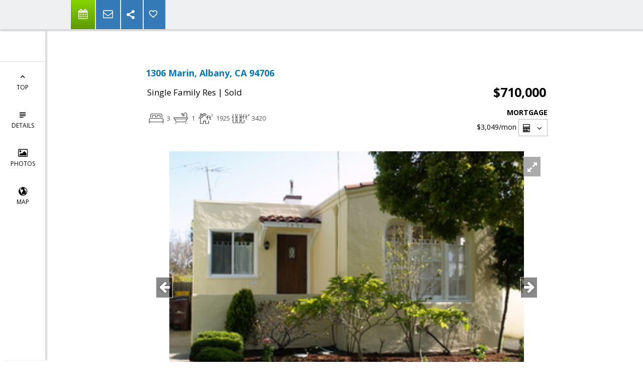

--- FILE ---
content_type: text/html; charset=utf-8
request_url: https://www.google.com/recaptcha/api2/anchor?ar=1&k=6LcGuSAUAAAAAMb457bWlGuEZ6IUGB1SNkLgHvC3&co=aHR0cHM6Ly9iYXlhcmVhcmVhbGVzdGF0ZWNvbm5lY3Rpb24uY29tOjQ0Mw..&hl=en&v=N67nZn4AqZkNcbeMu4prBgzg&size=normal&anchor-ms=20000&execute-ms=30000&cb=j2kbhgnyyq6f
body_size: 49374
content:
<!DOCTYPE HTML><html dir="ltr" lang="en"><head><meta http-equiv="Content-Type" content="text/html; charset=UTF-8">
<meta http-equiv="X-UA-Compatible" content="IE=edge">
<title>reCAPTCHA</title>
<style type="text/css">
/* cyrillic-ext */
@font-face {
  font-family: 'Roboto';
  font-style: normal;
  font-weight: 400;
  font-stretch: 100%;
  src: url(//fonts.gstatic.com/s/roboto/v48/KFO7CnqEu92Fr1ME7kSn66aGLdTylUAMa3GUBHMdazTgWw.woff2) format('woff2');
  unicode-range: U+0460-052F, U+1C80-1C8A, U+20B4, U+2DE0-2DFF, U+A640-A69F, U+FE2E-FE2F;
}
/* cyrillic */
@font-face {
  font-family: 'Roboto';
  font-style: normal;
  font-weight: 400;
  font-stretch: 100%;
  src: url(//fonts.gstatic.com/s/roboto/v48/KFO7CnqEu92Fr1ME7kSn66aGLdTylUAMa3iUBHMdazTgWw.woff2) format('woff2');
  unicode-range: U+0301, U+0400-045F, U+0490-0491, U+04B0-04B1, U+2116;
}
/* greek-ext */
@font-face {
  font-family: 'Roboto';
  font-style: normal;
  font-weight: 400;
  font-stretch: 100%;
  src: url(//fonts.gstatic.com/s/roboto/v48/KFO7CnqEu92Fr1ME7kSn66aGLdTylUAMa3CUBHMdazTgWw.woff2) format('woff2');
  unicode-range: U+1F00-1FFF;
}
/* greek */
@font-face {
  font-family: 'Roboto';
  font-style: normal;
  font-weight: 400;
  font-stretch: 100%;
  src: url(//fonts.gstatic.com/s/roboto/v48/KFO7CnqEu92Fr1ME7kSn66aGLdTylUAMa3-UBHMdazTgWw.woff2) format('woff2');
  unicode-range: U+0370-0377, U+037A-037F, U+0384-038A, U+038C, U+038E-03A1, U+03A3-03FF;
}
/* math */
@font-face {
  font-family: 'Roboto';
  font-style: normal;
  font-weight: 400;
  font-stretch: 100%;
  src: url(//fonts.gstatic.com/s/roboto/v48/KFO7CnqEu92Fr1ME7kSn66aGLdTylUAMawCUBHMdazTgWw.woff2) format('woff2');
  unicode-range: U+0302-0303, U+0305, U+0307-0308, U+0310, U+0312, U+0315, U+031A, U+0326-0327, U+032C, U+032F-0330, U+0332-0333, U+0338, U+033A, U+0346, U+034D, U+0391-03A1, U+03A3-03A9, U+03B1-03C9, U+03D1, U+03D5-03D6, U+03F0-03F1, U+03F4-03F5, U+2016-2017, U+2034-2038, U+203C, U+2040, U+2043, U+2047, U+2050, U+2057, U+205F, U+2070-2071, U+2074-208E, U+2090-209C, U+20D0-20DC, U+20E1, U+20E5-20EF, U+2100-2112, U+2114-2115, U+2117-2121, U+2123-214F, U+2190, U+2192, U+2194-21AE, U+21B0-21E5, U+21F1-21F2, U+21F4-2211, U+2213-2214, U+2216-22FF, U+2308-230B, U+2310, U+2319, U+231C-2321, U+2336-237A, U+237C, U+2395, U+239B-23B7, U+23D0, U+23DC-23E1, U+2474-2475, U+25AF, U+25B3, U+25B7, U+25BD, U+25C1, U+25CA, U+25CC, U+25FB, U+266D-266F, U+27C0-27FF, U+2900-2AFF, U+2B0E-2B11, U+2B30-2B4C, U+2BFE, U+3030, U+FF5B, U+FF5D, U+1D400-1D7FF, U+1EE00-1EEFF;
}
/* symbols */
@font-face {
  font-family: 'Roboto';
  font-style: normal;
  font-weight: 400;
  font-stretch: 100%;
  src: url(//fonts.gstatic.com/s/roboto/v48/KFO7CnqEu92Fr1ME7kSn66aGLdTylUAMaxKUBHMdazTgWw.woff2) format('woff2');
  unicode-range: U+0001-000C, U+000E-001F, U+007F-009F, U+20DD-20E0, U+20E2-20E4, U+2150-218F, U+2190, U+2192, U+2194-2199, U+21AF, U+21E6-21F0, U+21F3, U+2218-2219, U+2299, U+22C4-22C6, U+2300-243F, U+2440-244A, U+2460-24FF, U+25A0-27BF, U+2800-28FF, U+2921-2922, U+2981, U+29BF, U+29EB, U+2B00-2BFF, U+4DC0-4DFF, U+FFF9-FFFB, U+10140-1018E, U+10190-1019C, U+101A0, U+101D0-101FD, U+102E0-102FB, U+10E60-10E7E, U+1D2C0-1D2D3, U+1D2E0-1D37F, U+1F000-1F0FF, U+1F100-1F1AD, U+1F1E6-1F1FF, U+1F30D-1F30F, U+1F315, U+1F31C, U+1F31E, U+1F320-1F32C, U+1F336, U+1F378, U+1F37D, U+1F382, U+1F393-1F39F, U+1F3A7-1F3A8, U+1F3AC-1F3AF, U+1F3C2, U+1F3C4-1F3C6, U+1F3CA-1F3CE, U+1F3D4-1F3E0, U+1F3ED, U+1F3F1-1F3F3, U+1F3F5-1F3F7, U+1F408, U+1F415, U+1F41F, U+1F426, U+1F43F, U+1F441-1F442, U+1F444, U+1F446-1F449, U+1F44C-1F44E, U+1F453, U+1F46A, U+1F47D, U+1F4A3, U+1F4B0, U+1F4B3, U+1F4B9, U+1F4BB, U+1F4BF, U+1F4C8-1F4CB, U+1F4D6, U+1F4DA, U+1F4DF, U+1F4E3-1F4E6, U+1F4EA-1F4ED, U+1F4F7, U+1F4F9-1F4FB, U+1F4FD-1F4FE, U+1F503, U+1F507-1F50B, U+1F50D, U+1F512-1F513, U+1F53E-1F54A, U+1F54F-1F5FA, U+1F610, U+1F650-1F67F, U+1F687, U+1F68D, U+1F691, U+1F694, U+1F698, U+1F6AD, U+1F6B2, U+1F6B9-1F6BA, U+1F6BC, U+1F6C6-1F6CF, U+1F6D3-1F6D7, U+1F6E0-1F6EA, U+1F6F0-1F6F3, U+1F6F7-1F6FC, U+1F700-1F7FF, U+1F800-1F80B, U+1F810-1F847, U+1F850-1F859, U+1F860-1F887, U+1F890-1F8AD, U+1F8B0-1F8BB, U+1F8C0-1F8C1, U+1F900-1F90B, U+1F93B, U+1F946, U+1F984, U+1F996, U+1F9E9, U+1FA00-1FA6F, U+1FA70-1FA7C, U+1FA80-1FA89, U+1FA8F-1FAC6, U+1FACE-1FADC, U+1FADF-1FAE9, U+1FAF0-1FAF8, U+1FB00-1FBFF;
}
/* vietnamese */
@font-face {
  font-family: 'Roboto';
  font-style: normal;
  font-weight: 400;
  font-stretch: 100%;
  src: url(//fonts.gstatic.com/s/roboto/v48/KFO7CnqEu92Fr1ME7kSn66aGLdTylUAMa3OUBHMdazTgWw.woff2) format('woff2');
  unicode-range: U+0102-0103, U+0110-0111, U+0128-0129, U+0168-0169, U+01A0-01A1, U+01AF-01B0, U+0300-0301, U+0303-0304, U+0308-0309, U+0323, U+0329, U+1EA0-1EF9, U+20AB;
}
/* latin-ext */
@font-face {
  font-family: 'Roboto';
  font-style: normal;
  font-weight: 400;
  font-stretch: 100%;
  src: url(//fonts.gstatic.com/s/roboto/v48/KFO7CnqEu92Fr1ME7kSn66aGLdTylUAMa3KUBHMdazTgWw.woff2) format('woff2');
  unicode-range: U+0100-02BA, U+02BD-02C5, U+02C7-02CC, U+02CE-02D7, U+02DD-02FF, U+0304, U+0308, U+0329, U+1D00-1DBF, U+1E00-1E9F, U+1EF2-1EFF, U+2020, U+20A0-20AB, U+20AD-20C0, U+2113, U+2C60-2C7F, U+A720-A7FF;
}
/* latin */
@font-face {
  font-family: 'Roboto';
  font-style: normal;
  font-weight: 400;
  font-stretch: 100%;
  src: url(//fonts.gstatic.com/s/roboto/v48/KFO7CnqEu92Fr1ME7kSn66aGLdTylUAMa3yUBHMdazQ.woff2) format('woff2');
  unicode-range: U+0000-00FF, U+0131, U+0152-0153, U+02BB-02BC, U+02C6, U+02DA, U+02DC, U+0304, U+0308, U+0329, U+2000-206F, U+20AC, U+2122, U+2191, U+2193, U+2212, U+2215, U+FEFF, U+FFFD;
}
/* cyrillic-ext */
@font-face {
  font-family: 'Roboto';
  font-style: normal;
  font-weight: 500;
  font-stretch: 100%;
  src: url(//fonts.gstatic.com/s/roboto/v48/KFO7CnqEu92Fr1ME7kSn66aGLdTylUAMa3GUBHMdazTgWw.woff2) format('woff2');
  unicode-range: U+0460-052F, U+1C80-1C8A, U+20B4, U+2DE0-2DFF, U+A640-A69F, U+FE2E-FE2F;
}
/* cyrillic */
@font-face {
  font-family: 'Roboto';
  font-style: normal;
  font-weight: 500;
  font-stretch: 100%;
  src: url(//fonts.gstatic.com/s/roboto/v48/KFO7CnqEu92Fr1ME7kSn66aGLdTylUAMa3iUBHMdazTgWw.woff2) format('woff2');
  unicode-range: U+0301, U+0400-045F, U+0490-0491, U+04B0-04B1, U+2116;
}
/* greek-ext */
@font-face {
  font-family: 'Roboto';
  font-style: normal;
  font-weight: 500;
  font-stretch: 100%;
  src: url(//fonts.gstatic.com/s/roboto/v48/KFO7CnqEu92Fr1ME7kSn66aGLdTylUAMa3CUBHMdazTgWw.woff2) format('woff2');
  unicode-range: U+1F00-1FFF;
}
/* greek */
@font-face {
  font-family: 'Roboto';
  font-style: normal;
  font-weight: 500;
  font-stretch: 100%;
  src: url(//fonts.gstatic.com/s/roboto/v48/KFO7CnqEu92Fr1ME7kSn66aGLdTylUAMa3-UBHMdazTgWw.woff2) format('woff2');
  unicode-range: U+0370-0377, U+037A-037F, U+0384-038A, U+038C, U+038E-03A1, U+03A3-03FF;
}
/* math */
@font-face {
  font-family: 'Roboto';
  font-style: normal;
  font-weight: 500;
  font-stretch: 100%;
  src: url(//fonts.gstatic.com/s/roboto/v48/KFO7CnqEu92Fr1ME7kSn66aGLdTylUAMawCUBHMdazTgWw.woff2) format('woff2');
  unicode-range: U+0302-0303, U+0305, U+0307-0308, U+0310, U+0312, U+0315, U+031A, U+0326-0327, U+032C, U+032F-0330, U+0332-0333, U+0338, U+033A, U+0346, U+034D, U+0391-03A1, U+03A3-03A9, U+03B1-03C9, U+03D1, U+03D5-03D6, U+03F0-03F1, U+03F4-03F5, U+2016-2017, U+2034-2038, U+203C, U+2040, U+2043, U+2047, U+2050, U+2057, U+205F, U+2070-2071, U+2074-208E, U+2090-209C, U+20D0-20DC, U+20E1, U+20E5-20EF, U+2100-2112, U+2114-2115, U+2117-2121, U+2123-214F, U+2190, U+2192, U+2194-21AE, U+21B0-21E5, U+21F1-21F2, U+21F4-2211, U+2213-2214, U+2216-22FF, U+2308-230B, U+2310, U+2319, U+231C-2321, U+2336-237A, U+237C, U+2395, U+239B-23B7, U+23D0, U+23DC-23E1, U+2474-2475, U+25AF, U+25B3, U+25B7, U+25BD, U+25C1, U+25CA, U+25CC, U+25FB, U+266D-266F, U+27C0-27FF, U+2900-2AFF, U+2B0E-2B11, U+2B30-2B4C, U+2BFE, U+3030, U+FF5B, U+FF5D, U+1D400-1D7FF, U+1EE00-1EEFF;
}
/* symbols */
@font-face {
  font-family: 'Roboto';
  font-style: normal;
  font-weight: 500;
  font-stretch: 100%;
  src: url(//fonts.gstatic.com/s/roboto/v48/KFO7CnqEu92Fr1ME7kSn66aGLdTylUAMaxKUBHMdazTgWw.woff2) format('woff2');
  unicode-range: U+0001-000C, U+000E-001F, U+007F-009F, U+20DD-20E0, U+20E2-20E4, U+2150-218F, U+2190, U+2192, U+2194-2199, U+21AF, U+21E6-21F0, U+21F3, U+2218-2219, U+2299, U+22C4-22C6, U+2300-243F, U+2440-244A, U+2460-24FF, U+25A0-27BF, U+2800-28FF, U+2921-2922, U+2981, U+29BF, U+29EB, U+2B00-2BFF, U+4DC0-4DFF, U+FFF9-FFFB, U+10140-1018E, U+10190-1019C, U+101A0, U+101D0-101FD, U+102E0-102FB, U+10E60-10E7E, U+1D2C0-1D2D3, U+1D2E0-1D37F, U+1F000-1F0FF, U+1F100-1F1AD, U+1F1E6-1F1FF, U+1F30D-1F30F, U+1F315, U+1F31C, U+1F31E, U+1F320-1F32C, U+1F336, U+1F378, U+1F37D, U+1F382, U+1F393-1F39F, U+1F3A7-1F3A8, U+1F3AC-1F3AF, U+1F3C2, U+1F3C4-1F3C6, U+1F3CA-1F3CE, U+1F3D4-1F3E0, U+1F3ED, U+1F3F1-1F3F3, U+1F3F5-1F3F7, U+1F408, U+1F415, U+1F41F, U+1F426, U+1F43F, U+1F441-1F442, U+1F444, U+1F446-1F449, U+1F44C-1F44E, U+1F453, U+1F46A, U+1F47D, U+1F4A3, U+1F4B0, U+1F4B3, U+1F4B9, U+1F4BB, U+1F4BF, U+1F4C8-1F4CB, U+1F4D6, U+1F4DA, U+1F4DF, U+1F4E3-1F4E6, U+1F4EA-1F4ED, U+1F4F7, U+1F4F9-1F4FB, U+1F4FD-1F4FE, U+1F503, U+1F507-1F50B, U+1F50D, U+1F512-1F513, U+1F53E-1F54A, U+1F54F-1F5FA, U+1F610, U+1F650-1F67F, U+1F687, U+1F68D, U+1F691, U+1F694, U+1F698, U+1F6AD, U+1F6B2, U+1F6B9-1F6BA, U+1F6BC, U+1F6C6-1F6CF, U+1F6D3-1F6D7, U+1F6E0-1F6EA, U+1F6F0-1F6F3, U+1F6F7-1F6FC, U+1F700-1F7FF, U+1F800-1F80B, U+1F810-1F847, U+1F850-1F859, U+1F860-1F887, U+1F890-1F8AD, U+1F8B0-1F8BB, U+1F8C0-1F8C1, U+1F900-1F90B, U+1F93B, U+1F946, U+1F984, U+1F996, U+1F9E9, U+1FA00-1FA6F, U+1FA70-1FA7C, U+1FA80-1FA89, U+1FA8F-1FAC6, U+1FACE-1FADC, U+1FADF-1FAE9, U+1FAF0-1FAF8, U+1FB00-1FBFF;
}
/* vietnamese */
@font-face {
  font-family: 'Roboto';
  font-style: normal;
  font-weight: 500;
  font-stretch: 100%;
  src: url(//fonts.gstatic.com/s/roboto/v48/KFO7CnqEu92Fr1ME7kSn66aGLdTylUAMa3OUBHMdazTgWw.woff2) format('woff2');
  unicode-range: U+0102-0103, U+0110-0111, U+0128-0129, U+0168-0169, U+01A0-01A1, U+01AF-01B0, U+0300-0301, U+0303-0304, U+0308-0309, U+0323, U+0329, U+1EA0-1EF9, U+20AB;
}
/* latin-ext */
@font-face {
  font-family: 'Roboto';
  font-style: normal;
  font-weight: 500;
  font-stretch: 100%;
  src: url(//fonts.gstatic.com/s/roboto/v48/KFO7CnqEu92Fr1ME7kSn66aGLdTylUAMa3KUBHMdazTgWw.woff2) format('woff2');
  unicode-range: U+0100-02BA, U+02BD-02C5, U+02C7-02CC, U+02CE-02D7, U+02DD-02FF, U+0304, U+0308, U+0329, U+1D00-1DBF, U+1E00-1E9F, U+1EF2-1EFF, U+2020, U+20A0-20AB, U+20AD-20C0, U+2113, U+2C60-2C7F, U+A720-A7FF;
}
/* latin */
@font-face {
  font-family: 'Roboto';
  font-style: normal;
  font-weight: 500;
  font-stretch: 100%;
  src: url(//fonts.gstatic.com/s/roboto/v48/KFO7CnqEu92Fr1ME7kSn66aGLdTylUAMa3yUBHMdazQ.woff2) format('woff2');
  unicode-range: U+0000-00FF, U+0131, U+0152-0153, U+02BB-02BC, U+02C6, U+02DA, U+02DC, U+0304, U+0308, U+0329, U+2000-206F, U+20AC, U+2122, U+2191, U+2193, U+2212, U+2215, U+FEFF, U+FFFD;
}
/* cyrillic-ext */
@font-face {
  font-family: 'Roboto';
  font-style: normal;
  font-weight: 900;
  font-stretch: 100%;
  src: url(//fonts.gstatic.com/s/roboto/v48/KFO7CnqEu92Fr1ME7kSn66aGLdTylUAMa3GUBHMdazTgWw.woff2) format('woff2');
  unicode-range: U+0460-052F, U+1C80-1C8A, U+20B4, U+2DE0-2DFF, U+A640-A69F, U+FE2E-FE2F;
}
/* cyrillic */
@font-face {
  font-family: 'Roboto';
  font-style: normal;
  font-weight: 900;
  font-stretch: 100%;
  src: url(//fonts.gstatic.com/s/roboto/v48/KFO7CnqEu92Fr1ME7kSn66aGLdTylUAMa3iUBHMdazTgWw.woff2) format('woff2');
  unicode-range: U+0301, U+0400-045F, U+0490-0491, U+04B0-04B1, U+2116;
}
/* greek-ext */
@font-face {
  font-family: 'Roboto';
  font-style: normal;
  font-weight: 900;
  font-stretch: 100%;
  src: url(//fonts.gstatic.com/s/roboto/v48/KFO7CnqEu92Fr1ME7kSn66aGLdTylUAMa3CUBHMdazTgWw.woff2) format('woff2');
  unicode-range: U+1F00-1FFF;
}
/* greek */
@font-face {
  font-family: 'Roboto';
  font-style: normal;
  font-weight: 900;
  font-stretch: 100%;
  src: url(//fonts.gstatic.com/s/roboto/v48/KFO7CnqEu92Fr1ME7kSn66aGLdTylUAMa3-UBHMdazTgWw.woff2) format('woff2');
  unicode-range: U+0370-0377, U+037A-037F, U+0384-038A, U+038C, U+038E-03A1, U+03A3-03FF;
}
/* math */
@font-face {
  font-family: 'Roboto';
  font-style: normal;
  font-weight: 900;
  font-stretch: 100%;
  src: url(//fonts.gstatic.com/s/roboto/v48/KFO7CnqEu92Fr1ME7kSn66aGLdTylUAMawCUBHMdazTgWw.woff2) format('woff2');
  unicode-range: U+0302-0303, U+0305, U+0307-0308, U+0310, U+0312, U+0315, U+031A, U+0326-0327, U+032C, U+032F-0330, U+0332-0333, U+0338, U+033A, U+0346, U+034D, U+0391-03A1, U+03A3-03A9, U+03B1-03C9, U+03D1, U+03D5-03D6, U+03F0-03F1, U+03F4-03F5, U+2016-2017, U+2034-2038, U+203C, U+2040, U+2043, U+2047, U+2050, U+2057, U+205F, U+2070-2071, U+2074-208E, U+2090-209C, U+20D0-20DC, U+20E1, U+20E5-20EF, U+2100-2112, U+2114-2115, U+2117-2121, U+2123-214F, U+2190, U+2192, U+2194-21AE, U+21B0-21E5, U+21F1-21F2, U+21F4-2211, U+2213-2214, U+2216-22FF, U+2308-230B, U+2310, U+2319, U+231C-2321, U+2336-237A, U+237C, U+2395, U+239B-23B7, U+23D0, U+23DC-23E1, U+2474-2475, U+25AF, U+25B3, U+25B7, U+25BD, U+25C1, U+25CA, U+25CC, U+25FB, U+266D-266F, U+27C0-27FF, U+2900-2AFF, U+2B0E-2B11, U+2B30-2B4C, U+2BFE, U+3030, U+FF5B, U+FF5D, U+1D400-1D7FF, U+1EE00-1EEFF;
}
/* symbols */
@font-face {
  font-family: 'Roboto';
  font-style: normal;
  font-weight: 900;
  font-stretch: 100%;
  src: url(//fonts.gstatic.com/s/roboto/v48/KFO7CnqEu92Fr1ME7kSn66aGLdTylUAMaxKUBHMdazTgWw.woff2) format('woff2');
  unicode-range: U+0001-000C, U+000E-001F, U+007F-009F, U+20DD-20E0, U+20E2-20E4, U+2150-218F, U+2190, U+2192, U+2194-2199, U+21AF, U+21E6-21F0, U+21F3, U+2218-2219, U+2299, U+22C4-22C6, U+2300-243F, U+2440-244A, U+2460-24FF, U+25A0-27BF, U+2800-28FF, U+2921-2922, U+2981, U+29BF, U+29EB, U+2B00-2BFF, U+4DC0-4DFF, U+FFF9-FFFB, U+10140-1018E, U+10190-1019C, U+101A0, U+101D0-101FD, U+102E0-102FB, U+10E60-10E7E, U+1D2C0-1D2D3, U+1D2E0-1D37F, U+1F000-1F0FF, U+1F100-1F1AD, U+1F1E6-1F1FF, U+1F30D-1F30F, U+1F315, U+1F31C, U+1F31E, U+1F320-1F32C, U+1F336, U+1F378, U+1F37D, U+1F382, U+1F393-1F39F, U+1F3A7-1F3A8, U+1F3AC-1F3AF, U+1F3C2, U+1F3C4-1F3C6, U+1F3CA-1F3CE, U+1F3D4-1F3E0, U+1F3ED, U+1F3F1-1F3F3, U+1F3F5-1F3F7, U+1F408, U+1F415, U+1F41F, U+1F426, U+1F43F, U+1F441-1F442, U+1F444, U+1F446-1F449, U+1F44C-1F44E, U+1F453, U+1F46A, U+1F47D, U+1F4A3, U+1F4B0, U+1F4B3, U+1F4B9, U+1F4BB, U+1F4BF, U+1F4C8-1F4CB, U+1F4D6, U+1F4DA, U+1F4DF, U+1F4E3-1F4E6, U+1F4EA-1F4ED, U+1F4F7, U+1F4F9-1F4FB, U+1F4FD-1F4FE, U+1F503, U+1F507-1F50B, U+1F50D, U+1F512-1F513, U+1F53E-1F54A, U+1F54F-1F5FA, U+1F610, U+1F650-1F67F, U+1F687, U+1F68D, U+1F691, U+1F694, U+1F698, U+1F6AD, U+1F6B2, U+1F6B9-1F6BA, U+1F6BC, U+1F6C6-1F6CF, U+1F6D3-1F6D7, U+1F6E0-1F6EA, U+1F6F0-1F6F3, U+1F6F7-1F6FC, U+1F700-1F7FF, U+1F800-1F80B, U+1F810-1F847, U+1F850-1F859, U+1F860-1F887, U+1F890-1F8AD, U+1F8B0-1F8BB, U+1F8C0-1F8C1, U+1F900-1F90B, U+1F93B, U+1F946, U+1F984, U+1F996, U+1F9E9, U+1FA00-1FA6F, U+1FA70-1FA7C, U+1FA80-1FA89, U+1FA8F-1FAC6, U+1FACE-1FADC, U+1FADF-1FAE9, U+1FAF0-1FAF8, U+1FB00-1FBFF;
}
/* vietnamese */
@font-face {
  font-family: 'Roboto';
  font-style: normal;
  font-weight: 900;
  font-stretch: 100%;
  src: url(//fonts.gstatic.com/s/roboto/v48/KFO7CnqEu92Fr1ME7kSn66aGLdTylUAMa3OUBHMdazTgWw.woff2) format('woff2');
  unicode-range: U+0102-0103, U+0110-0111, U+0128-0129, U+0168-0169, U+01A0-01A1, U+01AF-01B0, U+0300-0301, U+0303-0304, U+0308-0309, U+0323, U+0329, U+1EA0-1EF9, U+20AB;
}
/* latin-ext */
@font-face {
  font-family: 'Roboto';
  font-style: normal;
  font-weight: 900;
  font-stretch: 100%;
  src: url(//fonts.gstatic.com/s/roboto/v48/KFO7CnqEu92Fr1ME7kSn66aGLdTylUAMa3KUBHMdazTgWw.woff2) format('woff2');
  unicode-range: U+0100-02BA, U+02BD-02C5, U+02C7-02CC, U+02CE-02D7, U+02DD-02FF, U+0304, U+0308, U+0329, U+1D00-1DBF, U+1E00-1E9F, U+1EF2-1EFF, U+2020, U+20A0-20AB, U+20AD-20C0, U+2113, U+2C60-2C7F, U+A720-A7FF;
}
/* latin */
@font-face {
  font-family: 'Roboto';
  font-style: normal;
  font-weight: 900;
  font-stretch: 100%;
  src: url(//fonts.gstatic.com/s/roboto/v48/KFO7CnqEu92Fr1ME7kSn66aGLdTylUAMa3yUBHMdazQ.woff2) format('woff2');
  unicode-range: U+0000-00FF, U+0131, U+0152-0153, U+02BB-02BC, U+02C6, U+02DA, U+02DC, U+0304, U+0308, U+0329, U+2000-206F, U+20AC, U+2122, U+2191, U+2193, U+2212, U+2215, U+FEFF, U+FFFD;
}

</style>
<link rel="stylesheet" type="text/css" href="https://www.gstatic.com/recaptcha/releases/N67nZn4AqZkNcbeMu4prBgzg/styles__ltr.css">
<script nonce="OtuJ7cijDB-WvbjNrpCStQ" type="text/javascript">window['__recaptcha_api'] = 'https://www.google.com/recaptcha/api2/';</script>
<script type="text/javascript" src="https://www.gstatic.com/recaptcha/releases/N67nZn4AqZkNcbeMu4prBgzg/recaptcha__en.js" nonce="OtuJ7cijDB-WvbjNrpCStQ">
      
    </script></head>
<body><div id="rc-anchor-alert" class="rc-anchor-alert"></div>
<input type="hidden" id="recaptcha-token" value="[base64]">
<script type="text/javascript" nonce="OtuJ7cijDB-WvbjNrpCStQ">
      recaptcha.anchor.Main.init("[\x22ainput\x22,[\x22bgdata\x22,\x22\x22,\[base64]/[base64]/[base64]/[base64]/[base64]/UltsKytdPUU6KEU8MjA0OD9SW2wrK109RT4+NnwxOTI6KChFJjY0NTEyKT09NTUyOTYmJk0rMTxjLmxlbmd0aCYmKGMuY2hhckNvZGVBdChNKzEpJjY0NTEyKT09NTYzMjA/[base64]/[base64]/[base64]/[base64]/[base64]/[base64]/[base64]\x22,\[base64]\x22,\x22w4Y5wrfCtlHCksKlGMO7w7vDrSQdwodYwohXwpNCwrLDr3bDv3rCt19Pw6zCq8ObwpnDmV/CgMOlw7XDllHCjRLChg3DksOLZ1jDnhLDhsOEwo/ClcKFGsK1S8KaDsODEcOIw6DCmcOYwoTCvl4tJgAdQkpmasKLJcOZw6rDo8O4wr5fwqPDiXwpNcKqSzJHLsOFTkZ3w7gtwqEFCMKMdMOWGsKHesOJCcK+w582aG/DvcOmw4s/[base64]/KQ7DlDfCkXkMwokTw5/CoQQQUsKGM8OjQcK2w6PDskp0M3/CksOlwrgOw6YpwqvCp8KCwpVAb0gmCcK/ZMKGwp1Aw55OwqQgVMKiwq5Kw6tYwr8jw7vDrcO3H8O/UDx4w5zCp8KxM8O2Lx3CqcO8w6nDj8KcwqQmeMKjworCrgbDjMKpw5/DkcOcX8OewqLCmMO4EsKWwqXDp8OzVcO+wqliH8KAworCgcOIa8OCBcOVPDPDp106w45+w53CucKYF8Kzw4PDqVh+wqrCosK5wrRNeDvCv8OubcK4wpvCtmnCvyQ/woUiwq06w49vLQvClHUpwojCscKBVsKcBmDCocKuwrs5w5HDoTRLwoFCIgbCgXPCgDZewqsBwrxaw5ZHYHbCvcKgw6M2ZAxsa24AblZ7dsOEWBISw5N2w4/CucO9wpViAGNiw4kHLCxlwovDq8OVJ1TCgVtqCsKydmBoccOKw77DmcOswqkpFMKMU0wjFsKJQsOfwogAesKbRwrCicKdwrTDqcOKJ8O5ehTDm8Kmw4XCsSXDscK+w5dhw4oowrvDmsKfw6QtLD82UsKfw54Cw7/ClAMYwoQ4Q8OHw68YwqwlBsOUWcK5w7bDoMKWTsKcwrABw7DDu8K9Mh8JL8K5IhLCj8O8wrpfw55Fwq4Owq7DrsOde8KXw5DCg8Kxwq0xZWTDkcKNw7XCq8KMFAhWw7DDocKZF0HCrMOfwpbDvcOpw4nCgsOuw40yw6/[base64]/w6dzRlFewo8jO8Otw593wrtxLEbCm8Oew5/Ds8OiwpQqUzTCiTkeI8OCfMOsw5sXwrzChcOgNsKbw5rDs1DDoj/CmmTCglXDoMORAlLDuBRUIGHCgsOHwojDhcKXwpnCgcOlwobDljFWZT98wrPDnTxCakw7FFUHbMKLw7zClDlTwrvDsRhBwqFzVMK4D8OzwoXClcOafTzCv8KbL3Aywq/[base64]/DrsOKS8O+O00sw6wiwpN9wqU5w6nDqcOgdTfCmMKoZF3CgSnDqlTDqcOpworCiMO3T8KAYsOww74aAsOgCsKYw6MDXUXDl37DgsORw73DrGAwAcO4w64oRWY7bT0zw4nClFfCvT0fMEPCt0/CgcKsw7jDgMOJw57DrmFrwoLDugXDr8OlwoLDgXpHw74cIsOJw4PDk0YywpfDhcKewocvwr/[base64]/DsRjDt8KKwp3CosOaw5wTwrnCkCAIw4xVwr5Ww4sVZAjChMK/[base64]/[base64]/wq0rYMKUF8K7wqPDqMKDPcOZwrJ4JcKdZMOvOERJwqLDnyHDhzzDiRXCiyfCtiU9fWsCV0p7wrzDkcO1wrN/XMKvaMKjw4DDs0rCusKhwrMjOcK/Xgwgw4ENw4dbBcOcO3Amw5MsScK4UcKhDyLCoFQjZcONIjvDlCd+NMOvacOowpNEJcO/ScKhWMOHw4ITVQ8INyjCpFLCrCbCsXhOKF3Dp8OwwqzDvMOWYijCtCPCsMOjw7LDpAjDhsObw4xMcSrCsGxCCHLCqMOXdEVUw5rCgsKkFmFDSsKJZH/[base64]/SMOkw7kXwprDkUPClsKZw4fDocOsWcOJAsOQw7jDhMKtZMKQRsKDw7PDih7DpkfCoxFdE3jCusOZwq/DkGnCgMOLwrMBw6PCixRdw5HDugliZcKRfyHDhGLDoX7DsR7CnsO5w64OWcK7VMO1E8K0H8ODwq7CpMKuw7hIw7xQw5lIcGHDu2LDh8K5OcOfw4YRw4zDp03DrcO/A3NpDMOKO8KXOmLCqMKeCDoBF8Ogwp5ITHbDg1N6wqYbbMKrIXo0wp7DoFDDjcOLwpJpH8Ofwp3CnGwvwplcSMOPDxzCg0LCgFwFcCvCiMOQw5vDsC0BQ0NUOsKtw74Jw6hxw5/CtUATCQ/ClyfDmsK7aQ/Cu8OBwpYpw5APwq4WwqVTQcOfRG5dVcOiwqrDrloywrrCs8OKwpF9LsOKKsKTwpkWwrPDl1bCusO3w7rCrsODw4piwoLDr8KFfERJw7/[base64]/CmnwqfcOrw4A4wo0Ewp5FL3HCjMOCbloUE8KDcmA7wqMNH03CtsKtwpc1ecOVwoIfwqPDhcKqw6QVw7zCjxTCm8Otwrg2w4/Dl8OOwplCwrsCXcKQOMKSMT1Vw6LDpMOgw7rDj2bDvwIzwrDDpXwmEsO/BgQXw7kewrd7OD7DjmdSw4B2wp3CrMOOwr3Cv1U1DcKcw67Dv8KEPcK4bsKqw7oQwqbDv8OyTMOjWMOFcsK1WzjCjjdEw47DvMK3w5vDuzvCmMO2w4xsDVDDrXBwwr9wZVfCgRbDjMOQYXRpfsKiLsKdwrHDoE9+w7fCvC3Dsh3DtsO/woM2L1LCtMKyMkpzwrAxwq0+w6/CucKzVQRQwrfCmMKtw6w6ZGbDkMOZw63CgAJPw6vDjMKsFUt1d8OPEsOsw6HDvh/[base64]/DlsO0NcKZIMKFNEoVSl3ChMKOe8K6wp5lw7vCnC40woQWwo7CrcK4Wz5TSD4VwpjCrQXCunrCtn7DqsOhNcKow4LDrhzDkMK9YDzDrR00w6JgQMOmwpHDv8ODEcO6w7HCv8O9L1jCm0HCsjPCuDHDhFY0wpokbcO/WsKKw7kiY8KZw6nCvsKGw5wMDU7DmsOJHmRrAsO7SMOpXgvCh0nCuMKKw6sbOB3DggNww5VHCcOyLR5SwprCtcOXNcKlw6fCpDsdVMKgUGxGbsKhXhbDuMK1UWnDisKzwqNsaMK7w5LCpsO8AX9UUx/DjwoGX8KyM2jCoMOfw6fCjsO4GsKzw49ybsKRYMKjfEUvLmLDnAl5w6MAwoDDr8O2DcO5Q8OiQlpaThbCpwYiwqbCoEzDmCllfXoxw55Xc8KRw6IMVSbCm8O+ZMOnaMOmMsKQT1hIfiDDtErDqcOAW8KkesOvw7TCsxbCm8OXQTI0M0bCncKBSwsPZ089IsKOw6XCih/DozfDnTgKwqUawqXDjjvCghp5X8OQwqvDuBrDkcKKO23CnS12wqXDgcOcwpNbwpAeYMOMwqjDu8OaIkNzZjDCtCQxwrwjwpQfPcKCw5LDt8O6w5Yqw5UsVwUhaUXDksK+HRjCnMO4BMK/Dj/DnsK/wpXDlMOUEMKSwpkqRFUdwqvDicKYAlDCr8OlwofClsO8woINb8KNaGEoJExsD8OBbsKkScO/cAPCgDPDiMOjw5tGazvDp8OPw47CvRIOS8Ofwptcw61Hw5EFwqPCjVUiR3/[base64]/DisOPHMK9NEFyW8OjdMKLw4nCkF3CiMK4NMOsw7vDo8Khw5NAYHrClMKow7N/w4/[base64]/wqjDmDQhw6MgD8OTWAF1CS3CnsK6OSbCtMO1w6NlwptLw5vCk8OSw4BtfcObw6koaRfDvMOvw40jwpB+ecOOwqsCJsKHwqzCqlvDoFTDs8OfwoNWVmcKw5klR8K+NCImwoMITcOwwoTCiD9tP8OaGMK/aMK1ScOHHiTCjVLDj8O0UsKbIHlWw59mMAvDmcKPwq8YXsK2A8KlwpbDlBrCpB3Dmj1YFMKwI8KNwqXDjn3Cm3VranzDvR86w6Zow5phw6zCjTDDlMOfcQ/Dl8OWw7B/L8KowrTDmHPCu8Kaw78nwpd8ScKtesOvM8K9OMKVMMKgYXjCv0bCn8Klw5DDpi7CsA8xw5o6PmzDqMKlw7zDt8KlX33DgBrDmcKzw6fDni5QWsK3w41hw53DnDvDq8KLwroNwpQwd0TCuR0+DwzDh8O+T8ODG8KOw6/[base64]/[base64]/DkMK0IMOsw74hJcKjNMKbwrQGwo4FQsKOw5wAwp/CqQQiQl4nwr/CrmnDqsKrIlbCp8KgwqI/wozCpx7CnEAPw4svLsKKwqAHwrUUIGHCvMKEw58IwojDugHChFQvRQLDjsOfdAIkwoR5w7IvU2fDhlfDjMOKw6Ycw4vDp04Twq8rw4ZtHXzCncKiwr8dwqE4wrxaw41tw7lmwrk0QQQfw4XCkV7Dr8OYwqLCvXoaK8O1w4zDo8KibGQ8Tm/[base64]/CqCzDt8OQWxhJw7bCocKtw70KwoTCqELCglDDvHbCoSd0OwzCjcO3w7ddNsOeMyJdwq4Nw58qw7vDry0rNMO7w6fDusK8wqHDoMKIGMKzOsO7A8O2RcO9HcODw73CsMO3Q8KEPjByw5HCkcKuOMKid8O9WhnDgQnDu8OIwrrDi8OjFAd7w5XCocOzwol8w4/Ch8OewobDp8K8PRfDrBPCsGHDm1zCqMKxGWHCj0UjVsKHw59MHsKfXMOMw5YSw4fDrlPDkhMiw6vCgMOpw5QnQsOyGy4DdMOcRAHCjizDkMKBYzkYI8KaZCZdwoZdYjLDgWtObVXCp8OJw7ECR2TDvkzCpUzCuQ0Tw58IwoTDksKJw5rCrMKNw6DCok/CicK/[base64]/DnsONKMOtw6zCmSFTIMKyY3rDllDCvWAEw5grCsOVQ8O1w6nCpzbDgE4RN8O5wqhsU8Oyw77DtsK8w7p/[base64]/w7TCukw+NsK0w4Zcw7gPBcKkwpzCusKXMSzCucKXUyLCsMKQAT7CpsKhwqvCsyjDpRXCtsO5wrJFw7nCuMOrJ3zDsw3Csn/DssKtwqLDlkvDnW4Nw4AXLMOnb8OZw6fDoxjDgx7DojPDlxF1NmYMwrJFwp7CmxttHsOpLsO7wpFMYGlVwpszTVLDtgfDgMORw4TDr8KdwqELwo5vw7FQccOfwpQCwobDicKpw5Quw47CvcKFeMO5YsOgAMOxNzc/w68Sw7p5YsOQwoU4A1vDg8KiJsOKZwjCpcK8wpzDlX7ClsK3w70Yw4o7woUzw4PCszMwK8KncBhzAcKjwqNvExtBwr/CvgvClR1iw77DsmXDmH7Cm0tww5I1w7/DvUpzBlbDiCnCucKRw7Qlw59DAMKow6DCiWbDl8O/[base64]/Cn8KoPcK8S8O/wqzCvsOmwptoYVkVXMOQVTJeJQcHw4XCqsKvXBZMaiAUOMKnwrATw5pEw6ggwr0iw63Crx4vBcOSw5cuWsO/[base64]/ChMKHAwHDuMKPHlnDtcKAcWTDnzrCqsOLOibDky3CtMKiwqFSIsOWHA5XwqR9wrPCqcOsw4RgWhIvw4bDocKZOMOywpTDkMOTw5h4wrc1DhddLwnDjsO8K0vDgsOcwpDCo0LCpTXChMO1P8Kdw6l/wq/CtVRpO0Iiw7LCtU3DqMK0w7zDiEhcwrcHw5FyYsOwwqrCtsOSFcKXwo1kwrFWw5sBW29XHinDlAvChBfDjMO1AsKMCCkQw4EzNsOvLldaw6HDgMKVRnHCosK/GHpeU8KfVsOrCU7DqHsVw4hpOWnDhxgtGGvCpcOrCcObw4bDrGguw4cZw6kcwqbDrCYFwoDDqcOTw796wobDpsKew6wec8OCwpzDoBIZfsKMaMOrGxsKw4VdcxnDsMKifsK/w40ML8KjfX7Dq0rCrMOlw5LCl8Ktw6RtAMKTDMKVwpbDnMOBw7tKw53DtzXChsKiwq8qFiVOOh85wo/Ct8KtasOdccKKOi7CmznCqcKTw6AYwpscLcOxVhZSw5rCi8KoZ1NKcX/CvcKUDnLDgk1NPsOxHcKfTDgpwobCi8OjwqfDoh8uccOSw63DncK9w48Mw65qw4E1wp3Cl8OAHsOAOsOow5tSwqJvJsKbBDUdw7TCumA7wqXCgW8VwpfDsw3Cu0cBwq3Ci8O7wrsKMmnDkMKVwoQvasKEXcKEw6QnA8OoClIbWnvDiMKpfcOjZ8O/[base64]/[base64]/[base64]/CtjPCmMOSZwfDmmZbw4rClQsyw6PDpcKuw4fDgR/CjcO+w7JzwrzDrW3CpcKEDQIaw5vDjhbDhsKpYMKLeMOrMzDCiFB1fcKHTcOrGjbCncOOw5JkKlTDiGgQVMKHw63DjMK6D8OGPMK4KMKNw6vCoG/DpRHDvMKlZcKrwo88wrPDjhJ6XXXDu1HCkFBJWHdwwoDDmH7DvMO4CRfCkMKjfMK1YcKsSU/ClcK7w77DlcKjFTLCpknDnkgkw6jCjcKMw7jCmsKTwq9uXlvCtcOjwpIuPMKIw4vCklDDvMO5w4fDlBdaFMKKwq09J8KewqLCiCJpOlnDnXIew7bCg8KOw5Y3B27CnBUlw7HCtSwZel/DuHtKSsOiwqFuFMOZb3Zww6/CtMK0w5/DpMOkw5/DgVzDjMKLwpTCvkzDn8OTw4bCrMKcw6lzODfCm8KOw5LDrcOlBRc2JV/DlsKHw7okbcKuWcOCw7hjVcKIw7FFw4HCisOXw5HDh8KcwrXCpVfDijjCpXjDrcOndcK1dMO0MMOdw4rDhMKYalnDtUhhw6B5wrcxwqjDgMKRwqt/w6PDsmkqLWEBw6Zsw4rDmF3DpUlbwoLDo1hqF03Ds01zwoLCjB3Dl8ODemd/PcO7w7DCocKgwqMoM8KFwrbDizXCvnjDklAmw7MzaV4sw7FTwrEZw7hwEMKsSRXDicODdDPDjnHCmBTDocO+aBoxwqnDnsKTCx/DvcKaGsKIwrMvc8OEw6M9bkdRYVUcwqPCscOHR8KHw5HCjsKhJMOnwrFTKcO1U0rCiTnCrU7CisKbw4/CgDA4wqN/O8KkbMKqKsKQMcOXfQrCnMKLwoA1cRvDgz0/w7XCkiIgw4QaaSQTw44zwoZjw6zCpcOfesKuEhgxw5gDSsKMwqzCkMOGe0bDrD5Nw5olwpzDp8OFPi/DlMOESgXDi8KOwqDDs8Olw5DChcOed8KRAgTDs8KxM8KuwqsBRh/DkcOTwpU4JcKBwofDnQEWRcOlJ8Klwr7Ct8OIKCHCtcKUKsKnw67DsC/CnwLDt8ObEwIAwpPDt8OSfz0+w6lQwoI4OMO/wqpwEsKBw4PDlinDgyBlAMOAw4/CqT1Vw4/[base64]/wp80Z8Kuw7vCvB0qHkXCt8OOU2gOw71RwoHCgcK/NcOKw6R/w43Cu8OCJ3sHLcKRO8OOwr3Cm2TDosKUwrPCtMOdEMO4wqTCh8KENg/CssKaBMONwoojFhIEOsOCw5N2P8OQwqbCkRXDpMOBaTHDklXDgMKcEMKyw6fDqsK/w4sfwpQGw6w3w7kiwqLDhVlkw5rDqMOiNkJ/[base64]/[base64]/[base64]/[base64]/CgX3DhTJIwpt1wq/CjMKLesKNDSs8wpbCg8OJASBJwqcrw5x7JDHDocOLwoYkUcOjw5rDvhBiasONw63DgWNrwo5UDsOfA33CimzCucOMw551w4jCrcK/[base64]/FsKVwqbCpFfCncK5w53DqSXDpMOew5jDqsO7w7VSw5MHUsO9VgnCisKAwoLCoVvCocOLw4fDuiRYHMOhw7TDjy/CjGXDjsKQMUvCozTDj8OKTFHClkd0ccKCwojDoQoKLy/CpcKIwqczemFvwpzCjhvCkURxMAA1w7bCpx5iT2FNKjfCvUQBw6fDo1zDgwvDncK8wp/[base64]/ClMKbG3zDjDHCgcOxw7siw5vDvsOmwqgJKcKuw7tWw4/CuTnCoMOfwopIV8OnZUHDpMObcF57w6NrGnXDssK6wqvDlMOSwqBfR8KqH393w5ouwq9Mw77Dr2QZHcOGw4rDgsONw43Ct8K2wo3DhS8Twp7CjcOzwqUjEcOmw5ZBwoDCsUjCo8Kgw5fDtSM/[base64]/Ch8O4eE4ywoHCssOXe1rDvEU0w6TCuMK4w5zDlUwMwpoyH2TDusOlw4RGwrFqw5k9wobDkh3DmMO5QDzDtnAGNyDDqcOSwq/CtcKLaFMiw7/DrMOrw6I+w48Fw6tkFjzDlmfDs8Kiwp3DqMK0w5gjwqvCnWjCgiBnw6bChsKpdlxEw7wiw6zCj0IxdMO4f8OMe8OoasOEwpXDtVrDqcOBw7bDs1YDF8KuHcO/B0PDrwZXQ8KpSsKxwpXDhGQiUCjDpcKLwoXDv8KzwqgWLyDDlCvDnQIJFQk4wp5sPMKpw63DiMK3wpjCvMOxw5XCqMK9EMKew7ZJcsKiLEsDSFzCusOAw5onw5tYwq4hPcOTwozDjCx3wqA8QEhUwrURwr5NA8K0U8O/w4TCrcOpw6xQw7zCrsOWwq3DvMO/YyvCrT3Dgk0kaCxUPGvCg8OWYMKYdMKpDMOCFcKyO8O6O8Kuw5jCg1pye8K9UT4ew7zCuTHCtMObwonCoBfDox0Fw5IfwpXDp19AwoXDp8Kxwr/CtDzDumzDnWHCgENBwqzChXABaMKPe2nCl8K3WcKMwqzCrhIRBsK6GkDDuG/Cnydlw79Aw6HDsiPCnHjCq2TCi014SsKzA8KtGsOIB1TDjsOxwotjw5nDtsOTwojCjMOVwpXCmsObwrXDv8OrwpoUYUxXfnPCuMOOD2Vww54Sw4sEwqbCtU3CjcOiJEXCjwLDnVPClTJeTyzCki58bi08wqU/w6YeeyvDicOGw53DnMONSTtcw41wOsKLwp45w4FFF8KGw7zCmTQcw6dVwojDkjlvw4xTwrbDrHTDvx7CrcKXw4TCvsKQEMKswo3CjmskwodjwqFJwpMQbMOXw4ITO15pVAHDrU3DqsOrw6TDnEHDmcKZR3fDhMKVw4TCoMOxw7DChsKHwoYPwoo7wpxpW2NLwps/[base64]/[base64]/VcOsfcOVXcKMw7/Dgn3DosK9bDpDT8OLwp90w77ClWZMbcKzwqsKPxXCqzQHHUcnXxzCisKPw7LCliDCn8Kxw703w70uwpg4BcOXwrkNw6k5w53CjU1mNcO2w7w0w4x/wq7DqGQhamHCvcKvCnYowo/Ct8Oew5rCvEnDh8KmJEgjNmAswoYGw4HDhlXCkyxqwrp/Ci/Ci8K1NMOgR8KEwpbDkcK7wrjCjA3Dqmgpw6nDp8Kkw7gEOMKsa2rCqcO3DAPDpykNw5EQw6UQGyPCtnM4w4LCjsKwwr0bw5A4wqnCgVxzW8K+wociw4Fwwoo4egLCp0TCsAlvw7rDl8Kkw6PDuSIuw4Q2ES/Dp0jDksKkbMKvwoXDpirDoMK2wrklw6EJwoRoUkjCrExwMcOZwrtfTmHDpcOlwrtew7V/FMKPXsO+NRlSw7VVw4Frwr06w7d8wpIdwqrDqsOXI8ONXsOewpRDb8KLYsKWwpFXwqTCm8OYw7jDrmPDssKhUBMed8KywrDDlsOZacOZwrPCiRkPw6ATw7QSwobDtW/DpsOIaMKrd8KwbsKdKcOuPcODw5TCiFvDu8KIw4/CknPCkUHCjTzCthLCpMOVwq9IScO4LMOCfcOcw5B2wrwfwqEUwptywoMGw5kyOFofF8KSwoRMw4fCoS5tPhAGwrLCrV4jwrYgwoEMw6bCk8OOw7jDjDZHw7JMecKpIcKlfMKGSMO/eX3CiFFccjEPwpfCnsOEJMO6DlPClMKPR8OnwrFGwp3Cl2bDnsO0wp/[base64]/CiMOzw5/CtR5wLBvDk8OMesOQwqVeOcK7w57DmMKUwpvDscKqwqLCsArCh8K/R8KEAcKIWsK3wo5yFsOkwp4Ew7Btw6UUVEnDj8KTTcOYKA7DjMK/wqbCm181wocCNW0swovDnyrDvcK0woo5woV3SV7CpcOLPsO2DzB3IsO0wpjDjWnChXPCmcK6W8KPwr5vw6zCqAsMw5knw7fDtsKkVSxlw45MXsK9KsOqNjxiw4fDgMOJTBFcwp/Cp08Iw510KMKnwpwSwo1WwqA7KMK8w6U/wrseWyBrbMOAwrASwpnCtVVWanTDoR9HwrvDj8OOw60rwovCswBvFcOEYMKheWtwwoxyw5vDpsO+BcOPw5ciw4IdaMKdw5ItQ1BAE8KGCcK2w4vDrsOBBMOybkbDol5RGBMMfU5VwpDCtsO2N8KwNcOSw7rDhirCpl/Clh15wodvw6jDuUcuPTVEYcO8EDF5w5TDiH/CgsKtw7t2wpPCgMKFw63DnMKUwrEGwr7Cq3h+w6zCr8KDw6TCkMOaw6bCrDgnw4RSw6LDkMOtwrfDqVrCtMOww5FdGABGH1TDgnNRYD3DmxrDqyRld8K6woPDnmLCqXEbJsKSw7JmIsKkHi7CnMKEwr9zDcOvDg7Ct8K/woXDrMOJw4jCtyjCmk8+aRQ1w5bDqcOkUMK3TFMZA8OMw69Yw7rCicONwqLDiMKgwofDhMK1BljDhXJRwrNXw4LDvcObaxfCuX5Xw64Tw6zDqcOqw6zDmFMZwoHCpQUDwoMtEULDg8Oww6vCn8OTUzFZa0J1woTCusK9JnzDtSJpw4vCiDNbwq/DhsKnflfChh3CqlDCsCfCtsKAUcOTwp8QBMO4ScOPw75LdMOmwr85P8K0wr0kHADDgcOrSsOBwowLwpceKcOnwqzDj8O/worDncOxdQFVVgxZwoo0clPCpkFew5XDgFgpc0DDoMKmGBY8P3XDusODw4gZw5rDiW/Dm3rDtS/CpMOSXEwLE0sGG3pdacKKw4tnfA4/[base64]/CoMOGFVTDrn/CicO3OQDCuBzCvsOEwqtjw5LDgMOIDD/DsEckbRTCr8OBw6TDqcKLwq0AUMO0O8OOwpkiPGsQY8KVwrQaw7RpSXRnDBkXXcOcwo4oOR9RZFDCm8K7KsOAwq/CiVrDoMKPbgLCnyjDklp5eMOAw6Etw4jDvMK6wpoowr1hw7ogSG4VLTgFFF/DrcK+RsKpBSs4M8Opw7xiasObwrxPbsKlACR3wqtJMsOGwpTCr8OHQwslwpNlw6PChU/[base64]/DiibCrMOUEcOkIMOnHxXDkQTCvsOIw5zCvhF+LMOmwp/[base64]/wqVAwqXCkUrCni4eTGQaF8O9w43ClMOpw6dlbl9Ow7dJIQDDoVAHU10vw5FMw6ULIMKOIMKgAWjDrsK4RsOtLMKDemrDoXJudzIVwr1OwoI4NVcMEnE6w7vCmsO5NcOqw4nDrsOfUsKqw6nCsggEJcKAwrIxwrVqUXHDkCPCqMKawpvDk8K/wp3DoHV8w6PDoW1Zw5s9UEd3a8KPW8KwNMO1wqvDtMKowpfCo8KgLXkSw5VpCcK+wqjCmHsXdsOCfcOTZcO/[base64]/[base64]/DkMK6a8KTw5bCg8Ouw7pgKA7DuMK9YcKkw6tZGcO6w5U4wpfChsKDO8Kxw7siw5kATMKEX0/Cq8O7wq9Mw5XCpcKywqrDoMOMHU/DqsOXIgnCnXPCqUTCpMKVw7swRsOUTUFjCVR+Fx5uw7jClTwuw5TDmFzCrcOiwrEUw7vCn1AregzDjFBmHBLDvm8+w7oZWjjCgcOiw6jChjpPwrdjw77DkcKowrvChUfCosOgwq4JwpHCtcODQcOCLEgiwp1sPcKFJsKdXD5TacK5wrXCrD/DqH94w7pjCMKrw6zDpcOcw45PYMOUw4jCn3bDjm8eGWtEw5FpFj7CjMK7wqATFxReVmMvwq1Ew45PB8KFNhFhw6ELw5t8Bh/DssO+wo5fw7fDgVwoZcOmZyNyRMOiw7bDocOlC8KlK8OFT8K+w5cdPnZwwqgWBG/[base64]/w6wYFhvDqsKUwosZbBrDusOKLMOKb8Ozw78zw6l5BxnDgMOBe8OOYcOgNWHDtGBsw5vCu8ODHkHCtEHCrSVGwrHCsDAaYMOOEsOQwp7Cvmkswp3DpWjDh0XCn1rDmVfCjzbDpsK1wr1QXcORXnnDsRDCncOyXcOPeGHDpADCiirDrn/Dm8Oueit3wrQGw6nDv8O+w7nCtVXCp8O5w5jClsOwYyLCuC3DpMKxEcK5cMOXQ8KrcMKFw4HDt8OZw5hocl7CgQTCocOBR8KpwqbCp8OiHXELZMOIw5ptYgUhwqJrAx7CmsOjGsKSwoYfasKiw6J3worDucK8w5rDo8OjwpbCpMKMdGLCpBwgwq/CkEXCtmHCicKvCcOIwoNBIcKxw692VMODw6xVV30Sw7hFwq7Ct8KOw4DDmcO5aD8BUcOHwqLCkHjCu8KHRsKjw6vDkMKkw4DDshzCpcOQwrJhfsOcCkYlB8OIFF3Dmg4wc8O9FcKtw6pjOMO6wofCuRYhO3sew5UrwqfDlMO2wovCscKebAZubsKkw7A5wq/[base64]/H8KvDsOLG0JcfsKeXcKbRcKTw6gOIsOWwqrDo8KlZXTDi0bDo8KMFsOFwrocw6jDpcO/w5vCpsK5D3DCucO/A0HDhMO1w6fCi8KUWFrCtsK3NcKNwqQjwoLCvcKASQfChER/[base64]/[base64]/DhMOJIsOLw4TCtMKowojDmCoGGcOFw4BDTnlMwofCuE7DiCzCtcOkC17CqnnDjsKPV2pLfxFceMKIw7Miwp4hJVDDjGRQwpbCgzxWwobCgBvDlsOWUSZJwq4EUlVlw7F2YMOWQ8K/w6M1LsOOIAzCiXxoKTfDk8OCIcKycmRMEiDDq8KMEGDCkCHClFXDsTs7wobDo8KyY8O+worCgsO3w5PDkhc5w4nDrnXCowTCiitFw7Ybw6nDmsKMwrvDlsO/[base64]/FGQlwq0/w6sCwpo9w69ENMKAUMKiD8O1wog5w4gTwrbDoWx8wogow6/DrT7Dn2QvXEhmwpptbcKSwpzCgcK5wpbDqMKlwrYiw4ZWwpFSw6FgwpHCvnjCgMOJMcKoNyp4acKtw5VpQcODPVtpWsOWcyfCsApOwo9QVsKvCE/CpCTCsMOlQsO6wqXDrmjDlhbDngMmK8O/w5LCmh1bXEbCkcKhKcKWw5gWw7Rzw53CmcKODFBACiNaOsKNVMO2PsOmDcOacyx9LixowpsjGcKfecKFaMKjwp7DncOxwqcPwpTCvhYcwpw3w5zCisKyZcKIT2Q8wp3CiysDeG1RYw4dw55Db8OJw4TDmTnDug7CkWkdBcOWDsKew6HDn8KXWQ/DscKJGFHDmcOTBsOvKSMtF8OTwo3CqMKRw6DCujrDk8OpD8KTwr/Dv8OqeMKsHsK7wrZtE3c6w7bCsXfCnsOvGmDDgk/CqEgJw6HDshtDAsKNwo3CsH/[base64]/wq/[base64]/[base64]/DvEAhGsK1R8KzAMOyw7srbD/Dk2ZXG3t3wr/[base64]/wovDugExwqAAw5/Dq8KvdGomMcO5DcKBWcOOwpdBw5EhcyfDhSp6WMKuw5Ebwr/CtCPCr1PCqgPCsMOawqHCqMOSXwEPVcOFw5fDrsOJwoDDuMK2JknDjU/Dm8O1JcKbw7FQw6LClsONwrEDwrN1QG46wrPCqMKNBcKMw6EbworCjFTDlAzClsOAwrLDpcOaJcOBwp48wp7DqMOnw4pMw4LDriTDhUvDn05Sw7PDnTTCsiFnUcKjXMOgw51/w5XDv8OmXsOhKkdQKcOSw4rDq8OJw6jDm8Knw4PCrcOmM8KtWx/CoRPDk8OZw6jCqMKlw7TCocKhNsOTw7gDQWFTC1/DjcO4L8KTwoNzw6FYw6LDncKXw7AiwqXDg8Kre8OEw4Yxw5c+FMKjczXCjUrCtkNkw7vCpsKCMivCvVASK13Cm8KSMMOjwplGwrLDucOCOwZ1AMOcNnNHYMOZeELDkTNrw7DCjWhdwp/CkjDCqjAEw6cGwqrDosOjwpbClRYmZMOGAsK3NAMGRTfDj0vCusKNwrDDkghGw6LDpcKjG8K6H8OyecK7wp/CjULDpcObwpFBwp8zw4nCsyTCoTYPFMOxw4nCoMKGwpQ3RcOnwqTCv8O1Ng/[base64]/ConkewoLCvnQwwp8EwoPDmF9owrE/wp7DlMODfw/DskHCnyTCqzIAw5rDtlrDvRTDh2zClcKUwpLChnYUb8OFwr/[base64]/Ct1XCq8OeS8ObwoIdwoQeDQ8mw6FbwrcvEcKtfMO0eEF4w4TDnsOFwozCiMOvMcOvw6fDtsOaXsOzLH7DvCXDmirCoGbDksOLwrnDrsO7w4vCjwRuPzExOsKRw4fCjCVJwooKTxDDuRPDlcOXwoHCqUHDuHTCtsKow7/[base64]/CgMKowpXDscOzwo7DhgTDiMO6E8KVwqMXw47CmVfDvmfDiWhdw6EaR8OWAlTDpcOyw6BPUcO4OmzCojwUw5fDj8OaUcKBw59uPMOIwpFxWMO4w5YSCsOaPcOGRyJKw5HDkn/Ds8OwMsKDwq/CoMOcwqBMw4fCqE7CmsKzw6/CulTCpcKuw7ZowpzDjilZw6VbNnvDuMK4wqXCigUpVsOhbcK4KiRaIGfDj8Kdw6TCmsKzwrQIwrnDmMOWVhk1wqLCrGfCgsKYwpQQEMK7wqrDmMKuAz/DhMKDYGPCmWIPwp3DhDIsw41gw4kpw54Mwo7DhsOtN8Kcw6h0QD0yQsOSwpNUwpMycyRfMAjDlgPCuDN8wofDoyRyUVsUw5MRw47DrMK5MsKuw5DCqsKFKMO6LMO9wrQBw7LCsnxbwp8BwrtFDcKPw6zCucOlfnHCg8KTwp55CsKkw6TCpsKGVMObwqJ6NirDs2p7w5/ClzTCiMOeFsODbkN5w6LDmRA9wqk4FcKPD1TCrcKJw4YlwpHCj8KjVcOhw58VL8ObBcOBw74Nw6IBw6nCs8ODwos6w6bCh8KlwrXDpcKiFMO2wq4rbEpGTMKfEiTDvmPCuDTDrMK+emMZwqV/wqg0w7LCjCxKw6jCusKWwq4iHsK+wofDqgJ3wr92VWHChVoPw7piEBtyczLDomVnNkNtw6dEw68Nw5HCvMO4w7vDmnXDgxFXw5nCsSBqch7ClcO4KR0Xw5lnQ0jCnsOnwo3CpkfDq8KOw6hSw7LDqsOePsKiw4sMw4/[base64]/wpfChWzCn8OQacOrAnfDjhMPw5/Cs0fDikQiwqFfTBNKSSBMw7ple1tYwrfDnCt8HcOWacKVIC13KDnDhcK1wp5NwrPDo0JEwr3CtAYvFMKJasKUZEzCkFPDp8OzMcKFwrTDhcO6H8K/YsKdHjcEw7NfwpbCjBhPS8KuwogSw5/[base64]/PlXDiz52IsK5X8KawpXCqHZzNDokQMOnHcKHWMKdwqtew7DClsKTJ3/Ch8KrwpoSw48zw77Dl0s4wqRCQF4VwoHCh1NxfFc/w47CgE0TNBTDtcOwWkXDj8OawrQ+w61nRsKlcidPQcOiPVEgw6k8w6Fxw4XCkMOAw4FwCXsFwpxEF8KVwpfClHA9CUFGwrdIM3DDrMKSwrxKwrAZwrfDlsKYw4IcwohowovDrsKDw5/CtGrDvsKgUyRlGH9Cwohbwp9NU8ORwrjDg1oDGx3DmMKFwr5mwrMvTMKtw6t3WEbCnAVPwoQjwonCmjzDmyAvw53Dil/CphLCucO2w7smBCcDw7xvKsKGXcK5w6rCrnrCnErCiBPDscKvw7XDk8KsJcKwC8Kqw7ddwqUZC1tWQ8OAOcO1wr4/[base64]/CgMKnw5zCj03DssKVw69XbzvCpMOjw5fCr1LDq8O6woHClT3CuMOqWMOaezEFGU3CjCjCj8OHKMKYFMKaPRNnQjc8w6Q1w5PCkMKnaMODHMKbw6VUZQd7wqBQATnDkzF3bkfCjhnCkMK/w5/DicOqw4IXCGLDjMKSw4XDsngvwoEdCsKmw5vCjhjDjAtQIcO6w5Y8OnwEFsO0MsKhO23DvSfCskExw43Cg2V4w5jDlgZ4woHDixcHThYvLm/[base64]/Cj8Klw7/Cn1/Dow/DhcK9w4PDtAtvY8KVOMOwNV8McMK/wqthwr4zTirDmsOAeWFPccKzw6PChwQ4wqpOVTtmZGvCs2LCiMKIw4vDq8OyOwjDjcO1w5/DhMKyECJFLGXCqsOldgjCoBVMwqBRw6MCSn/DuMKdw7NQAjBXFsKvwoN0UcK/wpkqP08mXhLCigR3R8Oxw7Z6wpTClyTClsOVwpp3V8O8YWF/CFA+w7vDocORQcKAw5TDgyRdSGDCnnEkw44zw7fCoTAdcklNw5zCrCUgKE8VUMKgLsO1w4tmwpPDhAjCpGB9w7DDmy4Yw4rCnDJAMsONwox5w4/DhMOrw6/CosKVF8ORw4nDl0oOw5xWw7JGX8OcEcK8wpxqbMKSwqQowqQyR8OTw7UbGTPDs8OmwpA9w6xmTsKhZcO0wpzCicOEZS1lVA/Csx/CgHPDi8OgU8O7wrXDrMOsNFBcQTfCsFlVASsjK8Kew6VrwpF9YzBCMMOtw5xkf8Ocw4x/BMOJwoM/[base64]/[base64]/CicO2V8K1CE/ChCXDjMOYOi/[base64]/DR3DnQQhIsOFwo97w45BbCM7wr8oaA7CnyLDh8OBwoZRDcO6b0/Dn8Kxw6jCuTTDqsOow7rChcKsYMO/clfCscK+w7bCmAAiZmLDnGHDhzPDnsKAXXNMcsOPF8OGMGoGAigvwqleOAvDmGFpPWxhMsOTXD3CtsOBwoLDixwZAMOVbCrCvgPDgcKxLXMBwp52LGzCtWFsw6rDkwrDhsKrWibCssKdw4U5BcOuBsO5enLCpRU1wqnDsjLCssK5w5DDrsKoNWR9woMMw4loMsKEXQ\\u003d\\u003d\x22],null,[\x22conf\x22,null,\x226LcGuSAUAAAAAMb457bWlGuEZ6IUGB1SNkLgHvC3\x22,0,null,null,null,1,[21,125,63,73,95,87,41,43,42,83,102,105,109,121],[7059694,341],0,null,null,null,null,0,null,0,1,700,1,null,0,\[base64]/76lBhn6iwkZoQoZnOKMAhnM8xEZ\x22,0,0,null,null,1,null,0,0,null,null,null,0],\x22https://bayarearealestateconnection.com:443\x22,null,[1,1,1],null,null,null,0,3600,[\x22https://www.google.com/intl/en/policies/privacy/\x22,\x22https://www.google.com/intl/en/policies/terms/\x22],\x22eCYPyaRBQ0nTqqC7q2AXgNMLlHO7zDbPoQ3CMvRI8eA\\u003d\x22,0,0,null,1,1769998049145,0,0,[104,10,69],null,[180,49,249],\x22RC-eXOPMrD6ceRdyQ\x22,null,null,null,null,null,\x220dAFcWeA7V7QVT0n1sTvtWly3lmqLKODDwm16QiPLQL6OAndTKzKkdmzZ3Ot6j_ee8yzG2evy_bAI3oC5YSxfQy3rq7EpZaInZdg\x22,1770080849134]");
    </script></body></html>

--- FILE ---
content_type: text/html; charset=utf-8
request_url: https://www.google.com/recaptcha/api2/anchor?ar=1&k=6LcGuSAUAAAAAMb457bWlGuEZ6IUGB1SNkLgHvC3&co=aHR0cHM6Ly9iYXlhcmVhcmVhbGVzdGF0ZWNvbm5lY3Rpb24uY29tOjQ0Mw..&hl=en&v=N67nZn4AqZkNcbeMu4prBgzg&size=normal&anchor-ms=20000&execute-ms=30000&cb=d51i22y1fk4a
body_size: 48935
content:
<!DOCTYPE HTML><html dir="ltr" lang="en"><head><meta http-equiv="Content-Type" content="text/html; charset=UTF-8">
<meta http-equiv="X-UA-Compatible" content="IE=edge">
<title>reCAPTCHA</title>
<style type="text/css">
/* cyrillic-ext */
@font-face {
  font-family: 'Roboto';
  font-style: normal;
  font-weight: 400;
  font-stretch: 100%;
  src: url(//fonts.gstatic.com/s/roboto/v48/KFO7CnqEu92Fr1ME7kSn66aGLdTylUAMa3GUBHMdazTgWw.woff2) format('woff2');
  unicode-range: U+0460-052F, U+1C80-1C8A, U+20B4, U+2DE0-2DFF, U+A640-A69F, U+FE2E-FE2F;
}
/* cyrillic */
@font-face {
  font-family: 'Roboto';
  font-style: normal;
  font-weight: 400;
  font-stretch: 100%;
  src: url(//fonts.gstatic.com/s/roboto/v48/KFO7CnqEu92Fr1ME7kSn66aGLdTylUAMa3iUBHMdazTgWw.woff2) format('woff2');
  unicode-range: U+0301, U+0400-045F, U+0490-0491, U+04B0-04B1, U+2116;
}
/* greek-ext */
@font-face {
  font-family: 'Roboto';
  font-style: normal;
  font-weight: 400;
  font-stretch: 100%;
  src: url(//fonts.gstatic.com/s/roboto/v48/KFO7CnqEu92Fr1ME7kSn66aGLdTylUAMa3CUBHMdazTgWw.woff2) format('woff2');
  unicode-range: U+1F00-1FFF;
}
/* greek */
@font-face {
  font-family: 'Roboto';
  font-style: normal;
  font-weight: 400;
  font-stretch: 100%;
  src: url(//fonts.gstatic.com/s/roboto/v48/KFO7CnqEu92Fr1ME7kSn66aGLdTylUAMa3-UBHMdazTgWw.woff2) format('woff2');
  unicode-range: U+0370-0377, U+037A-037F, U+0384-038A, U+038C, U+038E-03A1, U+03A3-03FF;
}
/* math */
@font-face {
  font-family: 'Roboto';
  font-style: normal;
  font-weight: 400;
  font-stretch: 100%;
  src: url(//fonts.gstatic.com/s/roboto/v48/KFO7CnqEu92Fr1ME7kSn66aGLdTylUAMawCUBHMdazTgWw.woff2) format('woff2');
  unicode-range: U+0302-0303, U+0305, U+0307-0308, U+0310, U+0312, U+0315, U+031A, U+0326-0327, U+032C, U+032F-0330, U+0332-0333, U+0338, U+033A, U+0346, U+034D, U+0391-03A1, U+03A3-03A9, U+03B1-03C9, U+03D1, U+03D5-03D6, U+03F0-03F1, U+03F4-03F5, U+2016-2017, U+2034-2038, U+203C, U+2040, U+2043, U+2047, U+2050, U+2057, U+205F, U+2070-2071, U+2074-208E, U+2090-209C, U+20D0-20DC, U+20E1, U+20E5-20EF, U+2100-2112, U+2114-2115, U+2117-2121, U+2123-214F, U+2190, U+2192, U+2194-21AE, U+21B0-21E5, U+21F1-21F2, U+21F4-2211, U+2213-2214, U+2216-22FF, U+2308-230B, U+2310, U+2319, U+231C-2321, U+2336-237A, U+237C, U+2395, U+239B-23B7, U+23D0, U+23DC-23E1, U+2474-2475, U+25AF, U+25B3, U+25B7, U+25BD, U+25C1, U+25CA, U+25CC, U+25FB, U+266D-266F, U+27C0-27FF, U+2900-2AFF, U+2B0E-2B11, U+2B30-2B4C, U+2BFE, U+3030, U+FF5B, U+FF5D, U+1D400-1D7FF, U+1EE00-1EEFF;
}
/* symbols */
@font-face {
  font-family: 'Roboto';
  font-style: normal;
  font-weight: 400;
  font-stretch: 100%;
  src: url(//fonts.gstatic.com/s/roboto/v48/KFO7CnqEu92Fr1ME7kSn66aGLdTylUAMaxKUBHMdazTgWw.woff2) format('woff2');
  unicode-range: U+0001-000C, U+000E-001F, U+007F-009F, U+20DD-20E0, U+20E2-20E4, U+2150-218F, U+2190, U+2192, U+2194-2199, U+21AF, U+21E6-21F0, U+21F3, U+2218-2219, U+2299, U+22C4-22C6, U+2300-243F, U+2440-244A, U+2460-24FF, U+25A0-27BF, U+2800-28FF, U+2921-2922, U+2981, U+29BF, U+29EB, U+2B00-2BFF, U+4DC0-4DFF, U+FFF9-FFFB, U+10140-1018E, U+10190-1019C, U+101A0, U+101D0-101FD, U+102E0-102FB, U+10E60-10E7E, U+1D2C0-1D2D3, U+1D2E0-1D37F, U+1F000-1F0FF, U+1F100-1F1AD, U+1F1E6-1F1FF, U+1F30D-1F30F, U+1F315, U+1F31C, U+1F31E, U+1F320-1F32C, U+1F336, U+1F378, U+1F37D, U+1F382, U+1F393-1F39F, U+1F3A7-1F3A8, U+1F3AC-1F3AF, U+1F3C2, U+1F3C4-1F3C6, U+1F3CA-1F3CE, U+1F3D4-1F3E0, U+1F3ED, U+1F3F1-1F3F3, U+1F3F5-1F3F7, U+1F408, U+1F415, U+1F41F, U+1F426, U+1F43F, U+1F441-1F442, U+1F444, U+1F446-1F449, U+1F44C-1F44E, U+1F453, U+1F46A, U+1F47D, U+1F4A3, U+1F4B0, U+1F4B3, U+1F4B9, U+1F4BB, U+1F4BF, U+1F4C8-1F4CB, U+1F4D6, U+1F4DA, U+1F4DF, U+1F4E3-1F4E6, U+1F4EA-1F4ED, U+1F4F7, U+1F4F9-1F4FB, U+1F4FD-1F4FE, U+1F503, U+1F507-1F50B, U+1F50D, U+1F512-1F513, U+1F53E-1F54A, U+1F54F-1F5FA, U+1F610, U+1F650-1F67F, U+1F687, U+1F68D, U+1F691, U+1F694, U+1F698, U+1F6AD, U+1F6B2, U+1F6B9-1F6BA, U+1F6BC, U+1F6C6-1F6CF, U+1F6D3-1F6D7, U+1F6E0-1F6EA, U+1F6F0-1F6F3, U+1F6F7-1F6FC, U+1F700-1F7FF, U+1F800-1F80B, U+1F810-1F847, U+1F850-1F859, U+1F860-1F887, U+1F890-1F8AD, U+1F8B0-1F8BB, U+1F8C0-1F8C1, U+1F900-1F90B, U+1F93B, U+1F946, U+1F984, U+1F996, U+1F9E9, U+1FA00-1FA6F, U+1FA70-1FA7C, U+1FA80-1FA89, U+1FA8F-1FAC6, U+1FACE-1FADC, U+1FADF-1FAE9, U+1FAF0-1FAF8, U+1FB00-1FBFF;
}
/* vietnamese */
@font-face {
  font-family: 'Roboto';
  font-style: normal;
  font-weight: 400;
  font-stretch: 100%;
  src: url(//fonts.gstatic.com/s/roboto/v48/KFO7CnqEu92Fr1ME7kSn66aGLdTylUAMa3OUBHMdazTgWw.woff2) format('woff2');
  unicode-range: U+0102-0103, U+0110-0111, U+0128-0129, U+0168-0169, U+01A0-01A1, U+01AF-01B0, U+0300-0301, U+0303-0304, U+0308-0309, U+0323, U+0329, U+1EA0-1EF9, U+20AB;
}
/* latin-ext */
@font-face {
  font-family: 'Roboto';
  font-style: normal;
  font-weight: 400;
  font-stretch: 100%;
  src: url(//fonts.gstatic.com/s/roboto/v48/KFO7CnqEu92Fr1ME7kSn66aGLdTylUAMa3KUBHMdazTgWw.woff2) format('woff2');
  unicode-range: U+0100-02BA, U+02BD-02C5, U+02C7-02CC, U+02CE-02D7, U+02DD-02FF, U+0304, U+0308, U+0329, U+1D00-1DBF, U+1E00-1E9F, U+1EF2-1EFF, U+2020, U+20A0-20AB, U+20AD-20C0, U+2113, U+2C60-2C7F, U+A720-A7FF;
}
/* latin */
@font-face {
  font-family: 'Roboto';
  font-style: normal;
  font-weight: 400;
  font-stretch: 100%;
  src: url(//fonts.gstatic.com/s/roboto/v48/KFO7CnqEu92Fr1ME7kSn66aGLdTylUAMa3yUBHMdazQ.woff2) format('woff2');
  unicode-range: U+0000-00FF, U+0131, U+0152-0153, U+02BB-02BC, U+02C6, U+02DA, U+02DC, U+0304, U+0308, U+0329, U+2000-206F, U+20AC, U+2122, U+2191, U+2193, U+2212, U+2215, U+FEFF, U+FFFD;
}
/* cyrillic-ext */
@font-face {
  font-family: 'Roboto';
  font-style: normal;
  font-weight: 500;
  font-stretch: 100%;
  src: url(//fonts.gstatic.com/s/roboto/v48/KFO7CnqEu92Fr1ME7kSn66aGLdTylUAMa3GUBHMdazTgWw.woff2) format('woff2');
  unicode-range: U+0460-052F, U+1C80-1C8A, U+20B4, U+2DE0-2DFF, U+A640-A69F, U+FE2E-FE2F;
}
/* cyrillic */
@font-face {
  font-family: 'Roboto';
  font-style: normal;
  font-weight: 500;
  font-stretch: 100%;
  src: url(//fonts.gstatic.com/s/roboto/v48/KFO7CnqEu92Fr1ME7kSn66aGLdTylUAMa3iUBHMdazTgWw.woff2) format('woff2');
  unicode-range: U+0301, U+0400-045F, U+0490-0491, U+04B0-04B1, U+2116;
}
/* greek-ext */
@font-face {
  font-family: 'Roboto';
  font-style: normal;
  font-weight: 500;
  font-stretch: 100%;
  src: url(//fonts.gstatic.com/s/roboto/v48/KFO7CnqEu92Fr1ME7kSn66aGLdTylUAMa3CUBHMdazTgWw.woff2) format('woff2');
  unicode-range: U+1F00-1FFF;
}
/* greek */
@font-face {
  font-family: 'Roboto';
  font-style: normal;
  font-weight: 500;
  font-stretch: 100%;
  src: url(//fonts.gstatic.com/s/roboto/v48/KFO7CnqEu92Fr1ME7kSn66aGLdTylUAMa3-UBHMdazTgWw.woff2) format('woff2');
  unicode-range: U+0370-0377, U+037A-037F, U+0384-038A, U+038C, U+038E-03A1, U+03A3-03FF;
}
/* math */
@font-face {
  font-family: 'Roboto';
  font-style: normal;
  font-weight: 500;
  font-stretch: 100%;
  src: url(//fonts.gstatic.com/s/roboto/v48/KFO7CnqEu92Fr1ME7kSn66aGLdTylUAMawCUBHMdazTgWw.woff2) format('woff2');
  unicode-range: U+0302-0303, U+0305, U+0307-0308, U+0310, U+0312, U+0315, U+031A, U+0326-0327, U+032C, U+032F-0330, U+0332-0333, U+0338, U+033A, U+0346, U+034D, U+0391-03A1, U+03A3-03A9, U+03B1-03C9, U+03D1, U+03D5-03D6, U+03F0-03F1, U+03F4-03F5, U+2016-2017, U+2034-2038, U+203C, U+2040, U+2043, U+2047, U+2050, U+2057, U+205F, U+2070-2071, U+2074-208E, U+2090-209C, U+20D0-20DC, U+20E1, U+20E5-20EF, U+2100-2112, U+2114-2115, U+2117-2121, U+2123-214F, U+2190, U+2192, U+2194-21AE, U+21B0-21E5, U+21F1-21F2, U+21F4-2211, U+2213-2214, U+2216-22FF, U+2308-230B, U+2310, U+2319, U+231C-2321, U+2336-237A, U+237C, U+2395, U+239B-23B7, U+23D0, U+23DC-23E1, U+2474-2475, U+25AF, U+25B3, U+25B7, U+25BD, U+25C1, U+25CA, U+25CC, U+25FB, U+266D-266F, U+27C0-27FF, U+2900-2AFF, U+2B0E-2B11, U+2B30-2B4C, U+2BFE, U+3030, U+FF5B, U+FF5D, U+1D400-1D7FF, U+1EE00-1EEFF;
}
/* symbols */
@font-face {
  font-family: 'Roboto';
  font-style: normal;
  font-weight: 500;
  font-stretch: 100%;
  src: url(//fonts.gstatic.com/s/roboto/v48/KFO7CnqEu92Fr1ME7kSn66aGLdTylUAMaxKUBHMdazTgWw.woff2) format('woff2');
  unicode-range: U+0001-000C, U+000E-001F, U+007F-009F, U+20DD-20E0, U+20E2-20E4, U+2150-218F, U+2190, U+2192, U+2194-2199, U+21AF, U+21E6-21F0, U+21F3, U+2218-2219, U+2299, U+22C4-22C6, U+2300-243F, U+2440-244A, U+2460-24FF, U+25A0-27BF, U+2800-28FF, U+2921-2922, U+2981, U+29BF, U+29EB, U+2B00-2BFF, U+4DC0-4DFF, U+FFF9-FFFB, U+10140-1018E, U+10190-1019C, U+101A0, U+101D0-101FD, U+102E0-102FB, U+10E60-10E7E, U+1D2C0-1D2D3, U+1D2E0-1D37F, U+1F000-1F0FF, U+1F100-1F1AD, U+1F1E6-1F1FF, U+1F30D-1F30F, U+1F315, U+1F31C, U+1F31E, U+1F320-1F32C, U+1F336, U+1F378, U+1F37D, U+1F382, U+1F393-1F39F, U+1F3A7-1F3A8, U+1F3AC-1F3AF, U+1F3C2, U+1F3C4-1F3C6, U+1F3CA-1F3CE, U+1F3D4-1F3E0, U+1F3ED, U+1F3F1-1F3F3, U+1F3F5-1F3F7, U+1F408, U+1F415, U+1F41F, U+1F426, U+1F43F, U+1F441-1F442, U+1F444, U+1F446-1F449, U+1F44C-1F44E, U+1F453, U+1F46A, U+1F47D, U+1F4A3, U+1F4B0, U+1F4B3, U+1F4B9, U+1F4BB, U+1F4BF, U+1F4C8-1F4CB, U+1F4D6, U+1F4DA, U+1F4DF, U+1F4E3-1F4E6, U+1F4EA-1F4ED, U+1F4F7, U+1F4F9-1F4FB, U+1F4FD-1F4FE, U+1F503, U+1F507-1F50B, U+1F50D, U+1F512-1F513, U+1F53E-1F54A, U+1F54F-1F5FA, U+1F610, U+1F650-1F67F, U+1F687, U+1F68D, U+1F691, U+1F694, U+1F698, U+1F6AD, U+1F6B2, U+1F6B9-1F6BA, U+1F6BC, U+1F6C6-1F6CF, U+1F6D3-1F6D7, U+1F6E0-1F6EA, U+1F6F0-1F6F3, U+1F6F7-1F6FC, U+1F700-1F7FF, U+1F800-1F80B, U+1F810-1F847, U+1F850-1F859, U+1F860-1F887, U+1F890-1F8AD, U+1F8B0-1F8BB, U+1F8C0-1F8C1, U+1F900-1F90B, U+1F93B, U+1F946, U+1F984, U+1F996, U+1F9E9, U+1FA00-1FA6F, U+1FA70-1FA7C, U+1FA80-1FA89, U+1FA8F-1FAC6, U+1FACE-1FADC, U+1FADF-1FAE9, U+1FAF0-1FAF8, U+1FB00-1FBFF;
}
/* vietnamese */
@font-face {
  font-family: 'Roboto';
  font-style: normal;
  font-weight: 500;
  font-stretch: 100%;
  src: url(//fonts.gstatic.com/s/roboto/v48/KFO7CnqEu92Fr1ME7kSn66aGLdTylUAMa3OUBHMdazTgWw.woff2) format('woff2');
  unicode-range: U+0102-0103, U+0110-0111, U+0128-0129, U+0168-0169, U+01A0-01A1, U+01AF-01B0, U+0300-0301, U+0303-0304, U+0308-0309, U+0323, U+0329, U+1EA0-1EF9, U+20AB;
}
/* latin-ext */
@font-face {
  font-family: 'Roboto';
  font-style: normal;
  font-weight: 500;
  font-stretch: 100%;
  src: url(//fonts.gstatic.com/s/roboto/v48/KFO7CnqEu92Fr1ME7kSn66aGLdTylUAMa3KUBHMdazTgWw.woff2) format('woff2');
  unicode-range: U+0100-02BA, U+02BD-02C5, U+02C7-02CC, U+02CE-02D7, U+02DD-02FF, U+0304, U+0308, U+0329, U+1D00-1DBF, U+1E00-1E9F, U+1EF2-1EFF, U+2020, U+20A0-20AB, U+20AD-20C0, U+2113, U+2C60-2C7F, U+A720-A7FF;
}
/* latin */
@font-face {
  font-family: 'Roboto';
  font-style: normal;
  font-weight: 500;
  font-stretch: 100%;
  src: url(//fonts.gstatic.com/s/roboto/v48/KFO7CnqEu92Fr1ME7kSn66aGLdTylUAMa3yUBHMdazQ.woff2) format('woff2');
  unicode-range: U+0000-00FF, U+0131, U+0152-0153, U+02BB-02BC, U+02C6, U+02DA, U+02DC, U+0304, U+0308, U+0329, U+2000-206F, U+20AC, U+2122, U+2191, U+2193, U+2212, U+2215, U+FEFF, U+FFFD;
}
/* cyrillic-ext */
@font-face {
  font-family: 'Roboto';
  font-style: normal;
  font-weight: 900;
  font-stretch: 100%;
  src: url(//fonts.gstatic.com/s/roboto/v48/KFO7CnqEu92Fr1ME7kSn66aGLdTylUAMa3GUBHMdazTgWw.woff2) format('woff2');
  unicode-range: U+0460-052F, U+1C80-1C8A, U+20B4, U+2DE0-2DFF, U+A640-A69F, U+FE2E-FE2F;
}
/* cyrillic */
@font-face {
  font-family: 'Roboto';
  font-style: normal;
  font-weight: 900;
  font-stretch: 100%;
  src: url(//fonts.gstatic.com/s/roboto/v48/KFO7CnqEu92Fr1ME7kSn66aGLdTylUAMa3iUBHMdazTgWw.woff2) format('woff2');
  unicode-range: U+0301, U+0400-045F, U+0490-0491, U+04B0-04B1, U+2116;
}
/* greek-ext */
@font-face {
  font-family: 'Roboto';
  font-style: normal;
  font-weight: 900;
  font-stretch: 100%;
  src: url(//fonts.gstatic.com/s/roboto/v48/KFO7CnqEu92Fr1ME7kSn66aGLdTylUAMa3CUBHMdazTgWw.woff2) format('woff2');
  unicode-range: U+1F00-1FFF;
}
/* greek */
@font-face {
  font-family: 'Roboto';
  font-style: normal;
  font-weight: 900;
  font-stretch: 100%;
  src: url(//fonts.gstatic.com/s/roboto/v48/KFO7CnqEu92Fr1ME7kSn66aGLdTylUAMa3-UBHMdazTgWw.woff2) format('woff2');
  unicode-range: U+0370-0377, U+037A-037F, U+0384-038A, U+038C, U+038E-03A1, U+03A3-03FF;
}
/* math */
@font-face {
  font-family: 'Roboto';
  font-style: normal;
  font-weight: 900;
  font-stretch: 100%;
  src: url(//fonts.gstatic.com/s/roboto/v48/KFO7CnqEu92Fr1ME7kSn66aGLdTylUAMawCUBHMdazTgWw.woff2) format('woff2');
  unicode-range: U+0302-0303, U+0305, U+0307-0308, U+0310, U+0312, U+0315, U+031A, U+0326-0327, U+032C, U+032F-0330, U+0332-0333, U+0338, U+033A, U+0346, U+034D, U+0391-03A1, U+03A3-03A9, U+03B1-03C9, U+03D1, U+03D5-03D6, U+03F0-03F1, U+03F4-03F5, U+2016-2017, U+2034-2038, U+203C, U+2040, U+2043, U+2047, U+2050, U+2057, U+205F, U+2070-2071, U+2074-208E, U+2090-209C, U+20D0-20DC, U+20E1, U+20E5-20EF, U+2100-2112, U+2114-2115, U+2117-2121, U+2123-214F, U+2190, U+2192, U+2194-21AE, U+21B0-21E5, U+21F1-21F2, U+21F4-2211, U+2213-2214, U+2216-22FF, U+2308-230B, U+2310, U+2319, U+231C-2321, U+2336-237A, U+237C, U+2395, U+239B-23B7, U+23D0, U+23DC-23E1, U+2474-2475, U+25AF, U+25B3, U+25B7, U+25BD, U+25C1, U+25CA, U+25CC, U+25FB, U+266D-266F, U+27C0-27FF, U+2900-2AFF, U+2B0E-2B11, U+2B30-2B4C, U+2BFE, U+3030, U+FF5B, U+FF5D, U+1D400-1D7FF, U+1EE00-1EEFF;
}
/* symbols */
@font-face {
  font-family: 'Roboto';
  font-style: normal;
  font-weight: 900;
  font-stretch: 100%;
  src: url(//fonts.gstatic.com/s/roboto/v48/KFO7CnqEu92Fr1ME7kSn66aGLdTylUAMaxKUBHMdazTgWw.woff2) format('woff2');
  unicode-range: U+0001-000C, U+000E-001F, U+007F-009F, U+20DD-20E0, U+20E2-20E4, U+2150-218F, U+2190, U+2192, U+2194-2199, U+21AF, U+21E6-21F0, U+21F3, U+2218-2219, U+2299, U+22C4-22C6, U+2300-243F, U+2440-244A, U+2460-24FF, U+25A0-27BF, U+2800-28FF, U+2921-2922, U+2981, U+29BF, U+29EB, U+2B00-2BFF, U+4DC0-4DFF, U+FFF9-FFFB, U+10140-1018E, U+10190-1019C, U+101A0, U+101D0-101FD, U+102E0-102FB, U+10E60-10E7E, U+1D2C0-1D2D3, U+1D2E0-1D37F, U+1F000-1F0FF, U+1F100-1F1AD, U+1F1E6-1F1FF, U+1F30D-1F30F, U+1F315, U+1F31C, U+1F31E, U+1F320-1F32C, U+1F336, U+1F378, U+1F37D, U+1F382, U+1F393-1F39F, U+1F3A7-1F3A8, U+1F3AC-1F3AF, U+1F3C2, U+1F3C4-1F3C6, U+1F3CA-1F3CE, U+1F3D4-1F3E0, U+1F3ED, U+1F3F1-1F3F3, U+1F3F5-1F3F7, U+1F408, U+1F415, U+1F41F, U+1F426, U+1F43F, U+1F441-1F442, U+1F444, U+1F446-1F449, U+1F44C-1F44E, U+1F453, U+1F46A, U+1F47D, U+1F4A3, U+1F4B0, U+1F4B3, U+1F4B9, U+1F4BB, U+1F4BF, U+1F4C8-1F4CB, U+1F4D6, U+1F4DA, U+1F4DF, U+1F4E3-1F4E6, U+1F4EA-1F4ED, U+1F4F7, U+1F4F9-1F4FB, U+1F4FD-1F4FE, U+1F503, U+1F507-1F50B, U+1F50D, U+1F512-1F513, U+1F53E-1F54A, U+1F54F-1F5FA, U+1F610, U+1F650-1F67F, U+1F687, U+1F68D, U+1F691, U+1F694, U+1F698, U+1F6AD, U+1F6B2, U+1F6B9-1F6BA, U+1F6BC, U+1F6C6-1F6CF, U+1F6D3-1F6D7, U+1F6E0-1F6EA, U+1F6F0-1F6F3, U+1F6F7-1F6FC, U+1F700-1F7FF, U+1F800-1F80B, U+1F810-1F847, U+1F850-1F859, U+1F860-1F887, U+1F890-1F8AD, U+1F8B0-1F8BB, U+1F8C0-1F8C1, U+1F900-1F90B, U+1F93B, U+1F946, U+1F984, U+1F996, U+1F9E9, U+1FA00-1FA6F, U+1FA70-1FA7C, U+1FA80-1FA89, U+1FA8F-1FAC6, U+1FACE-1FADC, U+1FADF-1FAE9, U+1FAF0-1FAF8, U+1FB00-1FBFF;
}
/* vietnamese */
@font-face {
  font-family: 'Roboto';
  font-style: normal;
  font-weight: 900;
  font-stretch: 100%;
  src: url(//fonts.gstatic.com/s/roboto/v48/KFO7CnqEu92Fr1ME7kSn66aGLdTylUAMa3OUBHMdazTgWw.woff2) format('woff2');
  unicode-range: U+0102-0103, U+0110-0111, U+0128-0129, U+0168-0169, U+01A0-01A1, U+01AF-01B0, U+0300-0301, U+0303-0304, U+0308-0309, U+0323, U+0329, U+1EA0-1EF9, U+20AB;
}
/* latin-ext */
@font-face {
  font-family: 'Roboto';
  font-style: normal;
  font-weight: 900;
  font-stretch: 100%;
  src: url(//fonts.gstatic.com/s/roboto/v48/KFO7CnqEu92Fr1ME7kSn66aGLdTylUAMa3KUBHMdazTgWw.woff2) format('woff2');
  unicode-range: U+0100-02BA, U+02BD-02C5, U+02C7-02CC, U+02CE-02D7, U+02DD-02FF, U+0304, U+0308, U+0329, U+1D00-1DBF, U+1E00-1E9F, U+1EF2-1EFF, U+2020, U+20A0-20AB, U+20AD-20C0, U+2113, U+2C60-2C7F, U+A720-A7FF;
}
/* latin */
@font-face {
  font-family: 'Roboto';
  font-style: normal;
  font-weight: 900;
  font-stretch: 100%;
  src: url(//fonts.gstatic.com/s/roboto/v48/KFO7CnqEu92Fr1ME7kSn66aGLdTylUAMa3yUBHMdazQ.woff2) format('woff2');
  unicode-range: U+0000-00FF, U+0131, U+0152-0153, U+02BB-02BC, U+02C6, U+02DA, U+02DC, U+0304, U+0308, U+0329, U+2000-206F, U+20AC, U+2122, U+2191, U+2193, U+2212, U+2215, U+FEFF, U+FFFD;
}

</style>
<link rel="stylesheet" type="text/css" href="https://www.gstatic.com/recaptcha/releases/N67nZn4AqZkNcbeMu4prBgzg/styles__ltr.css">
<script nonce="ZNG9nEpA8VNI4cSDijYQvA" type="text/javascript">window['__recaptcha_api'] = 'https://www.google.com/recaptcha/api2/';</script>
<script type="text/javascript" src="https://www.gstatic.com/recaptcha/releases/N67nZn4AqZkNcbeMu4prBgzg/recaptcha__en.js" nonce="ZNG9nEpA8VNI4cSDijYQvA">
      
    </script></head>
<body><div id="rc-anchor-alert" class="rc-anchor-alert"></div>
<input type="hidden" id="recaptcha-token" value="[base64]">
<script type="text/javascript" nonce="ZNG9nEpA8VNI4cSDijYQvA">
      recaptcha.anchor.Main.init("[\x22ainput\x22,[\x22bgdata\x22,\x22\x22,\[base64]/[base64]/[base64]/[base64]/[base64]/[base64]/[base64]/[base64]/[base64]/[base64]/[base64]/[base64]/[base64]/[base64]\x22,\[base64]\x22,\[base64]/DqMKQwoXCkcOlCjjCvMKDw6LDtGYFwpzCm2HDn8OUa8KHwrLCqcKAZz/DkmnCucKyN8K2wrzCqEB4w6LCs8O3w4lrD8KxD1/CusKfVUN7w6XChAZIT8OKwoFWU8Kew6ZYwp89w5YSwpY3asKvw5nCgsKPwrrDpMKfME3DikzDjUHCrhVRwqDCnRM6acK0w7F6bcKZDT8pMi5SBMOzwrLDmsK2w5jCj8KwWsO7P30xDMKWeHsYwr/DnsOcw6DCkMOnw7w8w5pfJsOnwr3DjgnDqmcQw7Fnw4dRwqvCgW8eAXRRwp5Vw6HCkcKEZXY2aMO2w7wqBGBowr9hw5UzGUk2wqHCtE/Dp0IqV8KGUT3CqsO1FGpiPmXDk8OKwqvCoiAUXsOsw6rCtzFzG0nDqyjDm28rwplpMsKRw5rClcKLCSsiw5LCoxfCngN0wp0xw4LCul0Afhc7wrzCgMK4JcKoEjfCr37DjsKowqDDtn5LasK+dXzDsATCqcO9wp5KWD/[base64]/CqcKzQgrDvcO7wqbCvS0zXsO+ZcOSw5Qzd8Oww5vCtB0Bw5DChsOOGAfDrRzCiMK3w5XDniPDslUsb8KUKC7DqkTCqsOaw6I+fcKIVjEmScKAw63ChyLDisKMGMOUw5fDmcKfwosWXC/[base64]/Cgw8zw5vDkMOcwobCqsKdw4rDscKawpAzwrvDhC8Gw7gKBh5kacKDwpbDtgrCvAjClz9vw5bChMO7HkXDvCE6KmzCgEDCj3g2wrE/w6vDq8Kzw6/Di0jDlMKaw7rCn8OLw5oIJMOkK8OlOAVcDmEKGsKzw6BFwp5BwpoXw7gfw4dfw54Tw6zDqMOeCQdZwpxxUD7DlMKyNcKvw4/ClsKSMcO/JSTDjjjDk8K7cVrCqMKMwo/CgcObScOnWMOcEMK9ZzvDn8KSeiEDwqZBOcOSw4Imwq/DmcKwGRV2wok+ZcKLR8KhTzzDl0/Cs8KZE8OuZsOHSsKsZ1d3w4c7wq4ww6R+UsO2w5nCu1PDu8OIwoHCp8KKw4bCo8K0w7XCmsOVw5nDvTkwfXROVsKOwrM6TmbCnB/CvxrCq8KpJ8KQw70OVsKHN8KoTsK+YH1Yd8KGPWlpCBnCrRPDjApdBcOZw4bDncOcw4w0MlzDgGwKwqzDkQ/Cm0d7wpDDs8KsKRDDm2XClcO6DUPDtC/CucKxE8OoGcKGw6XDkMKowqMpw5vCgsO7SQnChBTCqGHCtmNCwoXDhhctdy8/McO5UcKBw4XDkMKvNMO7wrwGAcO1wqfCjsKgw7PDvsOhwrHCoh3CoA7Cqms6PhbDtSbCmxLCgMOXK8OqU1ImDVPCmMOTFV3Dl8O5w6PDuMONDXgbwpPDigLDg8Knw7Nrw7gnE8OBIsK6M8OoFRTChljCgcO3OB5+w6lswq5/wpvDpggqYU8CJMO1w65bUizCgcODWcK5HMKXwo5Aw7TDkhDChEHCk3/DnsKIE8KdKHUhMm5YXcKxBsOhW8OfM3ATw6HCrHbDq8O4ZcKSwpvClcOKwqtEaMKqwobCoQzCrsKJwq/Cnz1swpl0w7XCu8O7w57CiXjDszEIwqzCr8Kqw5wGwofDk2oPw7rCvzZHfMOFNMOuw69Mw593w7bCkMOXHyB2wrYMw6vCu2DCg1PDs17CgFEIw7chasKyAjzCnxY3Jk8KQ8OXwq/Dg0k2w4rDisOvwo/DgX0JYgQ/w6PDrE7DmFslHTVPX8K6wqsbesK2w5XDmgJVMcOPwqjCtsO8bcOJHsO0wodKYsO/CBhwZsOww6fCv8KnwoRJw705a17CtQLDocKmw5XDgcOUBSRRfkwQFWbDo0fCoCDDujJ2wrLCjl/CgCDCtsKIw703wrw4HUpvHMO8w5HDpxsqwo3CihNswp/ClXYqw7ciw7R3w5ogwrLCiMOQCMOcwr9ifkhZw4XDqmzCgcKaakxtwqDCljIJMcKvKgM+MilrG8O/wofDisKRU8KIwr/DgzfDuC7CiwAWw7zCkw/Dkh/DisOwcHQ0woPDnTbDryLCqMKcRxonWMKew5ZvAT7DvsKEw4zCjcK8YcOLwrUQWC8VYQ/Cgg3CssOqNcKRWV/Cnkd/ScKqwqNCw5N7wonCnsOnwrvCkcK0O8O2WFPDp8OOwp/CjUlHwp4ScMKFw5N9fcKmE37DunDCvAA6IcKQX0fDjsKGwp/CsDPDkgTCq8KDVEd/wrjCphTCm27CohZmDMKhYsOMC2vDlcKmwoDDiMKKfhbCn0U4L8O9FcOXwqgkw7HDmcO+GMK/wq7CvRTCuyXCmFFSW8KCXnYKw7jCmx1tSMO5wr3CqCXDmAopwodbwogWD0vCiE7Dmk7DuAHCj1LDkifDtMOwwpFMwrZQw4DCinBEwrlqw6HCtWPCh8ODw5DDnMKzQcOzwrtrUh92woTDj8Obw50Hw7/CssKWLxzDrhTDtlbCrcOTUsOpw69Aw51cwpFTw408w4YUw7PDv8KHW8OBwrnDpMKXYsKySsKFMcK5CsOkw73ChnMVw6YVwp4gwqTDh3vDplrCkATDnTbDpQDCmz8jfVkqw4DCoxbDlsKUDigFNQ3Dt8K/HCPDrWTDqjvCk8Kuw6LDicK/LzjDijACwosWw6Brwqhnw795X8OWUXcpEA/CosKKw6Ukw5MOJsKUwqIDw5vCsVDCo8O3KsKYw6/CvcOvMcKMwr/ClMOpdMOqQsKjw5DDpcOhwpMKw5cOwrbDo3A+wrLCmAvDscOxwrNYw5XCn8OpUm3CksODPCXDvF/CmcKlPSvDlMONw5bDgVsqwr0rw79BKsKSAEkIfyUBw5J6wr3DslgMQcOSGcKUW8OswqHCkMOPByDCqMO1b8KmO8KSwrlAwqEqw6/CrcORw7EMwpjDjMKvw74NwqHDo0/CoQABwp4HwpRpw6vDkAhmXMKJw5HDk8O3enombMKmw4Vxw77CrVs2w6fChcOEwr/[base64]/DicKfwoHDpcKww6jDv8OmNhHCiFXDi8OKw5LCtMOWW8KLw4HDtkQnDx0bfcOZcFVnPsO4H8O8L0tuwrnCqsO8bMKsVEc/wrzDnU0KwpsHCsKuw5nDu3Auw5MrAcKww6fCicOdw4jCkMKzE8KFTTRhIwrCqcOZw4oXw4Btd1EDwrrDry7DnMK+wozDs8OUwofDmsOTwocmBMOdehHDqkLDnsOow5tFOcOwfn/CqhTCmcOKwoLDlsOebgfCpcOSDiPCny1UdMOQw7DDu8Kxw7BTMWdrN0vCgsOTwrtlVMOhRFjCrMO/M3HCjcOvwqI7DMKLDMKkQMKAP8K0wpZqwqbCgSoFwo5qw7PDlDZFwqXCsWUFwr/DrWFwG8OfwrBjw47Ds1HCkGcpwqPClcOPw5bCmcKkw5RlH2k8BR7CnxJrf8KDT0TDn8K1WSFWZcOlwqlCCWMZZ8Kvw4/DvwfDusO0SMOTVcOcP8K8w6wuZydoUioqRCFowr/DtEIjFyh3w6x0wopFw4HDm2JhZRJ1AWDCt8KBwp9Ydh44A8OWw7rDij3DrcOiIHPDvBocV2RiwpzCjFc9w5QXOk/CvsOkw4DCnE/CkFrDvhEHw5LDhMK7w5k4w5RgVRfDvsKhw7jCjMO2Q8OpXcODwq4UwosTax7DpMK/wr/CsAw/[base64]/Dm2lnwpEyKUbCjXsmw4bCk8KUw75BH0rCk2vDsMKgDsKowrPDhGM+JMOlwpjDosK2NDAPwpfCiMOyZsOXwqbDtXjDkXUQDMKiwrfDsMOcfMK+wrl7w4AOL0zCr8K2ES9nDDLCpnbDssOQw7jCqcOtwrnCs8ODTMK1wpvDul7DrQDDhWA+w7LDocK/[base64]/CixzCoMO2w4EcwojDhMK9wq/Ct8KMw7PDgsK5w6d5w4vDvMOtcTsPccK8wpHDssOAw68tAz0MwoV5e0LCowzCusOXw4/[base64]/RjLDuTMKIMOFfDxPXxrClFnDiSpRwrAAwrtyYMKvwqY2w41GwpQ9VMKDCDIqQwzDokvCsG5uUiQhAEHDn8Kswoo+w6TDqcOfw45zwqfCrMKfYypQwpnCkSjChXNMccO7cMKnwp/[base64]/AsOfw5fDsS5Xwo1icAYTwrjDrH/[base64]/UsKaOMKmwohKw7PDqsKZa8KqT8KmScO6L0gHw4HDvcK8BVjCt1nDuMOaX1oiKzxFM1zCicOhHcKYw7xMQMOkw4ZGOSHCmXzCii3DnGbCr8KxWR/DuMKZQsKrw4N5XMKmDk7Ck8KwHHw/VsKDZjYqw7k1a8K0JHbDj8OOw7fDhUFjRsOMAD8Swogtw53CssOkIcKgWcO1w6ZrwrzDgMOfw4vDpH09L8OzwrhIwp3DtUJuw6HDmTnCnsKKwo48wprDvgnDtjA/[base64]/ZkxFw77DpcOzw64lw4AYw7xCw7/DihUKcFPCjUonWcKTGsKewrzDrifChjPCpSd9ZsKowrtvLTPCjcO/[base64]/[base64]/CpcK7w7JGcQtkw4nDpmhwPwTCpiEiN8Kew7kdwpzCgDhUwq/[base64]/CukwiNF7DvgfCvMK5wozCpsKlw6IiRsOJRcOPw43DljrCuwvChw7CnxfCuUnDscOAwqBow5NDw4JITB/ChMO5wpvDmsKEw6vCvXzDhcOAw49NNQ0nwrQpw4sxYi/[base64]/[base64]/SsKvw5sUw53DmMOfeMOzK0zCn07CqcKIDMKrGMKRw4g4w4bCuAtkfMKrw6Qxwr1Mw5IHwoNkw7cSw6HCvcKrXVPDnlJ+ay7Cj1TClzE6R3lawo0wwrbDkcO0wqtoesKjL29QHcOXGsKeWcK9wqJMwrhQS8O/IUFJwr3Cv8OdwpPDmh1UfUnDkRw9BsKxaS3Cs1LDrmLCiMKLesOuw73CqMO5fMOnfWXCssOowrEmw6gSYMKmwrbDphDDqsO7UFYOwr4xwrHDjAfDij3DpDcRw6UXCT/Ci8K+wrzDtsKTEsO0wpbCswzDrhBLVRrCmB0We2dFw4LCrMKeEMOnwqsCw7jDmn/Cj8OSHljCm8OKwo7CuF53w4hawpDChnbDg8OxwrBaw74KO13DvS3CpcOEwrYUw6vCisOZwp3Ci8KZVTs7wpvCmy1vKjTCjMKyF8OwHcKhwqRPHMK6IMKLwpgKMw50HxhewoPDj2bDv1QpD8OjQjTDicKuCk/CrMOpEcOzwpR/CUHChzdeW2XDsWJkw5Z7wpHDi0A0w6YiKsKJfFgfJcOpw68ewoFRVRZVK8Oww5JocMKyeMKsS8OdThjCksOJw4dBw7TDlsO/w6/DosOQVhDDksK3N8OlcMKCAHbCgB3DqMOEw7PCosOow4lMwo7Do8ORw4XCt8OjUFZYFcOxwqdtw5LCnV5YeXvDkWUWbMOOwpvDtcO+w7w9QcKAFMO3QsK4w5bCiyhPfsOcw6rDvnPDnsOLXAQzwqHDszY/BcOxZFPDrMKYwpodw5FDwpvDo0JLw7bDncK0wqfDlkYxwqHCisOsWzt8wqbClsKsfMKiwo1vUUZaw48MwrvCiG4cwo7DmQ9ld2fDvjLChibDssK2BsOtwoAldiLDlUPDsx7DmyLDrER8wohgwrxtw7XCjjzCkBfCusOnR1LCtWnDkcKcfMKfNil/OUPDvVgeworCmsK6w4jCnMOOwrvDpSXCrH3DinzDpWjDlsKDHsK2w4kuwrRBKmdbwqXCoFltw54pPHRqw4NvJsOaTxPCoQEXwqscZcK9McK/wrsHw6nCu8O4ZcOXNMOhH18Ww4rDisOHaXVfUcK8wrQ1woPDhwrDsWPDmcK7woocWBkPQ0oWw5F7w5cmw6pRw4FTKEIDP3XCp1sAwoFvwqdmw6PDkcOzwrbDowzCh8K6DBrDrGfDhMOXwqZVwos0bx7CmsKnODp7U2BkFSLDp1pww4/[base64]/[base64]/c8KvZikdDntOw4LDpsO1aGnDvXopSSjCu0RbXMKEJcK5w4xCc3FEw6wNw6bCrSHCosKTwo5nVk3Cn8OfCWzDngViw5srNyZyUntMwq/DhcOCw5zCv8KLw6jDo13CnXpkNcO5w5lJFcKQFm/DpHx/[base64]/HjLDtUXCpMOiBMOsVMOFw7LDl8KEYQdBTlTClUkOHcK9ccKMZj17cHpNwrxMw7nDlMOhTTJsCcK1w7HCm8O3LMO7w4TCnsKnEh7DqH56w4gBMFBpw7Z/w73Do8KGFMK5SgUqasKFwpYVa0JMZmLDkMOjw74Qw4zDlwXDgAtFeHh5wqRwwq/DrcOmwrYywpLDriXCrsO5GMK7w7rDi8O5WRXDvijCvMOkwq4jczYGw6QKwpZpwpvCu3nDqzMLPsOeaw4IwrbCpxvCjsOrN8KFI8OrS8Kaw7LDlMKWw5BrAQd2w43DtcO3w7bDksKkw5ktY8KRcsOEw7FjwojDrn/CucKVw4bCjkXDi1R5MirDqMKdw4gBw6rDmUPCkMO9fMKSCcKWw4nDqMOvw7BfwpzCmhrCpsK2w5jCpHfCkcOACsObEMOxTirDt8KIZsK3ZWpGw7Ubw5vDlXDDiMOUw4xGwqQGc1hYw4PCucOZw4/DkMOPwp/DsMKZw4oYwpxHHcKmUcOtw5HCk8K7w5/[base64]/Cq1BwZsOnBcKTIcOcIcOxTE7DgwFBw6vCmRrChgVYWMKLw7dRw4/DpcOJe8KPHELDkMK3d8Oia8O5w7PDgsKCaRZHf8KqwpHCl33DiGdTw5hsesKwwrnDt8OoDQNdRMOLw7nDmEs+ZMKzw5zCm1XDmsOkw7BHRXdnwoPDijXCmMOcw78qwqjDiMK/[base64]/Cg1PDuMKAw6kJA3zCtWPDsMOHasKdCsOxEMO5w74AK8KFVB0cbRLDrFjDvMKCw4xwC3jCnjZ2UAxSDhcxN8OzwqLDq8O3XsOaVEsqM3vCgMOFUMOcO8KowoIBXcOSwqleGMKgwqotFgRLFFQEaEAFScK7HXPCrAXCgSYLw4R9wpTCj8OVSWtuw6p+OsOswr/ChcK5wq3ChMOyw7TDk8O9H8OywqM+wrHCg2LDvsKsU8O+ZMOjbSDDmGpOw70af8OCwq/DoFBTwr09XcKdFlzDl8OSw5hRwo3Cpmg8w4jCkXFZw4rDhBILwqM9w4dsBEDClMOEAsK3w5UIwo/[base64]/[base64]/[base64]/Cr8OAW8Ocw4DDs8K7fwvDgMORU8Oqw5LDoVJpwpI2w7LDk8KzZV8/[base64]/EsKObBoRwo9Kw43Cp8OCS1Qxw4PCp0g1AcK+w5DCk8Odw7FKZ0bCrMKRfMKoMAbDkQbDtUXCksKcFC3DtgPCqGjDh8KswoTCjHlNUW8AN3EcZsKFO8Krw5bDszjDuFMMwpvCjz5dY1DDuR/Cj8OXwqDCtHtAXcOtwqwpw6tDwr3DrMKkw58YScOJICocwrltw57CkcKCfXMOIjtAw50dwr1Ywo7Cv3bDsMKjwrUie8KWwr/ChEzCmkTDn8KiezvCsTReAznDvMKdRCg9OhbDnMOAcTlkFMKhw5IZRcOCw6TCgUvDnU9uwqZ3Ymk9w6ozSSDDtiPCuQTDmMOnw5LCqiNuLXfChV4PwpXChMKyRz12IHbCtxMrWMOrwrHChR/[base64]/dGlAwrHDpyXCniJUw6TDkzHDojVcwpXDugLCiURTw4XCpjnDlsOcMsOVesK1wrDDsD/ChMOXOMO4f1xvwoTDk0DCgsKwwrTDtsKfQcOqwpLDh1lHEcOZw6XDucKHCsOyw7rCt8OcFMKOwq1fw7t6YgUIYMKMRMKXwqIowpoqw4ZId0d3JkrDpBbDmsKRwqo6wrRQw5/[base64]/[base64]/[base64]/DmsKPwq5Vw5UyCyLDrVvCngTCucKNDMO0wqIfEA/[base64]/Q8O8DUfDucKzw6pgw6DCp8ONIMOOwr/Cqlc5wpnClMOtw4FJJxd3wqTDmMK9Xyw/QnDDrMOww43DlhJgbsKowqnDv8OOwo7Ch8K8Nj7DlW7DisOdMcOSwrs/V0B5djHDqxwhwqLDlW94S8OuwpLCtMOfUCQGwq8nwoXDmB3DpnIkwpoXQMOlNTJ/w4LDtlLClFlsVX/CgTxLTsOoEMORwoTDh2NPwqRSacO8w7PCicKTX8Kxw6zDssK0w6tJw5EkR8K2wovDucKFFD08OMOaVMOqYMOOw6dIBnEAwrthwoo2cQ46HRLDsn06B8KvelEkIFoxw6YALcKTw53DgsOGIgomw6tlHMKlBMOuwrkJeH/CvTY/VcK7J2/DucOUS8OVwqxtDcKSw6/[base64]/[base64]/[base64]/w6BewqclfBs2wpzDtXcawpXDs03DjMKfBsK0woRpbcODMcOyXcOnwpHDmXFRwo7CoMOuw4Jrw5/DjMKJw6PCq0LCicOAw6o+PBjDocO+RjI6J8KFw4MBw5koKgRZwoFNwrJQWCPDhQlDAcKSEsO+ZcK2woZJw5BWwr3DukpOUlHDgVE9w4RTK3sPDsKMwrPCsRAZeWfDuU/CosOUMsOow7DDvcOkZxYQPXF8cBPDlEvCswXDpR45w7tAw4p/[base64]/DusO4w4nDk8KYwqfDmsKzI8K2wqTDtl82BMK+d8KuwpFCw4DDg8OyXE3CtsOpNiDDqcOHRsOuVn1fw5jDkSLDsnPCgMKKw73DvMOmdjh/[base64]/JcOPw7hiCcKsJUfChHwXw7YcB8O+TMK0KGsZwrhXIMKIPTPDlcOUNEnDvcKDUcKiXWjCiQJ7NAbDgj/CgHZuFsOCR3Zlw5vDmSHCocOFwo1fw55vwoHCmcOPw7hGMzXDnMOOwoLDtUHDssK9VcKHw77DuETCsnrCjMOqw7PCrGURNcKIeyPCpx3CrcOvw4bCngdmVknChE/DucOpE8KywrPDlwzCmVnCuC5qw5bCksKSWnPChTgYaBLDmsOhWcKqEGzDjgbDlMKIccKFNMO+w5TDnnUtw5bDqMKJHQc/w4bDmi7Dg2x3wodUwrXDpUFMOEbCiCbCnyQSEGbDiSHDolTCkAvDvw8EN1tFI2bDmgJCP0g8w5tmRcOJRn0dQ0/[base64]/w5ggw6pew57DrsKWFsOGwoIvw6zDmW5Hw5NNVcOmw71mX19uw7YuU8K7w74ZG8OUwqPDucOVwqYawqoIwplccSIFcsO5w7o8AcKmwrvDpsKIw5ROPcKFCytWwoY9H8Okw4fDqGpywqHDqltQwokcwp/[base64]/Dk8Kww53Dh8OqwpYpw6fDi8OUJ8K4w7/[base64]/ScOHC8OeRyjDusKcGRrDhT7Dh8KnbxDDgxlKwqMmwozCpMOUZgTDn8KpwphmwrzDjy7DpSjCh8O5FgEsQ8Kgf8Kxwq7CusKIVsOwUhg1HSk8wofCsnDCocOBwrHCqcOVDsKkLyzCpRllwp7CiMOawqXDqsK0BBzCsHIbwrfCr8Kzw4l4ZD/CtCAMw4J5wrfDkHtmesO6cBTDq8K7wq1RUhVaRcKRwpILw6rDjcO7wpMjwoLCmCFow7NYNMKoBsO+wpMTw6DDo8KCw5vCsFJFelDDqkguOMKXwq/Cvm0rJ8K/MsKcwpzCkX1fNQfDkcK4AD7Chy0mKMOhw67DhcKdSFTDo3zCusK5N8OsX0HDvMOBbcOmwqLDpwZmwp/[base64]/PBnCvMK3wrHCglUgwrjDm8O3CcO2KMKDJn4UwqrCpMKRGMKmw4kmwpchwpnDkzXColMJPEAWF8O2wqBOG8KHwq/CucKUw5IScwVxw6fDp1jCgMKVQHtAWhHCvg3CkAs/[base64]/CnVdSUcOnwrkjU8KsJh0+QMOMw63DpMOpw5HCmmfCnsKqwp7DiXXDjWjDgwbDusK1OxvDhTXCjg/Dqz5mwrNpwoRNwr/DlmAgwqbCv1haw7TDpEvClkjCmgHDocKfw4AWw73DosKTDxXCrmvDrBJFEHPDqcOfwqnCtcObGMKYwqkcwpjDgSUfw57CuSdSbMKOw5zDmMKnGcOGwpM+wprDlsOyR8KBw67ChzDCncOxAnhbVVFzw5/[base64]/[base64]/DgMORBVbDiBbCu8K5I8OeRkEXw4nCv0Qzw4Yhwr8ewrvCuS3DgsKAE8Khw4AZED0QM8O+e8KxBkjCsHtVw4MLZl8yw4jDqsK0YHHDvU3Cm8KkWkbDvcOzZh5/HMKfw7XCmQVGw5bDrMKuw6zCj2kBe8OsPBMWVCE3w6UJQ3ZTR8Kww7kVNS1oD3rDm8KIwqzCj8K+w5ZqZgkgwozCsj/CmR/[base64]/DpsOJwplEKcKRFV86asOnwo7CssONQsKlw74fDcOFwpICeH/ClULDjMO3wqRvRsKfw4Q1ExtEwqU+FcO6MMOAw5E8OMKcMjILwrHCo8K7wrl0w4fDpMK0B0XCpm7CtzYqJcKMw74mwqrCtAwhSWdsCGUhwpsnKFhUF8O/PGcTE3/CksKOL8KXwq3Dt8Ofw4TDiwEJHcKzwrHCgjlFO8OTw71cJnXCkjZbZVxpw5LDpcOuwq/[base64]/w4A1GcOjKsKhw7XCvcKUDmh0w7fChGwia0NkbsKNbyVXworDo17DgBpgT8KKVMK+aRjDjUvDisOCwpPCjMO+w6gRIlPCjQJ5woFXTRIIDMOSZEMxJVLCiW9PbGdjZEZLSU4HERfDlB8Fe8K2w6BNw7PCiMOwCMOew5cew6h0SHnCk8O/wrhDGFHCsT5vwqjDgsKPEMOdwo10EsKBwojDvsO1w53Dsj/Cg8OZw7p4RirDqMKpR8KLA8O7QwhsOwRKBDXCp8K/w6jCgBPDpsKPwoZ1f8OBw4tbM8KbUcOEdMObCk7Drx7DvMKwCE/Dm8KjA249D8KABRhYe8OpHznCvMOpw4gKw6PCh8KEwqIUwpwdwo7Dgl3Ds2DDrMKqMMKqIz3Co8K+Kn3Cl8KfJsOFw6gVw5tKfHEBw7woZA7Cu8Kiw7zDm3F/wqhwSMKaEsOQF8Kiw4wTBAsuw5jDkcKqXsKnw4HClMKEeG9gPMKrw6HDpcKLw7fClcKmF0DCrcO8w5nClmfDtQHDkQ0gcS3DssOPwpQBE8K7w7p6NMOOSsOXw6o3SDHChArCjRzDj0/DvcOgLwnDsRUpw7PDjjTCmMOZHVBYw5bCp8K5w7kkw65UEUR0bjthNsKNw48dw6wKw5LDnCkuw4g5w69DwoYMw5DDlsKVBcKcKC14W8KiwpBUGMO8w4fDocKEw4VWIsOrw41SAwFrd8K8Qn/ChMKLwrdTw5BSw7zDs8OJAcOdZmXDncK+wpMYbsK/XyADRcKKHw5TJVFZK8OELH3DgzXDmFYoLgXChjUVw7Ziw5M2w5TCncO2wrTDvsKXSMKiHFfDrF/DlhU3KcK2UsK/Uw4vw7PCoQ5ceMKOw71+wq8OwqFowrFSw5fDtsOcSMKJacO/S1Yyw7dtw59mwqfDgFYLRG7DpF06OkxrwqdELxIowoNxQR/Dq8KiIAAgB24hw5nChB1Qd8KFw6URw5LCscOyCztiw47Dk2dOw7o7E0/[base64]/ChsOJEMKww5zDucKrwqjCjRjDi1dYYsO+G0rDlj/DlG0DDsKvLjEhw6ZLFmljD8OEwqPCl8KRU8KWw5vDhHQawqQiwoHClDnDg8OKwohCwofDvw7DrwDDkmFQf8O7PWbCkQDDtx/CtsO6w7oJw5zChcOuGh3DqCdowqNZc8K5FkjDqRUHRUzDu8KORUhkwo1Aw61RwpEXwqNOSMKLMMOiw4NAwq88UcOyecOXwrcGw4zDqlRFw51Qwp3DgcKfwqDCkQpWw5XCqcO/O8KPw6XCpcOMw7M6UyweA8OISsOiKRFQwoEbDsK0wqHDmjkPLRrCs8K3wqh9FMK6d17DqcKcL0Zrw65Uw4fDi3nCk1lRDgvCisKlM8K9wroHTCRIGiYCbsKww6t3YMOAFcKleCdIw5rDm8KYwrQkOXzClj/CvcKrKBNUbMKSDTrCr3/CsWdFCxEHw77CpcKBwrTCnHDDpsOmw5F0CcOvwr7CjXzCn8OMdMKhw5JFAMKFwr7CoFbDpCHDicK5wpLCt0bDtcKefsK7wrXCp21rA8Kewro7asOZXTFhQMKVw61vwp5Yw6fChHNZw4XDrHZhNHE9B8OyJShGS0HCuX0PWg1xYDITZCHDuRfDvwnChBHCtMK/LT3DhjzDtHJ+wpLDvRszw4QqwpnDgCrCsE1fDVTCqWAWwqnDvWXDuMKGemHDvzZZwrh6aHHCn8K1w6tRw7DCijMEHi0GwoEWccOdGHzCrsK3w683bcKGFcK3w40lwq59wo97w4LCnMKpQT/CrT7CvMOjc8Kew6ksw6jCl8Odw7LDnRLCgGrDhSRvBsK/wrQwwqERw45+fcODV8OVw4/[base64]/[base64]/ChFTCl2g+wqDCkMO2wrFgw4QIwqjDqMKZw5wrC8KgF8O2RsKdw5TDpH0CZUAPw6/[base64]/w63Ds2TCgzHDtsOkw4DCpMO/awXDlDTCgTIvwrYaw6pSFCsrwrHDlsKAJndGIsOsw641GCUjw4p/IWrChkgPB8OVw5I1woIfCcK5b8K/fhgvw5rCt19OFycEXcOaw4VFbsKdw7DClVwBwo/ClcOsw7Vvw4FkwrfCqMK3woTCjMOpE3DDt8K2wqVCwrF3wq9lwokETsKWL8OOw4wTwos6FRnCjEPCqMKkVMOcZRAgwpRMe8KdcB/[base64]/IyPDs8KddGgLw6jDqSLDul/DtW5Jwrxuwo40w4pmwrrCrBvCnzDDqSxlw78Ww4ohw6PDpcKXwoPCs8O/AFfDjcOsaQ8Fw6J1wpV8wpB4w6YWElVrw4rCiMOlwrjCj8K5wrdzdUI2wqwATm/CksKlwrTCl8KJwoo/w70uHn4bAAhJRVcKw5t0wozClsOBwrXCpxPDp8Ktw63Dh3BAw68xw5Bew67CixfDncOOwrnCtMKqw5rDohhkfsO5dMKLw75/QcKVwoPDisOlHMOpb8KnwoTCmCQ+w7FSw4bCicKdEMKyEDzCt8KGwpkQw4/[base64]/DplZKaWjChsKsw4Eqwq0iHcOjTcKJw4PCvcKdNWXDh8OQdMO8fDVCVsO/[base64]/DiHHDj8KMBWPDssO1w5d9w5tBXExLWAPDn0Nvw5nCvsOSV3YDwq7ChAzDniMVcsKle2NYeh08H8KpP2s1OsO9AMKNXmTDr8OObWPDsMKBwowXURTCpsKEwpTChVbDt0/DkVp3wqDCh8KELcOeWcKMc2HDtcOfesKWwoTDgSfDoxQdwqfCjcKRw4HCu3bDhhzChMOBFMKYO3FHNcKhw4DDnsKcw4U1w63DicOHVcOKw5t/wpsVUSTDlMKqw44nQix1wq9TNh/[base64]/CjMKuJ8KPw7/[base64]/w4F6NMKJw69/X8OfSjvCm3vDum3CmCTCiyzClBVYXMOzN8OIw50EDzoVMsKcwprCjhg0dcKzw4h2JcKIMMOGw5Qnw6AowoglwprDsGTCmMKgYMK2D8OeIA3DjMO3wpICCk3DjVBpwpBowpPCuCgEw5E5RmtHZkHCrhAJWMKLBMKGw7lWRsOmw7zDgMOFwoU0JBvCqMKNw5/CicK2XsKEVCVIC0AlwocWw78Vw4V9wp/ClATCu8KCw7M1wqBDAsOPFRDCsTRJwoLCjMOhwpjCiibCtWMySMOrYMKILMO/UcKzAVLCjigDOD0reGbDo09Zwo/[base64]/w4nDsSVicmUCPsKkw7Ufw4Y8wpRLw5/CuTTDvlbCmsKkw7jDr0wiasKKwp7DkBIQd8Okw4TDtsKIw7TDrjjCtE1bUMK/[base64]/McKdRsOvRDcrD1/[base64]/NsKNw6VxBcKdwpUXwrHChsOzdxY7ZcO2IsKaw7fDjFoSwo4zwqjCn1/DhXdJcMKqw6IdwoUpHXLDo8OmXGLDnWYWSMKEE1bDiFfCmV3DhypiOsKEKMKJw5PDmsKiw4XDpcKfbMKZw7PCvHXDlkHDq3Jjw7hJw4Jhw5BcZ8KEw6nDssOCHcOywofChzfDksKGSMOZwpfDvMOzw5/Cp8K3w6pLw481w5x5ZgvCnAjChlggecKwf8KaS8Kww6HDkiRjw7NXfEvCnBQHw7pENR/[base64]/Cn3rDp2wPw4cgZsOgIcOuYWQYw57DvF7CmsO5OD/CtUdWw7bDjMKGw4ogHMOOTwnCmcKuT0zCikltBMOFPsK9w5HDgcOZaMOdOMODAydswp7CosOJw4DDv8KkfAPDgsKpwo9CBcKEwqXDrsOzwoALJE/ClMOJLgo/Cg3Ch8Kcwo3CgMKcYBUkZsOlM8OzwrE5w5IRL3fDgMO9wpsvw43DiGfDu1/Ct8KpZMKsRzsRG8OCwqJlwrTDkBzDvsOHR8O5dDnDjcKSfsKVw7IMBTZcJl1uWsOjb3/[base64]/DvTLCsFBmwrw7Q8KQT8OWwrJiFWo9ScKIwptCPcK8WwLDmzvDhjM5KR8/fMK2wolce8KvwplowqhNw5XDtE4zwqZgQDnCi8OzLcOJGj7CokxLBxXDhmnCusK/YsKIL2VXFHHCpsO9wp3DsXzCuwI8w7nCpDHCpMOOw43Dk8OUS8Oaw6TDkMO5fBQOYsKRw7bCohpqwq/DmEbDi8KREF3Cu3FRCkQIw6PDrV3DkMK3woPDn2dLwpQrw78mwrMgUEzDlC/Dr8KTw4HDk8KNHMKmXkh5YhDDpsKfAB3DpVJUwoPCl35Tw54GGEZWfypLw6PCgcKLPVd4wpfClWZpw5ADw4HDkMOefyfDvMKwwoDCr0PDvxp9w6vCj8KfFsKpwpLCjMOYw7IAwp0UB8O+EMKcF8KPwoXDm8KLw5fDnwzCj2DDq8O/RsK9wq3DtMKFCcK/w78hHWHCghXDjjBywrTCuRBMwp/DhMOVDMOwZMOOLGPDrzfCm8OnDMKIwpRbw67DtMOJwrLDlkg+HsOXU37Cp0TDjHvCvkHCuUF8wpVAA8Kjw4zCnMKXwqdJfRfCnFNdawLDhcO6IsKTeDdYw6gLU8O9UMOMwozDjsOkCQnDrsKAwojDqQp+wr7CosKfCcOMS8OEKD/CrcOTcsOca1Yyw6USwq7CjsO6IMKeN8ODwpjCkSLChEgCw7PDsAfCsQF7wovCnAEPw7lPUWIFw5oCw6ZWME7DlQ7Cm8KOw6/CuG7CjcKqKcK2Xk1pIcKyP8OfwrPDtHzCi8OUHcKoMzTCnsK7woLDjcKoDAzDkcOreMKRwqRBwqjDq8OgwoTCoMOAbhnCgl/[base64]/[base64]/IcOYwpjDkXt4w74VwpADV8KPwpVOw67DiWTDgcKpN0nCsiEGacOKDljDgA4ZMn0aXMK3wr/[base64]/CgSzCo3vCkA\\u003d\\u003d\x22],null,[\x22conf\x22,null,\x226LcGuSAUAAAAAMb457bWlGuEZ6IUGB1SNkLgHvC3\x22,0,null,null,null,1,[21,125,63,73,95,87,41,43,42,83,102,105,109,121],[7059694,341],0,null,null,null,null,0,null,0,1,700,1,null,0,\[base64]/76lBhmnigkZhAoZnOKMAhnM8xEZ\x22,0,0,null,null,1,null,0,0,null,null,null,0],\x22https://bayarearealestateconnection.com:443\x22,null,[1,1,1],null,null,null,0,3600,[\x22https://www.google.com/intl/en/policies/privacy/\x22,\x22https://www.google.com/intl/en/policies/terms/\x22],\x22ymf8sIbjz1JVD23a/+R3C94BmK7J49yQ20t8nwINA88\\u003d\x22,0,0,null,1,1769998050860,0,0,[145,93,231],null,[225,47,196,127,227],\x22RC-UF8VwNL6CFrnVw\x22,null,null,null,null,null,\x220dAFcWeA6LtC7zLGVqRKIz0Zmf2eVGXj-O87fIH48zOrW3Q6cCgOiMCOG-ail70_xPCdz33KphxqncrMZR7-ykH2zemLH5O0AP0Q\x22,1770080850769]");
    </script></body></html>

--- FILE ---
content_type: text/html; charset=utf-8
request_url: https://www.google.com/recaptcha/api2/anchor?ar=1&k=6LcGuSAUAAAAAMb457bWlGuEZ6IUGB1SNkLgHvC3&co=aHR0cHM6Ly9iYXlhcmVhcmVhbGVzdGF0ZWNvbm5lY3Rpb24uY29tOjQ0Mw..&hl=en&v=N67nZn4AqZkNcbeMu4prBgzg&size=normal&anchor-ms=20000&execute-ms=30000&cb=ylsvf6uqfefa
body_size: 49106
content:
<!DOCTYPE HTML><html dir="ltr" lang="en"><head><meta http-equiv="Content-Type" content="text/html; charset=UTF-8">
<meta http-equiv="X-UA-Compatible" content="IE=edge">
<title>reCAPTCHA</title>
<style type="text/css">
/* cyrillic-ext */
@font-face {
  font-family: 'Roboto';
  font-style: normal;
  font-weight: 400;
  font-stretch: 100%;
  src: url(//fonts.gstatic.com/s/roboto/v48/KFO7CnqEu92Fr1ME7kSn66aGLdTylUAMa3GUBHMdazTgWw.woff2) format('woff2');
  unicode-range: U+0460-052F, U+1C80-1C8A, U+20B4, U+2DE0-2DFF, U+A640-A69F, U+FE2E-FE2F;
}
/* cyrillic */
@font-face {
  font-family: 'Roboto';
  font-style: normal;
  font-weight: 400;
  font-stretch: 100%;
  src: url(//fonts.gstatic.com/s/roboto/v48/KFO7CnqEu92Fr1ME7kSn66aGLdTylUAMa3iUBHMdazTgWw.woff2) format('woff2');
  unicode-range: U+0301, U+0400-045F, U+0490-0491, U+04B0-04B1, U+2116;
}
/* greek-ext */
@font-face {
  font-family: 'Roboto';
  font-style: normal;
  font-weight: 400;
  font-stretch: 100%;
  src: url(//fonts.gstatic.com/s/roboto/v48/KFO7CnqEu92Fr1ME7kSn66aGLdTylUAMa3CUBHMdazTgWw.woff2) format('woff2');
  unicode-range: U+1F00-1FFF;
}
/* greek */
@font-face {
  font-family: 'Roboto';
  font-style: normal;
  font-weight: 400;
  font-stretch: 100%;
  src: url(//fonts.gstatic.com/s/roboto/v48/KFO7CnqEu92Fr1ME7kSn66aGLdTylUAMa3-UBHMdazTgWw.woff2) format('woff2');
  unicode-range: U+0370-0377, U+037A-037F, U+0384-038A, U+038C, U+038E-03A1, U+03A3-03FF;
}
/* math */
@font-face {
  font-family: 'Roboto';
  font-style: normal;
  font-weight: 400;
  font-stretch: 100%;
  src: url(//fonts.gstatic.com/s/roboto/v48/KFO7CnqEu92Fr1ME7kSn66aGLdTylUAMawCUBHMdazTgWw.woff2) format('woff2');
  unicode-range: U+0302-0303, U+0305, U+0307-0308, U+0310, U+0312, U+0315, U+031A, U+0326-0327, U+032C, U+032F-0330, U+0332-0333, U+0338, U+033A, U+0346, U+034D, U+0391-03A1, U+03A3-03A9, U+03B1-03C9, U+03D1, U+03D5-03D6, U+03F0-03F1, U+03F4-03F5, U+2016-2017, U+2034-2038, U+203C, U+2040, U+2043, U+2047, U+2050, U+2057, U+205F, U+2070-2071, U+2074-208E, U+2090-209C, U+20D0-20DC, U+20E1, U+20E5-20EF, U+2100-2112, U+2114-2115, U+2117-2121, U+2123-214F, U+2190, U+2192, U+2194-21AE, U+21B0-21E5, U+21F1-21F2, U+21F4-2211, U+2213-2214, U+2216-22FF, U+2308-230B, U+2310, U+2319, U+231C-2321, U+2336-237A, U+237C, U+2395, U+239B-23B7, U+23D0, U+23DC-23E1, U+2474-2475, U+25AF, U+25B3, U+25B7, U+25BD, U+25C1, U+25CA, U+25CC, U+25FB, U+266D-266F, U+27C0-27FF, U+2900-2AFF, U+2B0E-2B11, U+2B30-2B4C, U+2BFE, U+3030, U+FF5B, U+FF5D, U+1D400-1D7FF, U+1EE00-1EEFF;
}
/* symbols */
@font-face {
  font-family: 'Roboto';
  font-style: normal;
  font-weight: 400;
  font-stretch: 100%;
  src: url(//fonts.gstatic.com/s/roboto/v48/KFO7CnqEu92Fr1ME7kSn66aGLdTylUAMaxKUBHMdazTgWw.woff2) format('woff2');
  unicode-range: U+0001-000C, U+000E-001F, U+007F-009F, U+20DD-20E0, U+20E2-20E4, U+2150-218F, U+2190, U+2192, U+2194-2199, U+21AF, U+21E6-21F0, U+21F3, U+2218-2219, U+2299, U+22C4-22C6, U+2300-243F, U+2440-244A, U+2460-24FF, U+25A0-27BF, U+2800-28FF, U+2921-2922, U+2981, U+29BF, U+29EB, U+2B00-2BFF, U+4DC0-4DFF, U+FFF9-FFFB, U+10140-1018E, U+10190-1019C, U+101A0, U+101D0-101FD, U+102E0-102FB, U+10E60-10E7E, U+1D2C0-1D2D3, U+1D2E0-1D37F, U+1F000-1F0FF, U+1F100-1F1AD, U+1F1E6-1F1FF, U+1F30D-1F30F, U+1F315, U+1F31C, U+1F31E, U+1F320-1F32C, U+1F336, U+1F378, U+1F37D, U+1F382, U+1F393-1F39F, U+1F3A7-1F3A8, U+1F3AC-1F3AF, U+1F3C2, U+1F3C4-1F3C6, U+1F3CA-1F3CE, U+1F3D4-1F3E0, U+1F3ED, U+1F3F1-1F3F3, U+1F3F5-1F3F7, U+1F408, U+1F415, U+1F41F, U+1F426, U+1F43F, U+1F441-1F442, U+1F444, U+1F446-1F449, U+1F44C-1F44E, U+1F453, U+1F46A, U+1F47D, U+1F4A3, U+1F4B0, U+1F4B3, U+1F4B9, U+1F4BB, U+1F4BF, U+1F4C8-1F4CB, U+1F4D6, U+1F4DA, U+1F4DF, U+1F4E3-1F4E6, U+1F4EA-1F4ED, U+1F4F7, U+1F4F9-1F4FB, U+1F4FD-1F4FE, U+1F503, U+1F507-1F50B, U+1F50D, U+1F512-1F513, U+1F53E-1F54A, U+1F54F-1F5FA, U+1F610, U+1F650-1F67F, U+1F687, U+1F68D, U+1F691, U+1F694, U+1F698, U+1F6AD, U+1F6B2, U+1F6B9-1F6BA, U+1F6BC, U+1F6C6-1F6CF, U+1F6D3-1F6D7, U+1F6E0-1F6EA, U+1F6F0-1F6F3, U+1F6F7-1F6FC, U+1F700-1F7FF, U+1F800-1F80B, U+1F810-1F847, U+1F850-1F859, U+1F860-1F887, U+1F890-1F8AD, U+1F8B0-1F8BB, U+1F8C0-1F8C1, U+1F900-1F90B, U+1F93B, U+1F946, U+1F984, U+1F996, U+1F9E9, U+1FA00-1FA6F, U+1FA70-1FA7C, U+1FA80-1FA89, U+1FA8F-1FAC6, U+1FACE-1FADC, U+1FADF-1FAE9, U+1FAF0-1FAF8, U+1FB00-1FBFF;
}
/* vietnamese */
@font-face {
  font-family: 'Roboto';
  font-style: normal;
  font-weight: 400;
  font-stretch: 100%;
  src: url(//fonts.gstatic.com/s/roboto/v48/KFO7CnqEu92Fr1ME7kSn66aGLdTylUAMa3OUBHMdazTgWw.woff2) format('woff2');
  unicode-range: U+0102-0103, U+0110-0111, U+0128-0129, U+0168-0169, U+01A0-01A1, U+01AF-01B0, U+0300-0301, U+0303-0304, U+0308-0309, U+0323, U+0329, U+1EA0-1EF9, U+20AB;
}
/* latin-ext */
@font-face {
  font-family: 'Roboto';
  font-style: normal;
  font-weight: 400;
  font-stretch: 100%;
  src: url(//fonts.gstatic.com/s/roboto/v48/KFO7CnqEu92Fr1ME7kSn66aGLdTylUAMa3KUBHMdazTgWw.woff2) format('woff2');
  unicode-range: U+0100-02BA, U+02BD-02C5, U+02C7-02CC, U+02CE-02D7, U+02DD-02FF, U+0304, U+0308, U+0329, U+1D00-1DBF, U+1E00-1E9F, U+1EF2-1EFF, U+2020, U+20A0-20AB, U+20AD-20C0, U+2113, U+2C60-2C7F, U+A720-A7FF;
}
/* latin */
@font-face {
  font-family: 'Roboto';
  font-style: normal;
  font-weight: 400;
  font-stretch: 100%;
  src: url(//fonts.gstatic.com/s/roboto/v48/KFO7CnqEu92Fr1ME7kSn66aGLdTylUAMa3yUBHMdazQ.woff2) format('woff2');
  unicode-range: U+0000-00FF, U+0131, U+0152-0153, U+02BB-02BC, U+02C6, U+02DA, U+02DC, U+0304, U+0308, U+0329, U+2000-206F, U+20AC, U+2122, U+2191, U+2193, U+2212, U+2215, U+FEFF, U+FFFD;
}
/* cyrillic-ext */
@font-face {
  font-family: 'Roboto';
  font-style: normal;
  font-weight: 500;
  font-stretch: 100%;
  src: url(//fonts.gstatic.com/s/roboto/v48/KFO7CnqEu92Fr1ME7kSn66aGLdTylUAMa3GUBHMdazTgWw.woff2) format('woff2');
  unicode-range: U+0460-052F, U+1C80-1C8A, U+20B4, U+2DE0-2DFF, U+A640-A69F, U+FE2E-FE2F;
}
/* cyrillic */
@font-face {
  font-family: 'Roboto';
  font-style: normal;
  font-weight: 500;
  font-stretch: 100%;
  src: url(//fonts.gstatic.com/s/roboto/v48/KFO7CnqEu92Fr1ME7kSn66aGLdTylUAMa3iUBHMdazTgWw.woff2) format('woff2');
  unicode-range: U+0301, U+0400-045F, U+0490-0491, U+04B0-04B1, U+2116;
}
/* greek-ext */
@font-face {
  font-family: 'Roboto';
  font-style: normal;
  font-weight: 500;
  font-stretch: 100%;
  src: url(//fonts.gstatic.com/s/roboto/v48/KFO7CnqEu92Fr1ME7kSn66aGLdTylUAMa3CUBHMdazTgWw.woff2) format('woff2');
  unicode-range: U+1F00-1FFF;
}
/* greek */
@font-face {
  font-family: 'Roboto';
  font-style: normal;
  font-weight: 500;
  font-stretch: 100%;
  src: url(//fonts.gstatic.com/s/roboto/v48/KFO7CnqEu92Fr1ME7kSn66aGLdTylUAMa3-UBHMdazTgWw.woff2) format('woff2');
  unicode-range: U+0370-0377, U+037A-037F, U+0384-038A, U+038C, U+038E-03A1, U+03A3-03FF;
}
/* math */
@font-face {
  font-family: 'Roboto';
  font-style: normal;
  font-weight: 500;
  font-stretch: 100%;
  src: url(//fonts.gstatic.com/s/roboto/v48/KFO7CnqEu92Fr1ME7kSn66aGLdTylUAMawCUBHMdazTgWw.woff2) format('woff2');
  unicode-range: U+0302-0303, U+0305, U+0307-0308, U+0310, U+0312, U+0315, U+031A, U+0326-0327, U+032C, U+032F-0330, U+0332-0333, U+0338, U+033A, U+0346, U+034D, U+0391-03A1, U+03A3-03A9, U+03B1-03C9, U+03D1, U+03D5-03D6, U+03F0-03F1, U+03F4-03F5, U+2016-2017, U+2034-2038, U+203C, U+2040, U+2043, U+2047, U+2050, U+2057, U+205F, U+2070-2071, U+2074-208E, U+2090-209C, U+20D0-20DC, U+20E1, U+20E5-20EF, U+2100-2112, U+2114-2115, U+2117-2121, U+2123-214F, U+2190, U+2192, U+2194-21AE, U+21B0-21E5, U+21F1-21F2, U+21F4-2211, U+2213-2214, U+2216-22FF, U+2308-230B, U+2310, U+2319, U+231C-2321, U+2336-237A, U+237C, U+2395, U+239B-23B7, U+23D0, U+23DC-23E1, U+2474-2475, U+25AF, U+25B3, U+25B7, U+25BD, U+25C1, U+25CA, U+25CC, U+25FB, U+266D-266F, U+27C0-27FF, U+2900-2AFF, U+2B0E-2B11, U+2B30-2B4C, U+2BFE, U+3030, U+FF5B, U+FF5D, U+1D400-1D7FF, U+1EE00-1EEFF;
}
/* symbols */
@font-face {
  font-family: 'Roboto';
  font-style: normal;
  font-weight: 500;
  font-stretch: 100%;
  src: url(//fonts.gstatic.com/s/roboto/v48/KFO7CnqEu92Fr1ME7kSn66aGLdTylUAMaxKUBHMdazTgWw.woff2) format('woff2');
  unicode-range: U+0001-000C, U+000E-001F, U+007F-009F, U+20DD-20E0, U+20E2-20E4, U+2150-218F, U+2190, U+2192, U+2194-2199, U+21AF, U+21E6-21F0, U+21F3, U+2218-2219, U+2299, U+22C4-22C6, U+2300-243F, U+2440-244A, U+2460-24FF, U+25A0-27BF, U+2800-28FF, U+2921-2922, U+2981, U+29BF, U+29EB, U+2B00-2BFF, U+4DC0-4DFF, U+FFF9-FFFB, U+10140-1018E, U+10190-1019C, U+101A0, U+101D0-101FD, U+102E0-102FB, U+10E60-10E7E, U+1D2C0-1D2D3, U+1D2E0-1D37F, U+1F000-1F0FF, U+1F100-1F1AD, U+1F1E6-1F1FF, U+1F30D-1F30F, U+1F315, U+1F31C, U+1F31E, U+1F320-1F32C, U+1F336, U+1F378, U+1F37D, U+1F382, U+1F393-1F39F, U+1F3A7-1F3A8, U+1F3AC-1F3AF, U+1F3C2, U+1F3C4-1F3C6, U+1F3CA-1F3CE, U+1F3D4-1F3E0, U+1F3ED, U+1F3F1-1F3F3, U+1F3F5-1F3F7, U+1F408, U+1F415, U+1F41F, U+1F426, U+1F43F, U+1F441-1F442, U+1F444, U+1F446-1F449, U+1F44C-1F44E, U+1F453, U+1F46A, U+1F47D, U+1F4A3, U+1F4B0, U+1F4B3, U+1F4B9, U+1F4BB, U+1F4BF, U+1F4C8-1F4CB, U+1F4D6, U+1F4DA, U+1F4DF, U+1F4E3-1F4E6, U+1F4EA-1F4ED, U+1F4F7, U+1F4F9-1F4FB, U+1F4FD-1F4FE, U+1F503, U+1F507-1F50B, U+1F50D, U+1F512-1F513, U+1F53E-1F54A, U+1F54F-1F5FA, U+1F610, U+1F650-1F67F, U+1F687, U+1F68D, U+1F691, U+1F694, U+1F698, U+1F6AD, U+1F6B2, U+1F6B9-1F6BA, U+1F6BC, U+1F6C6-1F6CF, U+1F6D3-1F6D7, U+1F6E0-1F6EA, U+1F6F0-1F6F3, U+1F6F7-1F6FC, U+1F700-1F7FF, U+1F800-1F80B, U+1F810-1F847, U+1F850-1F859, U+1F860-1F887, U+1F890-1F8AD, U+1F8B0-1F8BB, U+1F8C0-1F8C1, U+1F900-1F90B, U+1F93B, U+1F946, U+1F984, U+1F996, U+1F9E9, U+1FA00-1FA6F, U+1FA70-1FA7C, U+1FA80-1FA89, U+1FA8F-1FAC6, U+1FACE-1FADC, U+1FADF-1FAE9, U+1FAF0-1FAF8, U+1FB00-1FBFF;
}
/* vietnamese */
@font-face {
  font-family: 'Roboto';
  font-style: normal;
  font-weight: 500;
  font-stretch: 100%;
  src: url(//fonts.gstatic.com/s/roboto/v48/KFO7CnqEu92Fr1ME7kSn66aGLdTylUAMa3OUBHMdazTgWw.woff2) format('woff2');
  unicode-range: U+0102-0103, U+0110-0111, U+0128-0129, U+0168-0169, U+01A0-01A1, U+01AF-01B0, U+0300-0301, U+0303-0304, U+0308-0309, U+0323, U+0329, U+1EA0-1EF9, U+20AB;
}
/* latin-ext */
@font-face {
  font-family: 'Roboto';
  font-style: normal;
  font-weight: 500;
  font-stretch: 100%;
  src: url(//fonts.gstatic.com/s/roboto/v48/KFO7CnqEu92Fr1ME7kSn66aGLdTylUAMa3KUBHMdazTgWw.woff2) format('woff2');
  unicode-range: U+0100-02BA, U+02BD-02C5, U+02C7-02CC, U+02CE-02D7, U+02DD-02FF, U+0304, U+0308, U+0329, U+1D00-1DBF, U+1E00-1E9F, U+1EF2-1EFF, U+2020, U+20A0-20AB, U+20AD-20C0, U+2113, U+2C60-2C7F, U+A720-A7FF;
}
/* latin */
@font-face {
  font-family: 'Roboto';
  font-style: normal;
  font-weight: 500;
  font-stretch: 100%;
  src: url(//fonts.gstatic.com/s/roboto/v48/KFO7CnqEu92Fr1ME7kSn66aGLdTylUAMa3yUBHMdazQ.woff2) format('woff2');
  unicode-range: U+0000-00FF, U+0131, U+0152-0153, U+02BB-02BC, U+02C6, U+02DA, U+02DC, U+0304, U+0308, U+0329, U+2000-206F, U+20AC, U+2122, U+2191, U+2193, U+2212, U+2215, U+FEFF, U+FFFD;
}
/* cyrillic-ext */
@font-face {
  font-family: 'Roboto';
  font-style: normal;
  font-weight: 900;
  font-stretch: 100%;
  src: url(//fonts.gstatic.com/s/roboto/v48/KFO7CnqEu92Fr1ME7kSn66aGLdTylUAMa3GUBHMdazTgWw.woff2) format('woff2');
  unicode-range: U+0460-052F, U+1C80-1C8A, U+20B4, U+2DE0-2DFF, U+A640-A69F, U+FE2E-FE2F;
}
/* cyrillic */
@font-face {
  font-family: 'Roboto';
  font-style: normal;
  font-weight: 900;
  font-stretch: 100%;
  src: url(//fonts.gstatic.com/s/roboto/v48/KFO7CnqEu92Fr1ME7kSn66aGLdTylUAMa3iUBHMdazTgWw.woff2) format('woff2');
  unicode-range: U+0301, U+0400-045F, U+0490-0491, U+04B0-04B1, U+2116;
}
/* greek-ext */
@font-face {
  font-family: 'Roboto';
  font-style: normal;
  font-weight: 900;
  font-stretch: 100%;
  src: url(//fonts.gstatic.com/s/roboto/v48/KFO7CnqEu92Fr1ME7kSn66aGLdTylUAMa3CUBHMdazTgWw.woff2) format('woff2');
  unicode-range: U+1F00-1FFF;
}
/* greek */
@font-face {
  font-family: 'Roboto';
  font-style: normal;
  font-weight: 900;
  font-stretch: 100%;
  src: url(//fonts.gstatic.com/s/roboto/v48/KFO7CnqEu92Fr1ME7kSn66aGLdTylUAMa3-UBHMdazTgWw.woff2) format('woff2');
  unicode-range: U+0370-0377, U+037A-037F, U+0384-038A, U+038C, U+038E-03A1, U+03A3-03FF;
}
/* math */
@font-face {
  font-family: 'Roboto';
  font-style: normal;
  font-weight: 900;
  font-stretch: 100%;
  src: url(//fonts.gstatic.com/s/roboto/v48/KFO7CnqEu92Fr1ME7kSn66aGLdTylUAMawCUBHMdazTgWw.woff2) format('woff2');
  unicode-range: U+0302-0303, U+0305, U+0307-0308, U+0310, U+0312, U+0315, U+031A, U+0326-0327, U+032C, U+032F-0330, U+0332-0333, U+0338, U+033A, U+0346, U+034D, U+0391-03A1, U+03A3-03A9, U+03B1-03C9, U+03D1, U+03D5-03D6, U+03F0-03F1, U+03F4-03F5, U+2016-2017, U+2034-2038, U+203C, U+2040, U+2043, U+2047, U+2050, U+2057, U+205F, U+2070-2071, U+2074-208E, U+2090-209C, U+20D0-20DC, U+20E1, U+20E5-20EF, U+2100-2112, U+2114-2115, U+2117-2121, U+2123-214F, U+2190, U+2192, U+2194-21AE, U+21B0-21E5, U+21F1-21F2, U+21F4-2211, U+2213-2214, U+2216-22FF, U+2308-230B, U+2310, U+2319, U+231C-2321, U+2336-237A, U+237C, U+2395, U+239B-23B7, U+23D0, U+23DC-23E1, U+2474-2475, U+25AF, U+25B3, U+25B7, U+25BD, U+25C1, U+25CA, U+25CC, U+25FB, U+266D-266F, U+27C0-27FF, U+2900-2AFF, U+2B0E-2B11, U+2B30-2B4C, U+2BFE, U+3030, U+FF5B, U+FF5D, U+1D400-1D7FF, U+1EE00-1EEFF;
}
/* symbols */
@font-face {
  font-family: 'Roboto';
  font-style: normal;
  font-weight: 900;
  font-stretch: 100%;
  src: url(//fonts.gstatic.com/s/roboto/v48/KFO7CnqEu92Fr1ME7kSn66aGLdTylUAMaxKUBHMdazTgWw.woff2) format('woff2');
  unicode-range: U+0001-000C, U+000E-001F, U+007F-009F, U+20DD-20E0, U+20E2-20E4, U+2150-218F, U+2190, U+2192, U+2194-2199, U+21AF, U+21E6-21F0, U+21F3, U+2218-2219, U+2299, U+22C4-22C6, U+2300-243F, U+2440-244A, U+2460-24FF, U+25A0-27BF, U+2800-28FF, U+2921-2922, U+2981, U+29BF, U+29EB, U+2B00-2BFF, U+4DC0-4DFF, U+FFF9-FFFB, U+10140-1018E, U+10190-1019C, U+101A0, U+101D0-101FD, U+102E0-102FB, U+10E60-10E7E, U+1D2C0-1D2D3, U+1D2E0-1D37F, U+1F000-1F0FF, U+1F100-1F1AD, U+1F1E6-1F1FF, U+1F30D-1F30F, U+1F315, U+1F31C, U+1F31E, U+1F320-1F32C, U+1F336, U+1F378, U+1F37D, U+1F382, U+1F393-1F39F, U+1F3A7-1F3A8, U+1F3AC-1F3AF, U+1F3C2, U+1F3C4-1F3C6, U+1F3CA-1F3CE, U+1F3D4-1F3E0, U+1F3ED, U+1F3F1-1F3F3, U+1F3F5-1F3F7, U+1F408, U+1F415, U+1F41F, U+1F426, U+1F43F, U+1F441-1F442, U+1F444, U+1F446-1F449, U+1F44C-1F44E, U+1F453, U+1F46A, U+1F47D, U+1F4A3, U+1F4B0, U+1F4B3, U+1F4B9, U+1F4BB, U+1F4BF, U+1F4C8-1F4CB, U+1F4D6, U+1F4DA, U+1F4DF, U+1F4E3-1F4E6, U+1F4EA-1F4ED, U+1F4F7, U+1F4F9-1F4FB, U+1F4FD-1F4FE, U+1F503, U+1F507-1F50B, U+1F50D, U+1F512-1F513, U+1F53E-1F54A, U+1F54F-1F5FA, U+1F610, U+1F650-1F67F, U+1F687, U+1F68D, U+1F691, U+1F694, U+1F698, U+1F6AD, U+1F6B2, U+1F6B9-1F6BA, U+1F6BC, U+1F6C6-1F6CF, U+1F6D3-1F6D7, U+1F6E0-1F6EA, U+1F6F0-1F6F3, U+1F6F7-1F6FC, U+1F700-1F7FF, U+1F800-1F80B, U+1F810-1F847, U+1F850-1F859, U+1F860-1F887, U+1F890-1F8AD, U+1F8B0-1F8BB, U+1F8C0-1F8C1, U+1F900-1F90B, U+1F93B, U+1F946, U+1F984, U+1F996, U+1F9E9, U+1FA00-1FA6F, U+1FA70-1FA7C, U+1FA80-1FA89, U+1FA8F-1FAC6, U+1FACE-1FADC, U+1FADF-1FAE9, U+1FAF0-1FAF8, U+1FB00-1FBFF;
}
/* vietnamese */
@font-face {
  font-family: 'Roboto';
  font-style: normal;
  font-weight: 900;
  font-stretch: 100%;
  src: url(//fonts.gstatic.com/s/roboto/v48/KFO7CnqEu92Fr1ME7kSn66aGLdTylUAMa3OUBHMdazTgWw.woff2) format('woff2');
  unicode-range: U+0102-0103, U+0110-0111, U+0128-0129, U+0168-0169, U+01A0-01A1, U+01AF-01B0, U+0300-0301, U+0303-0304, U+0308-0309, U+0323, U+0329, U+1EA0-1EF9, U+20AB;
}
/* latin-ext */
@font-face {
  font-family: 'Roboto';
  font-style: normal;
  font-weight: 900;
  font-stretch: 100%;
  src: url(//fonts.gstatic.com/s/roboto/v48/KFO7CnqEu92Fr1ME7kSn66aGLdTylUAMa3KUBHMdazTgWw.woff2) format('woff2');
  unicode-range: U+0100-02BA, U+02BD-02C5, U+02C7-02CC, U+02CE-02D7, U+02DD-02FF, U+0304, U+0308, U+0329, U+1D00-1DBF, U+1E00-1E9F, U+1EF2-1EFF, U+2020, U+20A0-20AB, U+20AD-20C0, U+2113, U+2C60-2C7F, U+A720-A7FF;
}
/* latin */
@font-face {
  font-family: 'Roboto';
  font-style: normal;
  font-weight: 900;
  font-stretch: 100%;
  src: url(//fonts.gstatic.com/s/roboto/v48/KFO7CnqEu92Fr1ME7kSn66aGLdTylUAMa3yUBHMdazQ.woff2) format('woff2');
  unicode-range: U+0000-00FF, U+0131, U+0152-0153, U+02BB-02BC, U+02C6, U+02DA, U+02DC, U+0304, U+0308, U+0329, U+2000-206F, U+20AC, U+2122, U+2191, U+2193, U+2212, U+2215, U+FEFF, U+FFFD;
}

</style>
<link rel="stylesheet" type="text/css" href="https://www.gstatic.com/recaptcha/releases/N67nZn4AqZkNcbeMu4prBgzg/styles__ltr.css">
<script nonce="ULLHCWWqkCIpScNdQqdcsQ" type="text/javascript">window['__recaptcha_api'] = 'https://www.google.com/recaptcha/api2/';</script>
<script type="text/javascript" src="https://www.gstatic.com/recaptcha/releases/N67nZn4AqZkNcbeMu4prBgzg/recaptcha__en.js" nonce="ULLHCWWqkCIpScNdQqdcsQ">
      
    </script></head>
<body><div id="rc-anchor-alert" class="rc-anchor-alert"></div>
<input type="hidden" id="recaptcha-token" value="[base64]">
<script type="text/javascript" nonce="ULLHCWWqkCIpScNdQqdcsQ">
      recaptcha.anchor.Main.init("[\x22ainput\x22,[\x22bgdata\x22,\x22\x22,\[base64]/[base64]/[base64]/[base64]/[base64]/UltsKytdPUU6KEU8MjA0OD9SW2wrK109RT4+NnwxOTI6KChFJjY0NTEyKT09NTUyOTYmJk0rMTxjLmxlbmd0aCYmKGMuY2hhckNvZGVBdChNKzEpJjY0NTEyKT09NTYzMjA/[base64]/[base64]/[base64]/[base64]/[base64]/[base64]/[base64]\x22,\[base64]\x22,\[base64]/DsVzDkGzDhDDCl3cKCWF/WcOawofDoDR4esOcw4JLwr7DrsOVw4xewrBKC8OMScK4DzfCocKlw7NoJ8Kqw6R6wpLCvjjDsMO6LBbCqVoVWRTCrsOVYsKrw4ksw4jDkcOTw63CmcK0E8Olwo5Iw77CmR3CtcOEwobDrMKEwqJIwqJDaVBlwqklDcOSCMOxwoUZw47CscOuw6IlDz/Cu8OKw4XCoirDp8KpKMOvw6vDg8OWw7DDhMKnw7/DgCoVB20iD8O8RTbDqhfCkEUEZmQhXMO7w6HDjsK3RMKgw6g/NcKLBsKtwoU9wpYBXcKPw5kAwrrCiEQien0EwrHCu3LDp8KkAmbCusKgwoANwonCpyLDgwAxw6ojGsKbwoIxwo02CG/CjsKhw44DwqbDvAPChGp8K2XDtsOoIi4ywokUwr9qYQLDqg3DqsKtw7A8w7nDjUIjw6UWwrhdNnLCgcKawpAkwr0IwoRww4FRw5xTwrUEYj8Rwp/CqTDDt8KdwpbDgmM+E8KRw4TDm8KkAUQIHQPCosKDagvDhcOrYsO6wqzCuRFwP8KlwrYdAMO4w5didcKTB8KUXXN9wpDDj8OmwqXCrlMxwqpkwpXCjTXDicKQe1Viw59Pw61qAS/DtcOWXlTChQoywoBSw5QjUcO6fBUNw4TCn8KIKsKrw7Bpw4ppTScdcj/[base64]/DgcO5ajQbNlAAw6XCrcKGa8KTBTDDocOIRSJJdg8rw4JOUsKgwpDCu8Otw5tZY8OVFlU8wqvCrB5fWsKbworCg3IiUjJNw53DvsOyEMOxw5zCswJRCsKYSlLCs3vCvAQLw58cJ8OADcOdw4/ChhXDuAoHDMO/woVcbsO3wr/DisKYwopPE081w5/CsMOCaCV3SxDCkEosasOtScKuDHF2w6LDmy3Dt8K8Q8Kyf8KPJ8KGfMKkH8OfwothwqRNGDLDpSk3b2/DpyrDoyVLwqkVKgVzdxAoES3Ck8K9ZMOhNMOCw4HDtyzCoB7DuMOvwq/[base64]/CsxJZw6wwwoPDvWR1J2DDiTPCqcK0w79Ew5hbAsKSw6TDqWHDmcOxw55Ew5vDo8K/w7bDmgLDtMKzw7E2YMOGSgXCh8Onw4ldbEtOw6ouZcOKwqrCp1TDusOUw7DCsBjClsOrWWrDg1bCvAfCjRxELsK3TMKVWMKmecK1w7pGbsKYQWtgwqxvEcKrw7LDsT0BN2B5Wnkyw6bDr8Kbw4QcTsO4Fh8cWwxeV8KXG3l3BB1/JyRfwq4wa8OKw4UFwo/CjsO+wqZXTiZmGMKAw6pqwozDjcOEe8OeeMO9w7zCqsKTDUcqwqHClcK0NcKUOMKswpvCiMOkw69LcVkVXMOSQTteMX4tw43CjcKZXWNSYGZnL8KHwpJmw5ROw7MYwp0Lw5DCnHsyJsOrw6ovS8OXwq3DqjRtw5vDtX7CmcKcSW/ClsOSZx0yw5dqw7JSw4RgWcKbQsOVDnfClMONHcK6Xio2eMOlwoQmw6pjHcOaeGQ9wpPCuXwMLMKXFHnDv2DDmcOSw5nCvXdnYsKzIsKPDSHDvMOmGA3ClMODWUrCjsKQR2HDq8KJJBnCjjTDmR7Cr0/Dn3PCqB0Xwr7ClMODScK+w5wXw5Fmw5zChMKyDkdNBAViwrfDpcKrw70EwovCmWLCvx40IF/[base64]/ChsOlPsK7w4RIWMKVeSTDiVLDsMOlwqrCj8KCw6RGBMKECcO5woHDusKEw6s+w5PDvUjCncKhwqNxUytRGT0IwpHCrcKUasOFf8KZOinChSHCqcKOw5UYwpYFFMO5Vhc8w6jCi8KrSmVEbxDCmMKUESXChGVnWMOWIsKtflQjwqXDg8Orw6fDoDskZ8O/[base64]/CocKTw7LCkMOsDSoow7LCqEVsXQnCp8Onw6zCk8Kbwp3DncKhw5nCgsOjw59wMGTCncOOaHAYEcK/w5dEw7vChMOyw7TDlBXCl8KAwrfDoMKkwpsxOcKIIWDCjMKacMKMa8Ogw57DhxNFwoFcwqY6dcK1VBfDk8KPwr/CtXHDpMKOwqDCuMKgEk0rw53DpMKMwpvDkmN7w5tcdMKRw5ksOMOOwr5/wqEESn5HIXPDmD9/[base64]/DrcOCRkweQRd0wrHDqmBAVyc4wqASPcKGwolWd8KLwolBw5oYf8ObworDtHYHwoDCsGbCmMOLX2bDoMKhTsOIWsK9wpXDl8KTCmkLw5nDhjJeM8KywpgMRDvCkBAgw6dpBHhAw5jCrHAKwo/DocKdc8KFwobDnxrDgXl+w5bDki4vdR5RDHzDiT19OcOdRRnDmsOQwq5MfgUzwqwbwo5FBknCgMK0S2dkTW0VwqnClsOaKAbClFvDkWMiasOGCMKzwp9swpbCvsOHw4XCv8O9w4E6OcKcwrIJGsK8w67Ct27CocO8wp/Cmlpiw6zCr07Cmm7CrcOteAHDgmtDwqvCqCQ5w53DnMO/w57DvhnCi8OYw7FywrHDqXTCucKXAwcTw5vDvRDDgcKeY8KrScOHKg7Cnw5wbMKQfsO6Dh/CvMOOw6xvBGPDkBooQsKAw6zDhMKABMObN8O4FsKGw6rCpFTDhzXDvMKIWMO3wpVewrfCgQxqWUnDuhnCkGlSSHszwofCgHLCjcOnaxvCm8KjR8KTCMO/d0/ChsO5wpjDu8KMUCXDkWfCr00cw6LDvsKowoPCmsOlw79xZQPCscKSwqxqZsOAwrHClwbDr8Olwp/CkEdxVsONwrk8DMK/[base64]/wooUw7XChMKBwrh3wr/CpyQeWEEPw6cfw43CqwXClgVfwoPCuAlUCEXDjFN6wqnDsxrCisO0Z0NPE8Odw4HCj8Knw6AvN8KCw47CtwbCpCnDgmM4w6ZBQnABw4pHwoAEw74tOMK8SW7DicOTeFTDk3DDqQ/DkcKcZHcuwqnCtMOPCxjCm8K0asKrwpAuVcOiw6UGZn5MWAlfwrnCuMOodsKgw6vDkcOZIcOGw7Npd8OZFmnCkmDDr1jCjcKRwovDmQgxwqN8P8KqH8KkKsKYPsKDewTDmMKTwqphLVTDgxpjwrfCoHJ8w7tvdndCw5Jpw5kCw5rDhcKdRMKMaDAFw54/FMK4wqLCmsOhOm7ChT5Nw5IMw6nDh8OtJmzDgcOaeHXDrsKIwpjDs8OBw6bCiMOeWcOaEATDl8KXDsOgwr4eQzfDr8OCwq0xZsKPwo/DsRgpZMK9YcKcwobDscOIMz/CvcKEHsKPw4fDqyHCvTfDscOoEyAEwofCp8OVagkQw5ovwoF5EsKVwqB7b8KUwrvDqmjCpRY/RcKkw5fCrTt6w7rCoCR8w45Lw6wQw7cjK3zDnhjCnXfDo8OiTcOMOsKew6/[base64]/CpsKvw7HCvMOrGsKGwoLDn8OqIhrCpcKmJcOIwoxHJ0seBMO/woNnO8OSwpLCujLDo8OISizDvmHDusKOKcKCw7vCpsKKw68Fw5cnw6Axw7otwp3DmnFmw5LDhMKfQU1Uw5ofwrB6w5EZw4UEGcKOw6XCvgAFBsOSK8OFw6XCkMKlYlXDvlnCvcO6RcKaWlzDp8O5wojCpMOAH2fDtFgfwr0ww5TCqFBRwpMBGw/DjMOeCcOUwp/DlzUswqZ8LjvCkQ3CjAwaYsO1JRnCgmbCmxTDpMKDN8O7aE7DhMKXWn8uKcK6UxLDt8KNWMO5MMOQwrtpNQvDtMKtXcO/FcOSw7fCq8KmwpvCqXXClQ0KH8K3YGDDmsO8wpQPwpLCjcKAwrjCpSwEw4ESwobCrljDiQtMBG1gT8OVw4rDtcOXBcKpSsO+U8O2Tg9cQzxLAMK/[base64]/Dl8ORb8K8EMORVV3DhXjCo2TCnsKlAXzCv8K4HzIHwoPDoTDCm8KwwpbDnQHClBoPwodybcOOTnk+wrwsETjCpMKYw6Fvw7whYSPDmXhlwp8iwqDCt2PDpsKgwoVKJyTDhQDCi8KJIsK2w7x+wrYjFcOtwqXCinHDpAXDjMOvZcOBaXPDlgIYM8ORPFIow4XCscOcZx/Dr8KJw55DQCfDmsKzw7vCmcOMw4RVGlnCkgrCn8KsMiMSGsOcE8Okw7PCqMKyRFIgwo0kw4PChsOMbcKFXcK8wox6VgDDkGkVbMOgw7lVw7/DucOqTMK8woXDmiJZbFLDg8KZw4vClj3DnsKgdsOHK8KGXDnDrsOkwo/DkMOKw4PDg8KpKCnDgjB8woEnMcOiI8OKEFjCs24nJiwSwpPDikEQTg5qX8KvGMKEwoc5woBJY8KLPS/Dt3nDq8OZbX7DmlRBP8KBwpLCoVfCpsKqw5paBwbCssOXw5nDqWAqwqXCqWTCg8K+wo7CuQzDgXLDvsKJw5FXHcOHQ8Kvw6xPGljCkxJ1NsOQwoVwwpfDs0jCiFvDi8KLw4DDpVLCjMO4w5vDj8KeEH5vUsOewpLCrcOaF2vDkHPDpMOLY1/DqMKmcsO1w6TDtWXDpcKpw53Cnw8lw6Ygw4vCksOqwpnCunJZVG/Di1TDi8KzI8KWFBJbfiAscMK+wqtOwrjDo100w4kRwrRsPA5Vw4QpPSfDg2zCnzR7wrVZw5DCq8K4P8KfAxhKwrjCssKXBhJJwrdRw4tEfR3CtcOUwoYMY8O4wq/DthZmbMOLwqzDs2dDwoJXVsOJQknDkXnCo8KVwoUAwqrDt8K1wr7CjsK9amjDhcKRwrhLKMOsw6XDolckwrMXER4OwphWw7bDkcO9eS8iw4A0w7XDg8K4LcKnw5U4w68zAMKxwqQ5wrPDtDNkFhltw4cZw5rDicK4wq7Clkx3wrN/w73DlUzCpMOlwowdCMOhKTnChEklcn3DisONOMKjw6FeWyzCpSQTWsOrw5XCpsKZw5fCisKcwr/CjMODL1bCmsK3dsKaworCkB1NLcO6w4XDmcKLw7jCo2PCp8OxESR6ZMOBG8KIewxKRsOCCgDDnMKlLQdCw6Rceks8w5zDmsKXwpvCscOEbyAcwplUwqlgw5LDo3NywoUEwqnDucOdesKvwo/CglDClcO2Jic2UsKxw73CvyYweSnDtG/DkxYRwo7DsMOHOQrDrEFpUcOJwqDDqGrDpMO4wpdlwosZM0gMenp2w7bCgMKNwpRvTn3DiTPDu8OCw4rDrQHDmMO3DyDDosOzFcK6SMKrwozCggzCmcK5w47CtSDDp8Odw4DDkMO7w69Mw40FT8OfZCHCicKwwqTCr0/Do8OPw4PCuA8kEsOZwq7DjRfCoVLCsMKSNBTDrF7DgMKKS1HCmgcpccKrw5fDoBJsL1HCg8K6w5IufG86wr/DkzzDrEx2DEBbw67Cpx4fT2BNFC7ClnZmw6/Du3nCtDTDjMKewobDtnQnwrdFbcO0w5fDrsK4wpLDuXgFw6tHw5rDjMKDE0wqwpHCtMOawp/[base64]/[base64]/CpnNGworDk2lWfCEaw7HDusKHw44CAkvCucKnwo88CC4Ow44gw7BcE8K6QjXClcO3woDCjgYkKsODwq0mwoUse8KMA8OtwrV9CHMYH8KewqfCti7CoTo4wpRcwo7Cp8KawqtFRFXCuDVyw5RZwoHDnsK9bGAOwrXCvlcQWwoswoLCncKEU8KUwpXDu8OEwp7CrMO/[base64]/CrUE7CGzCi8Osw4gsw5jClg7Dm8K0w7vCncKCeloXwoYfwqI4F8K9UMKKw4vDvcOQwoXCr8KLw5UGKh/ChGV3d0tiw6knBMKDw5Z9wpZgwr3DvcKSQMOPJBjCuH7CmVnCnMKnOlo+w6HDt8OpTVrCo1JFwoXDq8K9w5TCtAoLw7w8WnXCtsOmwpxtwq5ywocbwqPCgyrDuMOOeD/DmEAAAmzDjsO1w7fCn8KWQ31Ew7DDkMOYwoZmw7M9w498NCTDjmbDlsKUw6fDpcKQw60Ow5PCnUXDuAlLw6DDhMK9VkNAw6I1w4DCqEo0XsO7SsKjd8OKXcOgwqbCqSDDp8O1w5zDtHUIEcKDJcO/B0PDjANtS8KKT8O5wpnClWMaejHDjMO3wovCncK0wowyPAXCgCXCrEVQO0c4wo1oJcKuw47DucKIw5/CvsO2w5zDqcOmH8KXwrEkFsKQfx8icBrChMODw51/wp4kwq5yeMOyw5DCjDxCwpZ5bUsPw6t8w71pE8OZT8OBw57CqcOyw7NVwoXCh8OxwrHDtsOeTC3Cox7Di01gKykhJkvDocKWTsKkT8OZLsOiPMKyRcOILMKuw7LDsltyUMKbTD4dwqPCmkTCrsKzwofDoSTCoRd6w4Q/[base64]/Dt0zCn8Ogw5bChTTDu8KXKwrDtcKww5/ChsKWw63CvsKCwrYwwowOw6lwYSdyw4A1wp5QwpTDujfDsXJuIg1fwpbDixtfw4PDjMOdw67DnC09P8K5w6QCw4/CosOya8O4OxPCnRjCoHPCkhU2w4MHwpbDqyUET8OicMKDWsKDw7h9FUtlExPDksOBXkgFwqPChAfCkgrCscOTT8O2w5cmwodJwqgqw57CkgPCpwdrOQcyXWPDgRbDsD/[base64]/Cqn7CiFrDtMKHXFnDvw0OF0vDrMO/w5nCjMKsZ8KGHkBwwrA9w6HCjcOIw6LDsTEEdH5jGT5Kw58WwrUww5JVd8K5wpBrwpYLwp/DnMO/JcKCJhs+WTLDusKow4xRLMKOwqV/YsKVw6BGXMOZVcO9KsOPXcOhwqDCn33DgcOXcDxTYsONw4N0woTCsUwreMKLwrs2OhzCmj99PRk3SD7DiMKkw5TChmHCncKtw4MawpozwqE1DsOnwrElw7AKw6nDjE11JMKrw70dw5cjwq/CgUwwEibCtcO3CxsUw5fCtsORwr3CiDXDicKDM30bNBA3wqIUw4HCuQnCqCxAwrp9ClDCi8K9NMOKccKqwq3Dr8KYwoHChhjDrF4Pw5/DrsKUwr0dScKuLwzCi8OoUg7Dqz0Nw7wLwo91ASPDpip0w57CvcOpw7w5w5R5wq7CjXM3YsOOwp8nwpxnwqslKnbCiUXCqnlOw6DCpcOyw5vCuTsmwoxwKC/CmhLDlsK0JsKvwobDohnDoMOswoMMw6EawphXUmDDu3RwG8KKw59fbUvDoMOlwqk4w7F7GsKMXsKiIyVkwoRswrpgw44Jw6lcw697wojDjcKMH8OKUcOFw5x/[base64]/CjghHwo4QKMKHLcO6U8KCYsK/DWnDkhNLUCZJwozCiMOCVcO9DCbDp8Kra8O4w4ExwrvCpm7Cp8ONw5vCsg/CjsOKwqDDnnDDrHTCrsO0wofDmsKTEMOyOMKgw4RYFMKcw54Kw4PCicKSesOLworDokxxwq7DjRoKw6FXwqXCjxgBwqXDgcOww7p9GMK3e8O/dz7ChTBSc05yA8O7V8Kmw7gJA0/DjB7CsU7DrsKhwpDCiB0awqTDjGzCtDXCnMKTNMOrXMKcwrbDh8OxccOEw6rCrMK6acK2wr1JwqQTXMKEcMKtZ8Oww5AEYlzCmcOZw5zDrV50A0fCgcOXPcOGwptdEsK/[base64]/CtsOyOMOmXHrDiXpjKw4NQWBKwpLCqMOkPcKnF8OQw5rDghjCjizCkC1DwodZw7DDg08tPFdMQMOlEDVYw5XCpHHCmsKBw4NOwrjCq8Kbw4nCjcKow5MCwqfCtxRww5/CmsKow4zCkcOvwqPDmyMQw4RewprDk8OtwrPDnV7DlsO8wqtEMgAdH0TDhnJQWj3DmhnCsyBDbsKQwo/Dk3fDi31vJMKQw7BoFcKPMivCssKIwo93IcOvDg3Ct8K/woXDhcOTwpDCswPCmxc2FxYPw5bDkcOhCMK/blN7D8OEw6k6w7bCr8OOwrDDhsKNwqvDrMOKJXfCgGQBwpsOw7TDocKdRx/Ckn4QwqYvwpnDiMKZw57DnlY5wo/DlEt9wqB0VGrDpcKFw5jCosOtJAJPU0pNwqPCg8OnCGrDvQVYw43CpmwfwqDDtsO4O0PChgDCnEzCgSXDjMKbQMKNwrEHBcK+ZMO2w54OG8Ktwr9hEcKGwqh4TCrDscKpZsORw5NYwpJtOsKWwq7DkcObwrXCg8OeWjd/VmJEwoo8E0zDv01Sw5nCh2UXK37DicO5QhQJNl/DisOsw4lAw6LDh0DDvUzDvzDDpcOXd2QnFmMqKn85asKlw4h4EQsFcMOnaMOwNcOww4h5f0w9aAtOwoXDhcOkYkp8MGjDlcKgw4wXw5vDmQxHw4szARMTFcKAwoMMOsKtFH9Uwq7DlsOAw7E6wrEvw7UDO8K2w6DCpcOSHcOwRGUSwrjDu8OUw5bCumHDoR/[base64]/DosOzcRnDr8KZw5htAznCgjUdwpJDwptgLsKZwqHDvW8yZsKaw4I/wrnCjjbCs8OsTcOnDsOXG1rDvBzCuMOPw4TCkxQ1LcO1w5nChcOaQm/[base64]/[base64]/[base64]/CplbDumhMB8OBwoTCjiRYwo9JwqbCr2FyO3YcOgsgwqjDnTDCmMOfXA7DocKcSRdhwqQewq1tw58gwrPDqks2w73Dg0LDm8OhJ1zCtS4Jwq/CvDUjZFDCiRMVRMOpQFnCmE8Lw5XDv8KmwoQXY17DjAAFPMO9HcOpwofChRHCnHPCiMOWBcKZwpPCg8OLw5YiAD/DhcKMfMKTw5JfEsOzw50fwp7CpcKAZ8KawoQuwqwZW8OfKVbCj8O7w5Jvw7DCp8Opw7/ChsOUTi7Cn8KWZgzCuG/CtAzCoMO6w60wRsKwUGpjcQpAH34ow5PCkwQqw4zDqk7Dh8O9w5gcw7rDpU47N1vDuUI1Ml7DiC0Vw7kAAyvCtMOQwrDCvTlXw7Juw4PDpcKfwo/[base64]/CiUXCtGXCnDTCoUlBwqR+ScKQwqprMDNAHjUZw4ZjwrNBwpbCkFdwf8KbasK4c8OKw6DDh1x5FMK2wovCksK+w4DCncOvwo7DsVlnw4A3LgnDisOIw5ZDVsK2X0g2woo7QMKlwpnCsmtKwq7Cr2bCg8O/[base64]/[base64]/Cp0lFIsKCwpjClsOLES5CJ8Osw5pQwoDCnsKKDU/CtV7Cm8KPw65sw5fDuMKJQcKnHgDDs8OOTGDClcKfwpPCsMKDwpJuw4DCksKIaMOxVcOFTSDDgMO2VsKAwpZYViBZw7LDsMOcOicRGMOAw6wwwprCpcO/[base64]/Om5VbsK0XcKeRsO4w6kNCsONwqnDpcObeXXDiwDDv8KNFMKrwoMcw7HDtcOvw6TCusKyPWHDuMOGMnDDhcKKw43CisKfWm/[base64]/DiSJVw7syw481wqxnaAzChHc2fsOxw47DoCzChj5rKRTCqMO5H8KdwpnDrVvDs2xUw4MCwrrCkznDqhjCksOWDMOnw44wJXfCiMOiCsKcf8K4Q8OQeMO2CMKjw4/CgHVUw4N5UEp8wo5/w5g2M0AoLsKPNMKsw7zDt8K8JljCrSdBcTDDlA3Cv3PCp8OATMKSTFvDv19aK8K1wofDncKRw5AdeHllwr8yeAjCh0Utwrdkw6xzwqrCnybDncO/wqfDhm7DkHtewrvDrcKZfcOwOk3Dl8Knw7gZwpnCp0oPc8KCPcKOwpERw6Afw6Q3HcKYFz8/[base64]/Ctm/DuE1Ww6cnw7TDlVjClgXCj3rCtsKSLsORw7FQbsOSEnrDnsOkw6vDnHcWPMOgwpjDh1fCkDdmE8KGYFrDrcKIfiLCsSvCgsKQLcO9w65VHz/[base64]/R8OqwqMnUjrCm2piBUF/wrfCj8Ksw5RATcKfAAZqBhoQT8OaUAgdfMOQZ8OvUF8wRsK5w77CjMOxworCt8K0alLDjMK1wp3ClRIrw61/wqDDqgDCmn7DksOAw7PCimASdUxZw498DBLCu0/CvU95K3BxDMKSWMO1wpPDrScpbCLCocO2wpvDjwrDi8OEw7HCjV4Zw7tbW8KVOV5TMcOkL8OFwrzCpSnClQkXKmjCm8KIGWRbCnZiw4zCmsOAEMOPw6wJw48SO2x3YcK1QcKvw7HCocKmMMKOwrk5wq/DvArDhMO3w5bDkHsVw7o7w63Dq8KrCFUMAsOxFsKgcMOXwqB7w7IMCCfDmFcRXsKtwrEHwp7DtnTCmgLDqgPCs8Oawo7CtsOUOAgrU8Omw7XDpMOxw6/DuMOzan/Di1zChcOxesOfw5R+wqfChsOOwq9BwqpxJSovw5nCosONScOiw5tIw53CjFjDlB7Dp8Otw7/DhsOnesKEwo8/wrfCt8OdwrhuwpnDvyfDrA/Dt3cWwqjDnDDCszsye8KtR8O9w6NSw4/DgcOYf8K8EhtwWsKlw4bCrcO7wpTDlcKBw4zCmcOOEMKdRx3CjE7Cj8ORw63CpsK/w77DjsKSScOQw6Q1XE1yKXjDgsKiMsKKwpBow70Yw4vDgMKPw6QMwq7CmsKACcO5woNkw64OSMObWy/[base64]/[base64]/w7Vtw6zDnA/Dt8KRwqrDrMO9w5jDssKtw5tAPXbDlWFzwq0bDcOEw69TE8OdPw10woJIwpRWwpjCnkvDnlLCmVjDmGZHbgApaMKWORLDgMO+wp5RBsOtLsO0woDCumLCk8OyR8ORw74AwpAvJhIdw4tEw7YAL8O4TMOQenI/wo7DnMOewqHChMOpMMKrw4jDssK5G8K/EhHCozLCuBzDvkjCq8K9w7vDkMO7w6TDjn96HnMzZsKlw4TCkidsw5FQVQHDlCvDmcOPwr7DkUbDll/CrsKDw7fDksKNw7vDlDkoe8OkUcOyP27DkgnDiHnDkMOKaGnCqydjw7hUw4DCjsKaJnQPwo4Qw6vCvGDDpFnDmEHDvcKhfyLCtSsSI155wrFvw4LCmMOicAhow4s2dHQdRE4NMWbDrsOgwp/DuVTCrWFZPQ1pwrXDqlPDnSnCrsKeVn/DnMKnPhvCjcK8GBgYAxgsAnhAIVXCuxF4wqpfwoMgPMOEZ8K1wqTDsBxMHMOWZkrCqMKowq/[base64]/Cgl4pw5jDozEwS0Q+w5Fiw53Ds8O/MsKtw6/CvMKSI8ObJMOXwqcDw6vCmkpbwoMAwqdoFsONw43CvMOgf3HCsMOXwpt5EcO3wqTCqsKZDcKZwoB4dC7Dr1s/wofCoQHCiMOnIMO4bgcmwrHDmTs9wqs8eMKiaBDCtMO8w4J+wpbCj8KXCcO7w48FacK6N8Kgw5Epw6xkwrjCocOBwq8Nw5DCicK+w7LDocObBsKywrcVZQxXUMKgFSTCmj/DpCrDgcKHU2gDwp0iw7s9w7vCqABhw6vDp8K/wosFRcOQwpvDpUUtw4FcFUvCgngSw69+Fh10XivDujgbN1h7w6xJw7Fsw4bCjcO7w5LDhWfDhBJ6w4HCsVxkfTDCv8OMWTYYw7l6ZRDCnsKkwovDhEfDp8KCwrBSw5DDqMOqNMKlw7sMw6/CqMOXTsKXCcKGw5nCmUzCkcOsV8O1w5QUw4wTZcOsw78swqFtw47DnwnDkk7DtAd8RsO4VMKiBsKIw7Ipa24UO8KQTS7Cuw5YA8OlwpV+ATQbwpnDgkvDq8K/b8O4w5rDq1jDu8Oow4rClG4pw6HCj0bDiMOIw6l+ZsKQLMOOw4LCmEpyF8Krw407NsObw6dSwqE7PVRYwq3CisK0wpMrS8Oww7bChjBba8Opw7RoBcKtwqJzJMOnwpvCk2/DgMKXfMO1OQLDvTItwqjDvVLDsnw1w6FWYDRBZxdRw55ZQB9Aw5HDhhFwYsOBXcKbUQd3HBnDq8KowoRMwoXDo04xwr7CtApIDMKZbsKDaxTCkFHDpMOzPcKEwq7DhcO6XsK/DsKTMRhmw494wrjClQofcsK6wowxwprCkcK0Oi3DgcOmwpxTEkLCsA9QwoTDn1jClMOUIcO/e8OjLcOFCBXDhE8tOcKaccOfwpLDvU9rFMOswqEsMgPCvMKKwoTDrsKtHgtOw5nCoVXDiw01w7ENw5BLwpHCvg9ww6Itwqlrw5DCgsKTw5VpCxMwEFwtCVjCqmjClsO0wpJ5w5dtK8Kbwow+RWNrw4MowonDrMKvwpR1FW/DocK1U8OzbsKjw5PCicO3G2XDmiI0IcKcYMOFwq7ChXosCXgqAsO1ZMKiH8KdwrRmwrHDjsKILifCrcK4woVTwpkjw7XChB8gw7YdOw4Mw5vCkG0sJ18pw5TDsW8vS2fDvMO2STfDmMOWwrgOw7NlOsOndgd/[base64]/CjH3CvBXDjjrDkMOvw5zDlMKXecO2GMOxw6J1wpQZFVt/a8OZIsODwr47Qn0+G1cnacKLNGh5Vi/DnsKDwpkCwrEFCkrDm8OKfMO5K8Kpw7vDoMKoEjFww6XCtBV2wphBEsKOfcKuwoPDuiTCmsOATMKJw7FvTAfDh8Omw6dMw44Uw7vCrcOfTsOnMXMMH8Onw7jDp8OfwpYDKcOPw5vCm8KBfHJ/ZcKYw6sTwpIZScOcwokaw4ceAsOowoc1w5BpAcOWw7wUw5XDg3PDg1zDp8KBw5Q1woLDnx7DjlxcZcKUw5dLwp/ChMK3w4TCj0HCkcKKw4dVXw7DjcO5w6fDmgzDv8ORwoXDvjXCpcKaa8O6SEw3KFzDkRPDq8KVb8OcC8KfYH9kTiZpwp4ew77CmMOUP8O2FcK2w6ZlRntewqNnBRLDoAZfTHrCpijCi8KpwpDDuMO6w5kMNUbDi8OQwrXDo2EswpcTJMK7w5PDtzHCmSd/GcOdw4kgJAZ0BsOyKcKiADfDgB7CigQJw7/CjGNew4zDlgRVw5TDiRc8SzMfN1bCqsKyHRdMUMKESAQcwqlnLjF4Z1NnClY4w63ChsKgwoXDq0LDtS9FwoMRw6/[base64]/[base64]/DhcOCw6TCksKLOcOaw7bDkD0nw7FOwol4K8KpD8K0wp4aX8OLwoEZwpQmR8OLwoobGD/DisOxwp85w78FQcK7A8O3wrXCjcOAWDl8NgfCkh/CqwLDi8K4fsOFwrzCrcKbMEgaWT/CmgMuKzJlPMKyw74awpYdakMQBMOMwql8f8OMwop5bMOPw7IFw4vCrA/CvihQNMOmwq7DpMK8w4LDhcO5w7rDocK8w7LDnMKSwoxFwpUxKMOvMcKNwpEXwr/CqzlUdH8LFsKnFjxXO8KUHiHDqh1TfX0XwqnCm8OIw6/CqMO+QMOSXsKRU3Jgw6tkw6HCn3hhacKYTwLDnUrCkcOxIm7ChsOXJcOzUlxiKsOsfsOzfEnChSdFwo1rw5ACacOgw67Dm8KYw5rCvMOAw64Gw7FKw7/CnCTCucOZwpbCkDvCgsOsw5MqKsKvGxvClcOVAsKbMcKOwrbCmwjCssKgRMK4AgIJw6LDtsOcw7IMB8Kcw7vCghXCh8KYDMKUw6phw7LCtsOFwoHCgnI5w4Ihw4fDocOFH8K0w7DCi8K6VMKbGDx8wqJpwrFawqPDvDjCtcOgB28XwqzDpcKCUCw/wpDCj8Khw7B0woTCh8O2w5PDmVFCUEzCiCdUwqjCgMOSHCnCqMKUeMOuQcOSwrjCniFpwrfDhGkeE13Di8ObdmdYZBBAwrlpw552AsKHdcK6VwAIHTnDj8KGZAwMwo4Lw7J1N8OPTHN2wpPCqQB1w7rCt1ZbwrPDrsKjShIYezYFAQctw5/DosOOwqIbwpfDn37DqcKaFsKhMHvCgMKIWcKAwrjCg0DDssOyVcOrRD7ChmPDssKpMXDCnD3DkMOKTsOsBghySmkUPSzDisKew6YLwqt5Yjllw7vCssKlw4bDtMKSw5LChjIFCcORPS/DsiNrw6PCkcOsYsODwp3Dpy7Dg8KpwpR4E8KdwonDtMKjRSMQL8Kkw7vCuV8sOkJmw7zDn8KNw5E8fSrDocKLw63Cv8K9wqzChTcAw7ZHw6jDkTzCqcO8Wl1gCE0Zw4Bqf8K/[base64]/CrRbDuMKLOix9w45oc1HClnt3w5fCjg/CicKsdT7DrsOtw4A4WsOfFsO+fkrCtCRKwqLDohnDssK3w7TCk8K/KnE8wrtPw4Fod8KQDMOvwq7ClGtfw5/DmBZMwprDs0PCvkUFwrAJacO7TsK+wq4YFwjDizgEc8OGPU3Dn8OOw5Abwrh6w54Ywp/[base64]/JUvCqVnDg8KzWMOfJsKLWV/DkzPDnn3DowhxwrY8GsORSsOPw6/Co3c/FEbCj8KSazMAw5Qtwqw+w7tjWBYkw68CC03DoS/[base64]/DsH3Cu8ObEMOQw7jCmhbDr8OIwop/wrcBw79TGMOSKwTDg8K+w7zCg8Ovw7QFwrMEcBrDrVNFQcOVw4PCoGDDjsOoLcO4T8Ktw5V2w6/DvTvDjVwDb8K4WcOOLkhXMsK4e8O0wro4LsKXelfDisOZw6PDi8KQTUXCu1ISacK4LkXDusODw5AIwq1sfiofVsOnAMOxwr3DuMOXw4PCnsKnw7PClXjCtsKMw4RGQ2DCtG7DosKcesKZwr/Dg3gcwrbCsxQpwpzDnXrDlhYYDsOrwqwAw4pZwoDCnMOLw5/[base64]/DhDbCtsOOw4HDlCPDsMO3UT7DtRtuwoUNEMOSCXTDpXDCqlANN8OOFSTCiChsw6jCpSASw5PCjynDphFOwr9cNDR8wpk8woR6QCLDhCB9d8O7w6wUwr3Di8KvBcOaQcOVw5jCkMOge2Bkw4zDjsKywolDw4/CsHDCjcObwooYwp4aw7nDlMO5w4snQjvCrgsfwoM+wq3Dr8OWwpNJPmdrw5Mww7XDqQ7Cr8Osw5cMwplZwrQuesOWwr3CklVvwoY4HzkTw4fDoVXCqAsqw5Uxw5LCo3DCrwDDv8OJw7FBM8O6w6nCrQkUOsOcw6ckw5NDasKEaMKEw6hpSx0MwpA3wpohCSt/w50Mw4xQwq42w5kJLUcHQzcVw7wpPTxHEMOsTjXDp1lQB0dww5JjY8Kbe33Dv2nDlENzfnnDhsODwp5OZS/CpAzDuWjDs8O0OsOtXsOPwoxgN8KkZsKOw6cMwqLDijgkwqsEPsKEwp/[base64]/[base64]/CsMOsw53CsgzClm/[base64]/PnUASQt/wpfCqVHCiHLDrSHChsKJw7Qiw54dw5RYcnxwQUfCvV0lwrY/[base64]/wo7DgQEcwrcvw7DCvEQowpgBW8KqA8KvwoPDkz1cw4DCjMOfZ8O/wp9yw7ZpwqrCjB4gMXvCqGrCjcKNw6fCrnjDt3gURhlhMMKPwqoowq3DpsK0w7HDkVnCpBUswrUCZ8KQwpDDrcKOwp3CizU6w4FZGsK2wofCusO8UFAlwpAKCMOAfcKdw5weYiDDtGs/w5LDhsK/U3QNcETDl8K+FcOSwq/[base64]/[base64]/DvRXDjyp/[base64]/wpU8wq0GecOrK8K/[base64]/YcOAIQHDq8Khwrh4dTvDiMKsX3RywqoKbsO3w4I6w5LCqwbCjk7CqjXDh8OOEsOZwr/CvxzCicKcw63DpFpiLsKpJ8KjwprDv2DDn8KeSsKDw7bCn8K9GXtRwqTCi3rDujXDsXJoXsO6dn0tOsKtw7zCqsKneHXCrCnDvBHChsKlw5NlwpEAXcOdw5HDssORw5Eiwo5wX8KRKV5twpQjaE7DusOWUcOAw4LCkHkOPC3DojDDgcKOw7bCr8OQwpfDlit+w5/Dk3fCqsOawq0awqrDv1xvEMOfScOuw7zCrMO8JCjCsm5nw5XCu8OLwopYw4PDiVXDjMKuUS8tLBcieTUkQcKdw5fCs3oOacO6wpc7DsKAaFfCk8OawprChMKSw69NACV8UUUwTg1PV8OuwoMWKB7ClsODCMKpw4E9eArDpw3ClADCucKjwp/ChGlLS0AiwoNnLS7DnS5VwrwNA8Kdw7jDnVbCmMO9w7xrwrzCr8KITcKqeW7Cj8O5wo7Ds8OvVcObw4DCkcK8w64OwrQlwoVkwoHCjcKLw7oZwo/DrsKGw57CiT9XGMOofsODQm/DvVggw4nDpFQTw6rDtQcqwoUUw4DClBvDnEpxJcKyw6lhGsO3BsK/MMKtwpgpw5zCiynCocObCms9FjLDtkXCtzhLwqt/acOyG39jZsORwrDCiE5Fwrl2wpXCtS1owqfDkkYVUB3CvcKTwqgjQcOUw6LCocOBw7J/K1DDpEtDGlQhWMO4CFcITAbCncOASmNTYVFCw5zCosO3w5rCl8OlZnZHC8KmwqkJwoYzw5bDk8KoGRfDoB5wf8KZXifCi8KjIR3DgsKNIcKvw5BVwpLDggrDm1DCmi/CrU7CnVvDksKcNAMuw4l3w7AqJ8K0UsKkAA1VMBLCqjPDqSvDlnzDonbCkMKvwphRwr/[base64]/Ci8KHw6PDksORw7UzCR3Cs8KxwoY5VSbDm8O2ZjJ+wqUKXFVFZMOnw6/CqMKBwpsUwqpxSxzDhW10KsOfw6ZWYsOxw6EGwq4sS8KIw7NwI1o7wqFAXsKjw5c5woLCgcKHBH7ClMKVAAcmw6Z4w41iWGnCnMOpMBnDkSMJMBhvZCo0woFtYhDCrgrDkMK/[base64]/w6TCgkHCv8KuRsOID8OkwobCrGswbTFKw5RoF8KOw4khAMOew57DtBTCly1ew5DDqmIbw59VNztsw6TCgMOQF0nDtsKJNcOZdsKXXcOBw6DDi1jDtMK9CcOODULDoQTCv8K5w7jCjwE1CcOWwpsoIzRyIm/CimliKMKrw5MFwpQ/axPCrlzCsTZkwrJFw43DgcOwwoPDusK8eixBwqdDecKAf2ARFCTCj2RPZSlSwpQQeGFOCHAkPmtyKWwPw70lVl3CvcK/CcOiwp/DlVbDtMKkHMO/ZVB2wo/DvcKGQxgJw6QzacK5w5nCgQ/Ds8KNdQTCksKIw77DqcKgw6IPwprCmsOkUG9Vw6DCkWnDnivCvGMXbxsaaiEtwr/Dm8ONwpcVwq7Cj8KbYx3DjcOVWVHCn17DmyzDnwpOwrMaw5fDryRHw67DsEJiMQnCqXMnGFPCshJ8w4LCv8KWSMOLw5LCtcK5OcOoIsKSwrpkw41jwovCjz/CrCs8wonCklV8wrbCsgrDkMOrOsOOf3l0OcOrByFCwq/Cn8OPw4QZWMO0Xl3CkjzDmAHCn8KTDQtTaMO7w6zCjwLCuMOSwq/DmER8UWPCrcOPw67Cm8OSwpXCpxZfwrDDlMOzwo50w4oswoQlGVAvw6bCkcKTCy7CusO7fw3ClxnDl8OTEhNlwosdw45xwpdlw5fChSAJw4EmEsO/w7YswoDDlgJ2fsOVwrzDh8OUHMOzeihUdX4zdDTDlcOHZMOyUsOWw7syZsOAAMO7a8KoQ8KIw47CkVTDhj1cWR/[base64]/DhCrCgQvDuCtONsKza8O9G8Knw65OJkQow6ReOmBAR8KiYjQlc8KRZmJewqzCpTJZZwsUbcOMw4QGFSHCisOpVcO4wpzDrU4RV8OUw4g/fMO6OwF1wptLXDPDgMOJNcO/wrLDi1LDnRI7w7xOW8Kvw7bCp0JEDcOlwpE1EMOWw4oFw7HDlMKTShTCscK/GxzCtwxKwrE/EsOGSMKgUcO2wpcCw5LCthZaw4Uzw4E9w6gsw4ZmecKgf31KwrgmwoBvEyTCrsOUw7HCjC8uwrlTVMOmwo3Dh8KbXDIvw4DCqkbCljHDrcKqRicRwrTCpWEQw7/DtTRUR2/DrMObwoY3wprCvcORwpYNwoABHsO7w7PCuHXCpsOdworCoMOtwrtnw4EmAzjDkD17wpJHw5dWGR3DgyM0R8Obdw4pewXDmMKHwpnDq3HCucOzw64HA8K2GcO/wpBMw4jCmcK0RsKBwrgUwokwwot3VCrCvSd6wo8mw6kdwonDgsO4JcOqwrXDshQCwrMwUsK4GArCrSNOw51ncg\\u003d\\u003d\x22],null,[\x22conf\x22,null,\x226LcGuSAUAAAAAMb457bWlGuEZ6IUGB1SNkLgHvC3\x22,0,null,null,null,1,[21,125,63,73,95,87,41,43,42,83,102,105,109,121],[7059694,341],0,null,null,null,null,0,null,0,1,700,1,null,0,\[base64]/76lBhmnigkZhAoZnOKMAhmv8xEZ\x22,0,0,null,null,1,null,0,0,null,null,null,0],\x22https://bayarearealestateconnection.com:443\x22,null,[1,1,1],null,null,null,0,3600,[\x22https://www.google.com/intl/en/policies/privacy/\x22,\x22https://www.google.com/intl/en/policies/terms/\x22],\x22DeOIeCh9lttl6CUlR3zzv5024ACEP7NFuatYWQJJQpI\\u003d\x22,0,0,null,1,1769998050908,0,0,[30,193,10,251],null,[99,48],\x22RC-QKclY0q9LktgTw\x22,null,null,null,null,null,\x220dAFcWeA5RLL0kMu_wwDN9_IFS5yYD1MKMvVET5SEPb-rbRk9ncaoSU3AVt9yRzht8r-KQjO1b7s6iWyIPgRQXM84cSMQ7hSgAQQ\x22,1770080850841]");
    </script></body></html>

--- FILE ---
content_type: text/html; charset=utf-8
request_url: https://www.google.com/recaptcha/api2/anchor?ar=1&k=6LcGuSAUAAAAAMb457bWlGuEZ6IUGB1SNkLgHvC3&co=aHR0cHM6Ly9iYXlhcmVhcmVhbGVzdGF0ZWNvbm5lY3Rpb24uY29tOjQ0Mw..&hl=en&v=N67nZn4AqZkNcbeMu4prBgzg&size=normal&anchor-ms=20000&execute-ms=30000&cb=hvh7zkxqxzie
body_size: 49216
content:
<!DOCTYPE HTML><html dir="ltr" lang="en"><head><meta http-equiv="Content-Type" content="text/html; charset=UTF-8">
<meta http-equiv="X-UA-Compatible" content="IE=edge">
<title>reCAPTCHA</title>
<style type="text/css">
/* cyrillic-ext */
@font-face {
  font-family: 'Roboto';
  font-style: normal;
  font-weight: 400;
  font-stretch: 100%;
  src: url(//fonts.gstatic.com/s/roboto/v48/KFO7CnqEu92Fr1ME7kSn66aGLdTylUAMa3GUBHMdazTgWw.woff2) format('woff2');
  unicode-range: U+0460-052F, U+1C80-1C8A, U+20B4, U+2DE0-2DFF, U+A640-A69F, U+FE2E-FE2F;
}
/* cyrillic */
@font-face {
  font-family: 'Roboto';
  font-style: normal;
  font-weight: 400;
  font-stretch: 100%;
  src: url(//fonts.gstatic.com/s/roboto/v48/KFO7CnqEu92Fr1ME7kSn66aGLdTylUAMa3iUBHMdazTgWw.woff2) format('woff2');
  unicode-range: U+0301, U+0400-045F, U+0490-0491, U+04B0-04B1, U+2116;
}
/* greek-ext */
@font-face {
  font-family: 'Roboto';
  font-style: normal;
  font-weight: 400;
  font-stretch: 100%;
  src: url(//fonts.gstatic.com/s/roboto/v48/KFO7CnqEu92Fr1ME7kSn66aGLdTylUAMa3CUBHMdazTgWw.woff2) format('woff2');
  unicode-range: U+1F00-1FFF;
}
/* greek */
@font-face {
  font-family: 'Roboto';
  font-style: normal;
  font-weight: 400;
  font-stretch: 100%;
  src: url(//fonts.gstatic.com/s/roboto/v48/KFO7CnqEu92Fr1ME7kSn66aGLdTylUAMa3-UBHMdazTgWw.woff2) format('woff2');
  unicode-range: U+0370-0377, U+037A-037F, U+0384-038A, U+038C, U+038E-03A1, U+03A3-03FF;
}
/* math */
@font-face {
  font-family: 'Roboto';
  font-style: normal;
  font-weight: 400;
  font-stretch: 100%;
  src: url(//fonts.gstatic.com/s/roboto/v48/KFO7CnqEu92Fr1ME7kSn66aGLdTylUAMawCUBHMdazTgWw.woff2) format('woff2');
  unicode-range: U+0302-0303, U+0305, U+0307-0308, U+0310, U+0312, U+0315, U+031A, U+0326-0327, U+032C, U+032F-0330, U+0332-0333, U+0338, U+033A, U+0346, U+034D, U+0391-03A1, U+03A3-03A9, U+03B1-03C9, U+03D1, U+03D5-03D6, U+03F0-03F1, U+03F4-03F5, U+2016-2017, U+2034-2038, U+203C, U+2040, U+2043, U+2047, U+2050, U+2057, U+205F, U+2070-2071, U+2074-208E, U+2090-209C, U+20D0-20DC, U+20E1, U+20E5-20EF, U+2100-2112, U+2114-2115, U+2117-2121, U+2123-214F, U+2190, U+2192, U+2194-21AE, U+21B0-21E5, U+21F1-21F2, U+21F4-2211, U+2213-2214, U+2216-22FF, U+2308-230B, U+2310, U+2319, U+231C-2321, U+2336-237A, U+237C, U+2395, U+239B-23B7, U+23D0, U+23DC-23E1, U+2474-2475, U+25AF, U+25B3, U+25B7, U+25BD, U+25C1, U+25CA, U+25CC, U+25FB, U+266D-266F, U+27C0-27FF, U+2900-2AFF, U+2B0E-2B11, U+2B30-2B4C, U+2BFE, U+3030, U+FF5B, U+FF5D, U+1D400-1D7FF, U+1EE00-1EEFF;
}
/* symbols */
@font-face {
  font-family: 'Roboto';
  font-style: normal;
  font-weight: 400;
  font-stretch: 100%;
  src: url(//fonts.gstatic.com/s/roboto/v48/KFO7CnqEu92Fr1ME7kSn66aGLdTylUAMaxKUBHMdazTgWw.woff2) format('woff2');
  unicode-range: U+0001-000C, U+000E-001F, U+007F-009F, U+20DD-20E0, U+20E2-20E4, U+2150-218F, U+2190, U+2192, U+2194-2199, U+21AF, U+21E6-21F0, U+21F3, U+2218-2219, U+2299, U+22C4-22C6, U+2300-243F, U+2440-244A, U+2460-24FF, U+25A0-27BF, U+2800-28FF, U+2921-2922, U+2981, U+29BF, U+29EB, U+2B00-2BFF, U+4DC0-4DFF, U+FFF9-FFFB, U+10140-1018E, U+10190-1019C, U+101A0, U+101D0-101FD, U+102E0-102FB, U+10E60-10E7E, U+1D2C0-1D2D3, U+1D2E0-1D37F, U+1F000-1F0FF, U+1F100-1F1AD, U+1F1E6-1F1FF, U+1F30D-1F30F, U+1F315, U+1F31C, U+1F31E, U+1F320-1F32C, U+1F336, U+1F378, U+1F37D, U+1F382, U+1F393-1F39F, U+1F3A7-1F3A8, U+1F3AC-1F3AF, U+1F3C2, U+1F3C4-1F3C6, U+1F3CA-1F3CE, U+1F3D4-1F3E0, U+1F3ED, U+1F3F1-1F3F3, U+1F3F5-1F3F7, U+1F408, U+1F415, U+1F41F, U+1F426, U+1F43F, U+1F441-1F442, U+1F444, U+1F446-1F449, U+1F44C-1F44E, U+1F453, U+1F46A, U+1F47D, U+1F4A3, U+1F4B0, U+1F4B3, U+1F4B9, U+1F4BB, U+1F4BF, U+1F4C8-1F4CB, U+1F4D6, U+1F4DA, U+1F4DF, U+1F4E3-1F4E6, U+1F4EA-1F4ED, U+1F4F7, U+1F4F9-1F4FB, U+1F4FD-1F4FE, U+1F503, U+1F507-1F50B, U+1F50D, U+1F512-1F513, U+1F53E-1F54A, U+1F54F-1F5FA, U+1F610, U+1F650-1F67F, U+1F687, U+1F68D, U+1F691, U+1F694, U+1F698, U+1F6AD, U+1F6B2, U+1F6B9-1F6BA, U+1F6BC, U+1F6C6-1F6CF, U+1F6D3-1F6D7, U+1F6E0-1F6EA, U+1F6F0-1F6F3, U+1F6F7-1F6FC, U+1F700-1F7FF, U+1F800-1F80B, U+1F810-1F847, U+1F850-1F859, U+1F860-1F887, U+1F890-1F8AD, U+1F8B0-1F8BB, U+1F8C0-1F8C1, U+1F900-1F90B, U+1F93B, U+1F946, U+1F984, U+1F996, U+1F9E9, U+1FA00-1FA6F, U+1FA70-1FA7C, U+1FA80-1FA89, U+1FA8F-1FAC6, U+1FACE-1FADC, U+1FADF-1FAE9, U+1FAF0-1FAF8, U+1FB00-1FBFF;
}
/* vietnamese */
@font-face {
  font-family: 'Roboto';
  font-style: normal;
  font-weight: 400;
  font-stretch: 100%;
  src: url(//fonts.gstatic.com/s/roboto/v48/KFO7CnqEu92Fr1ME7kSn66aGLdTylUAMa3OUBHMdazTgWw.woff2) format('woff2');
  unicode-range: U+0102-0103, U+0110-0111, U+0128-0129, U+0168-0169, U+01A0-01A1, U+01AF-01B0, U+0300-0301, U+0303-0304, U+0308-0309, U+0323, U+0329, U+1EA0-1EF9, U+20AB;
}
/* latin-ext */
@font-face {
  font-family: 'Roboto';
  font-style: normal;
  font-weight: 400;
  font-stretch: 100%;
  src: url(//fonts.gstatic.com/s/roboto/v48/KFO7CnqEu92Fr1ME7kSn66aGLdTylUAMa3KUBHMdazTgWw.woff2) format('woff2');
  unicode-range: U+0100-02BA, U+02BD-02C5, U+02C7-02CC, U+02CE-02D7, U+02DD-02FF, U+0304, U+0308, U+0329, U+1D00-1DBF, U+1E00-1E9F, U+1EF2-1EFF, U+2020, U+20A0-20AB, U+20AD-20C0, U+2113, U+2C60-2C7F, U+A720-A7FF;
}
/* latin */
@font-face {
  font-family: 'Roboto';
  font-style: normal;
  font-weight: 400;
  font-stretch: 100%;
  src: url(//fonts.gstatic.com/s/roboto/v48/KFO7CnqEu92Fr1ME7kSn66aGLdTylUAMa3yUBHMdazQ.woff2) format('woff2');
  unicode-range: U+0000-00FF, U+0131, U+0152-0153, U+02BB-02BC, U+02C6, U+02DA, U+02DC, U+0304, U+0308, U+0329, U+2000-206F, U+20AC, U+2122, U+2191, U+2193, U+2212, U+2215, U+FEFF, U+FFFD;
}
/* cyrillic-ext */
@font-face {
  font-family: 'Roboto';
  font-style: normal;
  font-weight: 500;
  font-stretch: 100%;
  src: url(//fonts.gstatic.com/s/roboto/v48/KFO7CnqEu92Fr1ME7kSn66aGLdTylUAMa3GUBHMdazTgWw.woff2) format('woff2');
  unicode-range: U+0460-052F, U+1C80-1C8A, U+20B4, U+2DE0-2DFF, U+A640-A69F, U+FE2E-FE2F;
}
/* cyrillic */
@font-face {
  font-family: 'Roboto';
  font-style: normal;
  font-weight: 500;
  font-stretch: 100%;
  src: url(//fonts.gstatic.com/s/roboto/v48/KFO7CnqEu92Fr1ME7kSn66aGLdTylUAMa3iUBHMdazTgWw.woff2) format('woff2');
  unicode-range: U+0301, U+0400-045F, U+0490-0491, U+04B0-04B1, U+2116;
}
/* greek-ext */
@font-face {
  font-family: 'Roboto';
  font-style: normal;
  font-weight: 500;
  font-stretch: 100%;
  src: url(//fonts.gstatic.com/s/roboto/v48/KFO7CnqEu92Fr1ME7kSn66aGLdTylUAMa3CUBHMdazTgWw.woff2) format('woff2');
  unicode-range: U+1F00-1FFF;
}
/* greek */
@font-face {
  font-family: 'Roboto';
  font-style: normal;
  font-weight: 500;
  font-stretch: 100%;
  src: url(//fonts.gstatic.com/s/roboto/v48/KFO7CnqEu92Fr1ME7kSn66aGLdTylUAMa3-UBHMdazTgWw.woff2) format('woff2');
  unicode-range: U+0370-0377, U+037A-037F, U+0384-038A, U+038C, U+038E-03A1, U+03A3-03FF;
}
/* math */
@font-face {
  font-family: 'Roboto';
  font-style: normal;
  font-weight: 500;
  font-stretch: 100%;
  src: url(//fonts.gstatic.com/s/roboto/v48/KFO7CnqEu92Fr1ME7kSn66aGLdTylUAMawCUBHMdazTgWw.woff2) format('woff2');
  unicode-range: U+0302-0303, U+0305, U+0307-0308, U+0310, U+0312, U+0315, U+031A, U+0326-0327, U+032C, U+032F-0330, U+0332-0333, U+0338, U+033A, U+0346, U+034D, U+0391-03A1, U+03A3-03A9, U+03B1-03C9, U+03D1, U+03D5-03D6, U+03F0-03F1, U+03F4-03F5, U+2016-2017, U+2034-2038, U+203C, U+2040, U+2043, U+2047, U+2050, U+2057, U+205F, U+2070-2071, U+2074-208E, U+2090-209C, U+20D0-20DC, U+20E1, U+20E5-20EF, U+2100-2112, U+2114-2115, U+2117-2121, U+2123-214F, U+2190, U+2192, U+2194-21AE, U+21B0-21E5, U+21F1-21F2, U+21F4-2211, U+2213-2214, U+2216-22FF, U+2308-230B, U+2310, U+2319, U+231C-2321, U+2336-237A, U+237C, U+2395, U+239B-23B7, U+23D0, U+23DC-23E1, U+2474-2475, U+25AF, U+25B3, U+25B7, U+25BD, U+25C1, U+25CA, U+25CC, U+25FB, U+266D-266F, U+27C0-27FF, U+2900-2AFF, U+2B0E-2B11, U+2B30-2B4C, U+2BFE, U+3030, U+FF5B, U+FF5D, U+1D400-1D7FF, U+1EE00-1EEFF;
}
/* symbols */
@font-face {
  font-family: 'Roboto';
  font-style: normal;
  font-weight: 500;
  font-stretch: 100%;
  src: url(//fonts.gstatic.com/s/roboto/v48/KFO7CnqEu92Fr1ME7kSn66aGLdTylUAMaxKUBHMdazTgWw.woff2) format('woff2');
  unicode-range: U+0001-000C, U+000E-001F, U+007F-009F, U+20DD-20E0, U+20E2-20E4, U+2150-218F, U+2190, U+2192, U+2194-2199, U+21AF, U+21E6-21F0, U+21F3, U+2218-2219, U+2299, U+22C4-22C6, U+2300-243F, U+2440-244A, U+2460-24FF, U+25A0-27BF, U+2800-28FF, U+2921-2922, U+2981, U+29BF, U+29EB, U+2B00-2BFF, U+4DC0-4DFF, U+FFF9-FFFB, U+10140-1018E, U+10190-1019C, U+101A0, U+101D0-101FD, U+102E0-102FB, U+10E60-10E7E, U+1D2C0-1D2D3, U+1D2E0-1D37F, U+1F000-1F0FF, U+1F100-1F1AD, U+1F1E6-1F1FF, U+1F30D-1F30F, U+1F315, U+1F31C, U+1F31E, U+1F320-1F32C, U+1F336, U+1F378, U+1F37D, U+1F382, U+1F393-1F39F, U+1F3A7-1F3A8, U+1F3AC-1F3AF, U+1F3C2, U+1F3C4-1F3C6, U+1F3CA-1F3CE, U+1F3D4-1F3E0, U+1F3ED, U+1F3F1-1F3F3, U+1F3F5-1F3F7, U+1F408, U+1F415, U+1F41F, U+1F426, U+1F43F, U+1F441-1F442, U+1F444, U+1F446-1F449, U+1F44C-1F44E, U+1F453, U+1F46A, U+1F47D, U+1F4A3, U+1F4B0, U+1F4B3, U+1F4B9, U+1F4BB, U+1F4BF, U+1F4C8-1F4CB, U+1F4D6, U+1F4DA, U+1F4DF, U+1F4E3-1F4E6, U+1F4EA-1F4ED, U+1F4F7, U+1F4F9-1F4FB, U+1F4FD-1F4FE, U+1F503, U+1F507-1F50B, U+1F50D, U+1F512-1F513, U+1F53E-1F54A, U+1F54F-1F5FA, U+1F610, U+1F650-1F67F, U+1F687, U+1F68D, U+1F691, U+1F694, U+1F698, U+1F6AD, U+1F6B2, U+1F6B9-1F6BA, U+1F6BC, U+1F6C6-1F6CF, U+1F6D3-1F6D7, U+1F6E0-1F6EA, U+1F6F0-1F6F3, U+1F6F7-1F6FC, U+1F700-1F7FF, U+1F800-1F80B, U+1F810-1F847, U+1F850-1F859, U+1F860-1F887, U+1F890-1F8AD, U+1F8B0-1F8BB, U+1F8C0-1F8C1, U+1F900-1F90B, U+1F93B, U+1F946, U+1F984, U+1F996, U+1F9E9, U+1FA00-1FA6F, U+1FA70-1FA7C, U+1FA80-1FA89, U+1FA8F-1FAC6, U+1FACE-1FADC, U+1FADF-1FAE9, U+1FAF0-1FAF8, U+1FB00-1FBFF;
}
/* vietnamese */
@font-face {
  font-family: 'Roboto';
  font-style: normal;
  font-weight: 500;
  font-stretch: 100%;
  src: url(//fonts.gstatic.com/s/roboto/v48/KFO7CnqEu92Fr1ME7kSn66aGLdTylUAMa3OUBHMdazTgWw.woff2) format('woff2');
  unicode-range: U+0102-0103, U+0110-0111, U+0128-0129, U+0168-0169, U+01A0-01A1, U+01AF-01B0, U+0300-0301, U+0303-0304, U+0308-0309, U+0323, U+0329, U+1EA0-1EF9, U+20AB;
}
/* latin-ext */
@font-face {
  font-family: 'Roboto';
  font-style: normal;
  font-weight: 500;
  font-stretch: 100%;
  src: url(//fonts.gstatic.com/s/roboto/v48/KFO7CnqEu92Fr1ME7kSn66aGLdTylUAMa3KUBHMdazTgWw.woff2) format('woff2');
  unicode-range: U+0100-02BA, U+02BD-02C5, U+02C7-02CC, U+02CE-02D7, U+02DD-02FF, U+0304, U+0308, U+0329, U+1D00-1DBF, U+1E00-1E9F, U+1EF2-1EFF, U+2020, U+20A0-20AB, U+20AD-20C0, U+2113, U+2C60-2C7F, U+A720-A7FF;
}
/* latin */
@font-face {
  font-family: 'Roboto';
  font-style: normal;
  font-weight: 500;
  font-stretch: 100%;
  src: url(//fonts.gstatic.com/s/roboto/v48/KFO7CnqEu92Fr1ME7kSn66aGLdTylUAMa3yUBHMdazQ.woff2) format('woff2');
  unicode-range: U+0000-00FF, U+0131, U+0152-0153, U+02BB-02BC, U+02C6, U+02DA, U+02DC, U+0304, U+0308, U+0329, U+2000-206F, U+20AC, U+2122, U+2191, U+2193, U+2212, U+2215, U+FEFF, U+FFFD;
}
/* cyrillic-ext */
@font-face {
  font-family: 'Roboto';
  font-style: normal;
  font-weight: 900;
  font-stretch: 100%;
  src: url(//fonts.gstatic.com/s/roboto/v48/KFO7CnqEu92Fr1ME7kSn66aGLdTylUAMa3GUBHMdazTgWw.woff2) format('woff2');
  unicode-range: U+0460-052F, U+1C80-1C8A, U+20B4, U+2DE0-2DFF, U+A640-A69F, U+FE2E-FE2F;
}
/* cyrillic */
@font-face {
  font-family: 'Roboto';
  font-style: normal;
  font-weight: 900;
  font-stretch: 100%;
  src: url(//fonts.gstatic.com/s/roboto/v48/KFO7CnqEu92Fr1ME7kSn66aGLdTylUAMa3iUBHMdazTgWw.woff2) format('woff2');
  unicode-range: U+0301, U+0400-045F, U+0490-0491, U+04B0-04B1, U+2116;
}
/* greek-ext */
@font-face {
  font-family: 'Roboto';
  font-style: normal;
  font-weight: 900;
  font-stretch: 100%;
  src: url(//fonts.gstatic.com/s/roboto/v48/KFO7CnqEu92Fr1ME7kSn66aGLdTylUAMa3CUBHMdazTgWw.woff2) format('woff2');
  unicode-range: U+1F00-1FFF;
}
/* greek */
@font-face {
  font-family: 'Roboto';
  font-style: normal;
  font-weight: 900;
  font-stretch: 100%;
  src: url(//fonts.gstatic.com/s/roboto/v48/KFO7CnqEu92Fr1ME7kSn66aGLdTylUAMa3-UBHMdazTgWw.woff2) format('woff2');
  unicode-range: U+0370-0377, U+037A-037F, U+0384-038A, U+038C, U+038E-03A1, U+03A3-03FF;
}
/* math */
@font-face {
  font-family: 'Roboto';
  font-style: normal;
  font-weight: 900;
  font-stretch: 100%;
  src: url(//fonts.gstatic.com/s/roboto/v48/KFO7CnqEu92Fr1ME7kSn66aGLdTylUAMawCUBHMdazTgWw.woff2) format('woff2');
  unicode-range: U+0302-0303, U+0305, U+0307-0308, U+0310, U+0312, U+0315, U+031A, U+0326-0327, U+032C, U+032F-0330, U+0332-0333, U+0338, U+033A, U+0346, U+034D, U+0391-03A1, U+03A3-03A9, U+03B1-03C9, U+03D1, U+03D5-03D6, U+03F0-03F1, U+03F4-03F5, U+2016-2017, U+2034-2038, U+203C, U+2040, U+2043, U+2047, U+2050, U+2057, U+205F, U+2070-2071, U+2074-208E, U+2090-209C, U+20D0-20DC, U+20E1, U+20E5-20EF, U+2100-2112, U+2114-2115, U+2117-2121, U+2123-214F, U+2190, U+2192, U+2194-21AE, U+21B0-21E5, U+21F1-21F2, U+21F4-2211, U+2213-2214, U+2216-22FF, U+2308-230B, U+2310, U+2319, U+231C-2321, U+2336-237A, U+237C, U+2395, U+239B-23B7, U+23D0, U+23DC-23E1, U+2474-2475, U+25AF, U+25B3, U+25B7, U+25BD, U+25C1, U+25CA, U+25CC, U+25FB, U+266D-266F, U+27C0-27FF, U+2900-2AFF, U+2B0E-2B11, U+2B30-2B4C, U+2BFE, U+3030, U+FF5B, U+FF5D, U+1D400-1D7FF, U+1EE00-1EEFF;
}
/* symbols */
@font-face {
  font-family: 'Roboto';
  font-style: normal;
  font-weight: 900;
  font-stretch: 100%;
  src: url(//fonts.gstatic.com/s/roboto/v48/KFO7CnqEu92Fr1ME7kSn66aGLdTylUAMaxKUBHMdazTgWw.woff2) format('woff2');
  unicode-range: U+0001-000C, U+000E-001F, U+007F-009F, U+20DD-20E0, U+20E2-20E4, U+2150-218F, U+2190, U+2192, U+2194-2199, U+21AF, U+21E6-21F0, U+21F3, U+2218-2219, U+2299, U+22C4-22C6, U+2300-243F, U+2440-244A, U+2460-24FF, U+25A0-27BF, U+2800-28FF, U+2921-2922, U+2981, U+29BF, U+29EB, U+2B00-2BFF, U+4DC0-4DFF, U+FFF9-FFFB, U+10140-1018E, U+10190-1019C, U+101A0, U+101D0-101FD, U+102E0-102FB, U+10E60-10E7E, U+1D2C0-1D2D3, U+1D2E0-1D37F, U+1F000-1F0FF, U+1F100-1F1AD, U+1F1E6-1F1FF, U+1F30D-1F30F, U+1F315, U+1F31C, U+1F31E, U+1F320-1F32C, U+1F336, U+1F378, U+1F37D, U+1F382, U+1F393-1F39F, U+1F3A7-1F3A8, U+1F3AC-1F3AF, U+1F3C2, U+1F3C4-1F3C6, U+1F3CA-1F3CE, U+1F3D4-1F3E0, U+1F3ED, U+1F3F1-1F3F3, U+1F3F5-1F3F7, U+1F408, U+1F415, U+1F41F, U+1F426, U+1F43F, U+1F441-1F442, U+1F444, U+1F446-1F449, U+1F44C-1F44E, U+1F453, U+1F46A, U+1F47D, U+1F4A3, U+1F4B0, U+1F4B3, U+1F4B9, U+1F4BB, U+1F4BF, U+1F4C8-1F4CB, U+1F4D6, U+1F4DA, U+1F4DF, U+1F4E3-1F4E6, U+1F4EA-1F4ED, U+1F4F7, U+1F4F9-1F4FB, U+1F4FD-1F4FE, U+1F503, U+1F507-1F50B, U+1F50D, U+1F512-1F513, U+1F53E-1F54A, U+1F54F-1F5FA, U+1F610, U+1F650-1F67F, U+1F687, U+1F68D, U+1F691, U+1F694, U+1F698, U+1F6AD, U+1F6B2, U+1F6B9-1F6BA, U+1F6BC, U+1F6C6-1F6CF, U+1F6D3-1F6D7, U+1F6E0-1F6EA, U+1F6F0-1F6F3, U+1F6F7-1F6FC, U+1F700-1F7FF, U+1F800-1F80B, U+1F810-1F847, U+1F850-1F859, U+1F860-1F887, U+1F890-1F8AD, U+1F8B0-1F8BB, U+1F8C0-1F8C1, U+1F900-1F90B, U+1F93B, U+1F946, U+1F984, U+1F996, U+1F9E9, U+1FA00-1FA6F, U+1FA70-1FA7C, U+1FA80-1FA89, U+1FA8F-1FAC6, U+1FACE-1FADC, U+1FADF-1FAE9, U+1FAF0-1FAF8, U+1FB00-1FBFF;
}
/* vietnamese */
@font-face {
  font-family: 'Roboto';
  font-style: normal;
  font-weight: 900;
  font-stretch: 100%;
  src: url(//fonts.gstatic.com/s/roboto/v48/KFO7CnqEu92Fr1ME7kSn66aGLdTylUAMa3OUBHMdazTgWw.woff2) format('woff2');
  unicode-range: U+0102-0103, U+0110-0111, U+0128-0129, U+0168-0169, U+01A0-01A1, U+01AF-01B0, U+0300-0301, U+0303-0304, U+0308-0309, U+0323, U+0329, U+1EA0-1EF9, U+20AB;
}
/* latin-ext */
@font-face {
  font-family: 'Roboto';
  font-style: normal;
  font-weight: 900;
  font-stretch: 100%;
  src: url(//fonts.gstatic.com/s/roboto/v48/KFO7CnqEu92Fr1ME7kSn66aGLdTylUAMa3KUBHMdazTgWw.woff2) format('woff2');
  unicode-range: U+0100-02BA, U+02BD-02C5, U+02C7-02CC, U+02CE-02D7, U+02DD-02FF, U+0304, U+0308, U+0329, U+1D00-1DBF, U+1E00-1E9F, U+1EF2-1EFF, U+2020, U+20A0-20AB, U+20AD-20C0, U+2113, U+2C60-2C7F, U+A720-A7FF;
}
/* latin */
@font-face {
  font-family: 'Roboto';
  font-style: normal;
  font-weight: 900;
  font-stretch: 100%;
  src: url(//fonts.gstatic.com/s/roboto/v48/KFO7CnqEu92Fr1ME7kSn66aGLdTylUAMa3yUBHMdazQ.woff2) format('woff2');
  unicode-range: U+0000-00FF, U+0131, U+0152-0153, U+02BB-02BC, U+02C6, U+02DA, U+02DC, U+0304, U+0308, U+0329, U+2000-206F, U+20AC, U+2122, U+2191, U+2193, U+2212, U+2215, U+FEFF, U+FFFD;
}

</style>
<link rel="stylesheet" type="text/css" href="https://www.gstatic.com/recaptcha/releases/N67nZn4AqZkNcbeMu4prBgzg/styles__ltr.css">
<script nonce="rQu_zg50a7aHA5CMtY1hgA" type="text/javascript">window['__recaptcha_api'] = 'https://www.google.com/recaptcha/api2/';</script>
<script type="text/javascript" src="https://www.gstatic.com/recaptcha/releases/N67nZn4AqZkNcbeMu4prBgzg/recaptcha__en.js" nonce="rQu_zg50a7aHA5CMtY1hgA">
      
    </script></head>
<body><div id="rc-anchor-alert" class="rc-anchor-alert"></div>
<input type="hidden" id="recaptcha-token" value="[base64]">
<script type="text/javascript" nonce="rQu_zg50a7aHA5CMtY1hgA">
      recaptcha.anchor.Main.init("[\x22ainput\x22,[\x22bgdata\x22,\x22\x22,\[base64]/[base64]/[base64]/[base64]/[base64]/UltsKytdPUU6KEU8MjA0OD9SW2wrK109RT4+NnwxOTI6KChFJjY0NTEyKT09NTUyOTYmJk0rMTxjLmxlbmd0aCYmKGMuY2hhckNvZGVBdChNKzEpJjY0NTEyKT09NTYzMjA/[base64]/[base64]/[base64]/[base64]/[base64]/[base64]/[base64]\x22,\[base64]\\u003d\x22,\x22wr82dcK5XQ/[base64]/TTk6dTQregxDwrnDo0k9Ei1rw4hww5g4w6rDizNmXiRAD0/Ch8KPw41YTTYVMsOSwrDDmizDqcOwKWzDuzN+OSdfwpjCoBQ4woMTeUfCqsO5woPCojfCuhnDgyUTw7LDlsK9w6Ahw75Dc1TCrcKvw6PDj8OwfcO8HsOVwo11w4g4TxTDksKJwqPCmDAaRmbCrsOobsK6w6RbwqrCt1BJH8OEIsK5X3fCnkIzKH/DqmrDscOjwpUsQMKtVMKrw7t6F8K6C8O9w6/CkFPCkcO9w5sRfMOldQ0uKsOMw53Cp8Ovw7LCnUNYw5lPwo3Cj14AKDxdw4nCgizDonsNZB0+Khlew5LDjRZ3JRJaU8Kcw7gsw4DCm8OKTcOGwq9YNMKQAMKQfGZgw7HDryvDpMK/wpbCvGfDvl/[base64]/w7jCiHpjGnBtcWPDoiErLsOeTFXCncOwW8OcwrpEDcK9wq/CtMOAw6TCvz/CnngsPCIaEHc/w6jDqgFbWC/Cu2hUwqPCgsOiw6ZNE8O/wpnDvnwxDsK+Hi3CnHHCoV49wpPCsMK+PSVXw5nDhxfCrsONM8K2w4oJwrUiw6wdX8OCN8K8w5rDjsKSCiB7w7zDnMKHw7MCa8Oqw5/CgR3CiMOhw44Mw4LDncKAwrPCtcKAw43DgMK7w7pHw4zDv8ODbngybcKowqfDhMOKw70VNhkZwrt2cnnCoSDDncOsw4jCo8KJf8K7QjzDoGsjwqwPw7RQwqbCjSTDpsOBSy7DqXvDsMKgwr/DmxjDkkvCmcOcwr9KPR7CqmM4woxaw79Jw7FcJMOgJR1aw4/[base64]/DslFGf8OzTMOXwqTCuMKlwoTCi8OXb3/[base64]/DmEzCucO2aMOVw5PCncKEf8KvOMOSSiTDk8K5YWXDmsKtE8KEd0fDrcO1X8O0w6BjDsKow5HCkV9Nw6wCbj03wp/[base64]/Dn8KgZcOrw74JTcKbwpEbAUbCsn7DsGzDmCfClsOnUw7DpMOXH8KDwr8BecKvZDnCrMKQOgM7X8KvHQYzwpZwdsODTG/Dv8KpwqzDhyA2U8K7DEg7wrwTwqzCqMOiDcO8RsOSw6dGwrHDo8Kaw7nDiyUbAcOUwqdEwqXDiGkpw4DDjgXCusKaw58HwpHDhzrDnDpkw6tRTsKqw7bCnGPDk8OgwpbDv8OYw78pMMKZwqsxPsKTa8KERsKiwqLDswFEw6F6d2kTJV4/[base64]/[base64]/wrh9dcOUFcK9w4d9w6hLYMObY8KhZcOdBcKsw4oDK0rCpnvDvMK+wrzDtsK3PsKhw7/[base64]/[base64]/DlMKcwpjDnMKuw6IXZcOVWMO8w4fDvifCkHXCnxPDmSnDknnCqcKvw4Bgwohrw4dwehTCg8OCwoXDvsKSw6bCvHTDosKcw79UNCkswrgow4sHFybCj8OZw78Gw4JQCT7DpsKLYcKRaH1jwoB6NAnCvMKwwp/CpMOrQG/[base64]/DqRDCp8Kewo1cGsK+W3dkwpfCi8K+KcKRW3NkV8OFw5QVX8K9ZcKIw6dVFDYTRcORA8KWwrZbKMOrE8OPw5hPwp/DsCTDqcKBw7DCr3jDqsOBBUXChsKSS8KzBsObw6XDgwhYcMKywrzDtcOcFMOhwoMswoDDiwoHw5YBTsK8wpPCosOETMOAGl3CkX0JRjZtaQnDlB/Cr8KVSVoDwpXDv1ZTwpzDg8Kmw7TCoMOzLELCiCvDqyjDm39JJsO3JwsrwqzCiMKbKMOXOD4FTcKIwqEcw7HDi8OFfsOwd0nCnkrCisK8DMOcAcK2w7MWw7/CtDIWR8KSwrNJwoRowoNEw5xJw4RPwrPDucO0A3XDjEhfaD/Din/[base64]/WmLCtTpvJgbDhzM3woNqwonDp2sCw5URK8KyXnUDHsOKw7kIwrxKCRZOHcOBwo81X8KDUcKMeMOVdSDCuMK9w6B7w7bDlsOiw67DscKCbwLDn8K7CsOuNMKdLSHDny/[base64]/DrsKtLcKoOwRzNzrCmFUKwpbDo8Khw6TCvsK9w6bDtzvDn3XDrkHDpwHDoMK2R8KCwqwgwp9nV10owqjDk3ocwroCBQVSw4RlWMKDAi/DvFh0w7h3b8KZFcO1wok3w4rDicONUMKoAcOfCXkbw73DrsK7Q0dkWMKdw6sYworDoyLDgW/DucKAwqAVej8rX3Arwq5jw544w4Riw5B/YmkvBUrChFg2wrpNw5RmwrrDjsKEw5nDrwvDuMOjBgTCmzDDn8KSw5l9woErHGHCjsKLRwl/VR94SAXCn2VHw6fDk8OSMsObS8KYeQ0Hw74IwqXDjMO5wrF+MMOBwodde8Ohwosaw5JTDTAjw4nCv8OiwqnCn8KuVcOZw6w+wqjDj8ObwrFCwqIVwqfDjlcPQ0fDk8KHW8KEw617ZMOrbsKOZjDDpMOqEkE9wqXCgcKVYcK/OmDDgFXCg8KOS8K1MsOnQcOxwrZUwq7DqldxwqMKRsKjwoHDp8OuQFU6w5LCmMK4esKUXVEiwpNHXMO7wrxQLsKsCsOGwpINw4bChX8DAcKQIMOgFm/DksOOdcO8w7jCoCAaMH1qDUc2LCYew4DCjANRZsOPw4vDv8Osw7fDl8KLR8O+wrrCssOOwoXDnSRYW8OBVAfDjcOpw7YAwrzDtMO3OMKZaQPCgzbCtncpw43CqMKBw6JlFnQMEMOoGnbDqsOQwojDpHRCWcOUcgnDjy5gw6HCh8K/[base64]/DqjjCjT7Dq8K2PwtlG1teY0JGw5otw65Ow6PCq8K0wox1w7rDvEbCkSbDimsUDcOlSBhoBcKATcKKwoPDoMKBbEhfw7/CvcKVwpd2w5/DpcK/R0PDvcKGThjDgmk0w7kISsK0YElaw5oZwpQGwoPDuDDCgStzw6PDocOtw7FIQsOjwrLDmMKEwqHDpnrCowF1URbDocOMfAk6wpUGwotAw5HDthYZFsOHUmY5QV7CuMKnwpvDnkRmwpkOPWY7XSFfw4EPEDI6wqtdw7YxJEBjwo/CgcO+w6jCo8OAw5VsFsOvw7nCo8KYKhvDu1rCg8OBHMOKfsOAw6PDisK/fQpccQ7CklU6CcOddMKSSVwMelA9wopYwo7Cj8KeQzYyNcKbw67DrMOZNcOmwrvDs8KPImjDo2tdw4IqL1Fmw4Zfw7DDj8O/[base64]/DjlrCtMKdw4HCol3DoE5JMAnDqsONw60Ow4bCnmPCj8OZWsKkFcKlw5XDsMOgw5pzwpfCvC7ChsKyw7/[base64]/wojCpGTCvcK/[base64]/e8OvXSgRGiXCpVDDmcKRTXtzw6vDjVBawoY7PiXDo39Zwp/DjV3CqmgVOWVUw6/DpEdEcMKpwrcwwqvDjxspw5vCtDV2VcOtXMKoF8OvL8OCY0PCqA1yw4rCgzLDo3ZtGsK7wogswoLDqcKMQMOaDlTDicOGVsOOUcKiwqPDiMKsDR5nVsOSw4zCoFzCnnwRwr4qSsKlwrPCh8OgAT9ad8Oaw7/DjXIRRcKsw6XCv1XDk8Okw4kjS3tcwqTDpXHCqsOGw5sFwo3Dt8KewrLDgBdUJTDClMKgKMKZwrvCp8Khwr8Fw5/[base64]/wrxWKsK9w4jDuXQuw6oqw7TDtsKqOMKFw4Zfw53DtzPCvmFAGQrDnhTDtTI8wqlSw6ZKFVzCgcOkw47Dl8K/w6E0w53DosO+w6pcwrcoQcOQDsO6G8KNd8O0wqfCiMODw5bDl8K/[base64]/[base64]/Ci8OWw7wLw43DscKBwrRYw54zw5/[base64]/DjsKhwqbCs30Dw5PCqsOmOjHCmTxqfcKKQiPDgBVLGXAEG8K6BBghHw/[base64]/CicOER8Odwq5Hw6/[base64]/IAtZw73CrhTCrMKAwpZAEMOFwpfCvG93J8KpG3fDtcOHbcKLw5Icw5VPw4Raw78ME8OPYRpKwqJAw7/DqcObTnMjw7DCrWYCBMKSw5rCl8O4w7cXSjPDmcKBecODNwLDoBHDjBvCl8KbHDTDg1/Cq0PDpsKiwo3CkkEdLXome3YFYcKyecKIw5nCiEvCh0tPw6jCtn1aFEnDgAjDtMOnwrXChkpDfMOtwpoOw4BLwojCsMKHwqcbSsK2KAViw4Nrw4zCosKhcyohexQzw4QDwoEmwrzDmErCpcK4w5IKAMKCw5TDmXHCtkjDlsKSQ0vCqRdYWG/DhMK5HiEHaFjDmsOFRk47QsO8w6JqOcOFw7HChUzDlExbwqF9IVxNw4IYf1PDpWXCnA7DgsOKw4zCtnIuYXbCpGYTw6rDm8KGf0pHHQrDgBQHMMKYwrrCh2zChirCo8OewrLDkh/CmknCmsODworDv8OrFsOkwql7B1MsZWvChmLCsk1nw63Dv8KRQA4LT8OowovDph7CqxRXw6/DrUdFLcKuXHLDnjbDj8OYcsOBegzCnsORUcKhYsKhwprDs30/WATCrmsRwqJhw5vDqsKJQsK7DMKTNMOJw7HDucOewopUw4Ynw5LDokXCvRZOeGMhw6Y8w4TCszlkSEQaDzhuwq81X0J/NMOdwpPCryjCvgQrJ8K/w59iw75Xwr/DuMK2w4wLcUnCt8KtEVDDjhwdw54NwqbCu8O9IMKBw5ZMw7nCjVhgKcOFw6rDnmbDtzbDqMK2w79twpkzMm8Gw77DjMKYw4HCgCRYw6/Do8KtwoVMcH1LwoHCvEbConoyw4bDogHDjDxUw4rDnBjDk2ASw47CkD/[base64]/CpMOORsKrfH0bw6/CpTp4dndaw6o+w4YZMMOTUMKMXDXCj8Kncm3ClsOPX0HChsOCFHtFEw4NY8Kpwp0NESkuwoplKVrCtExrAh1fdV0CZh7Di8OdwrjCmcOrfcKiAk/CnmbDj8OhZ8Oiw43DjghfHkk/wp7DtsOkXDbDlsOuwrgVdMKAw5xCwqrCgynDlsK/Ti8QEBIZHsKMbFlUw7DCvCbDsm/DnGnCrMKSw7jDh250WB4awobDrkN2wohdw78UFMOaYhvDj8KxA8Oew7F6dcO4w4PCusKRSjfCscKJwoFJw53Co8OlEQ0qDsKdwpDDpMK5woQzJ0o7TjZ2wprCqcKOwqjCuMKzcMOyDcOqwpbDmMOneFdPw7ZLw4tgTX8Jw77Cqh7CohFrTcOUwp0VMEh3w6XCpsK/RXjDs0VXZjl4E8KCSMKmw7jDk8OXwrpDD8OMwrHCkcO3wpYidFwJXMOow5JrecOxDhHCnADCsQQZKsOLw6bDnwkCYmYFwr/DmUcVw6zDuXcwbl4DLsO5eCpCw4nCuGLCiMO8SMKmw5vCvEZCwrk/[base64]/[base64]/DqMOuw4PCisKjAyTDlzjCj8Oxw4s6wojDgMO8w71SwoZrCmfDihrCmkHCsMOFGcKkw7wpFi/DqMOYwoZEIxbDvsOTw47Dth/Ct8Kew7PDucObckR1b8KVFhfCtMOMw6M5EsKzw4ltwpkFw6PCuMOhH3DCusKxdCw1a8Ocw60zTl9xDX/DllzDkVoIwo1SwppZPRo5NMOywqBUPAHCqg3DhEQTw7dQcS7CvcObIgrDg8KZfHzCn8Khwo4uJ19VLTIUAAfCpMOEw6fCtmrCmcO7bcKYwoUUwpguU8O/wqZQw4rCm8KiJ8KUwolGwqZ6cMK/[base64]/ChMOUDToewq4GwprDuj3DvncswrksbcOlBip5w6jDtFDCgBxaZTzCnhJKCcKtPMOqwrHDmlEiwp9fb8Oew4HDqMKVPsKuw5LDuMKlw7JGw7wDeMKkwrjDsMKvGQY7XMO/[base64]/XhLDi8Ovwrh9eVNpw78Ewo/CjsKQDcKhLgg+VlPCncK7S8ObSsOpKm4JORHDqMK3acOUw5zDnAHDknsbW1HDs20LQy8ow6HCi2TClwPDogbCt8KmwpbCi8K2OsOcfsKhwpBgaUlsRMODw5zCjcK8Y8OXDXAnGMOVw7Eewq/DgWFDwqXDhMOVwrgGwplVw7XCl3HDrWzDuUTCrcKdbcKqDg0ewqHDpSXDuQslCU3CnhLDtsK+wo7DrMKFSVViwp7CmMKSbE3CjcOuw7RRw4pLe8K4cMOkJsKrwqsOQsO4w7Rtw5HDm2ANDzBZDcOKw61/HcOYbQMkKn4lCMKvd8OfwrQ8w6E6wqNdY8OwGMKuJcKoex3CpjFlw6VDw5nCkMOJUQhvT8K4wogUFV/[base64]/DhzsrZE/CrGkzw6ouFHloIMOdw4jDhwEsSQzCj3rCuMObHcOow4/DmMOgV2AqDjlHfwjCl2zCsl3DnAgfw5dpw6V8wq5FdQYwJ8KUdgJcw4hbEQjCpcOxCWTCjsOOVMKSasOWw4/CssKaw6USw7Fhwolka8OAesKUw7PDjsOqw6E/H8Ozwq9WwpXDnsKzJ8O4wr4Rwq0YRS5cQBVUwovDsMK/DsKvw5RQw5bDusKsIsKJw4rDijPCtQPDmTFhw5IZIcOtwrbDusKOw4PCqirDtjwqLMKneytaw6LDhcKKT8KTw6tMw7pMwq/DmX/DoMOdGsOJdF5DwoJvwp4BeVo0wolSwqjCsSItw714fsOxwp7Dg8Klwq1le8O4bgBJwqIaWcOLw63DjgPDtj0GMAVcwqElwrHDv8KYw4HDscONw4PDksKPJcOowr3DvFQBB8KQacKRwohtw5TDgMOFfQLDgcOtNC3CksOPUsOyJS9Aw67CrhnCt0/Dv8Kowq3Dt8KKemZZDsOXw7ggaWN4wonDixAIY8K2w4/Cp8KUN2DDhws+aDPCnR7DvMKJwpTCsV/Dl8Odw6XDrTLCiBrDqBw0RcKxSWUAOB7DlAdyLHsCwpDDpMOhKHs3cxfCmsOuwrkFORoQAQ/[base64]/DpyzCmynCvQZywo3DqMKqcTHCg3kxSyvDqsOfV8KDDn/Djj/DtMKiAMOyMsO0wo/DkgBzwpHDrsK3J3QKwoXDgiTDgEdpwqhHwpzDsUBKHT/DvBbCqgE6dSbDlgHCkQvCuTbCnik7GBpvMkXDiyM/CVwUw5ZkS8O3eHkHaUPDkl9NwqNbGcOUdsO7eVxkb8OcwrzCjWJIWMOTScOzTcOtw78lw40Rw6nCjl4MwoFDwqvDlCLCvsOuBX/[base64]/[base64]/CiMKLw68nwqHDmisbw454wpY3w4Q8w4nDrUvDlDnDjMKXwpHDmkRIwrfDnMOlZjN5wpvCpEHCp3bChUbDrW5Iwq4pw7UHw5YZEz5wEHx9OMOVB8OYwp8pw4DCrA1yKT0Cw6/[base64]/woEjc8KRw65rwo5LUcOxZsKdaVvCunTDtn3CncKJSMKJwr9+WMKfw6daY8OCJ8OfYRrDlMOkKwjCmiPDjcOBXyLDgxs3wrA+w4jDmcOZGQbCoMKbw41vwqXCmXPDpWXCisK8HlBgX8K5McK7woPDrMOSR8K1ZGtZLAVPw7HCjT3DnsO8wpXClsKnC8KACA/CphZ6wr/DpMO8wqfDncOzCDTCnGk0wpHCq8K7w6x1fDfCvy02w6RZwrjDsD5uMMOASEnDu8KKw5hEdg8sdMKdwowDw7TCisOXwqEAwpzDhSwuw6l/[base64]/OcOEwrU0w5cQNDjClhYrwqBdWTPCqAFVB1vDnR7DhBUPwqk6wpTDrVt/BcOSYMK6RADCsMOYw7fDnlB1w5PDncOiGMOZE8KsQFwswovDscKaI8Kaw4h+wpQMwrHDrWPCvU4hUUQxUcK0w4sTMcObwqzCi8KHwrcpSzBSwr7DuAHDl8K7SEJoLV7CoijDoy49fE5cwqDDslEBI8KEZMKAeTnCo8OOwqnDui3DhcKZP1TDgsO/wqV8w4BNaisOCwzDkMO1SMO5d2sOG8O1w4MUwpbDsBDCnEIbwrLDo8OILMOiOUPDpC5fw4pawpDDosKBUUTCviZiAsOcw6rDlsOQRcOuw4XCjXvDjzY7f8KEdyFZUcK+dcKjwowvwoo2wrvCssK/w6fColoZw67CvmpDZMOmwoQ4LcKEERkxXMOmw6/DisO2w73CtWbCgsKeworDoFLDg2/DqxPDv8KfIG3DiyPClBXDtA48wpEtw5Q1wpzDuAtEwoPClSN5w43DlyzClHHCuhLDn8K2w6ItwrvDnMK3OU/[base64]/wojCsMOuPcOgw5HCs8OTZ2UcwrAdwonDncO1SsOxwqZHwpvDusKPwqE5AV7Cj8KqYsO8D8KtV25Fw6dfe3Y3wp7CncKjwrpNRcKnJMO2KcK3wrLDm3jCljhuw53DtcOBw7DDsD7Cs3Mow6MTbHjCgyxyfcOjw5hkw6vDgsKjQQgZWcOvCsOuwo/[base64]/SwfDmjgsNcOSHCPChicqw6zDqcObFcK7w7zDtk7Cg8K2wq1/wr9uScKAw5jDqcOAwqp8w4zDuMObwonCmQ3CphLCrm3CjcK5w7fDkz/Cp8Opwp3ClMK+fVsww4ZTw5JkZcO8RwLClsKgVw3DgsKtL3LCtzLDucK9LMO1ZEYrwrHCrGwYw50swpoQwqnCmCzDgMKwNsKtw6EaUho/GsOMWcKBZGzCtlh1w64WRHBqwrbCmcKlZHjCjmPCusOaI1bDvsOvRgR7O8Kyw7TCmR0Cw4nCncKcwpvCuAwbScK1PE4NTCs/w5AXcWB9UsKAw4FoBSs8fGzCg8Krw4DCh8Klw5VDcw4Twp3CvyDClDXDvcOVwrwVPcOXOnZzw61fFsKNwqs8OsOMw5Iswp3DnFbCusOyFcOBS8K/L8ORIsOGScOUwoocJxPDtVTDpiI2wrh0w5EbO05nC8KdH8KSMsOWd8K/[base64]/DrC1AfcKfUEgCw5zDrllAwp3DuxvDsy9vwpbCjnMgGCbDnWh0wq/DoHzClcKAwqggU8K8wqJvCQHDmxrDjUB1LcKfwpESdcOrGzA+Iyt3DQrChH9OP8OQMcOOwrc1BEImwpcAwqLClXkLCMOrfcKEfzbDiwVMZ8OTw7PCpMOndsOzw6pgw73Csg9JIg46TsKIOWbDpMO/w5w8ZMOOw7orGUgcw5/DvsOxwr3DsMKbMMK0w44vDsKBwp3DmxrCg8K9DMKCw6Jzw6LDoBQOQzzCu8K9OEhJH8OuDh1xEDbDggjDscODw7fDrgtWHzg0cwrCiMOYTMKMOzc5wrM1K8KDw5VVEcOCM8OqwoROOCN/worDuMOsXgnDmsKzw79Sw4DDm8Kbw6zDp0bDksOjwo5HKcKgZnnCq8OCw6vDpwNHLsOiw7ZdwpfDkTUSw6LDpcKGw6zDqsO2w4Q+w6/CnMOHw4VGAQJWJg84cybCoSBEBlBZTyJQwpYLw6x8ZMOhw6EHFwTDnMO7D8Kdwpgbw4M8w4rCosK0VQ5OLkLDjGEwwrvDviAow5zDgsOgbsK1GxTDqsO3V1/DsFguQh/DqsOAw75oQ8OywoUZw6tcwr9pwp/CvcKOeMOSwqIFw7t2ecOoLMOfwrrDoMKxUkVXw5LCt2oEd0FVQ8KxNRJ1wr3DqgLCngZBY8KNbMKcNjjClkPDtMO1w4/CjsODw6YgZn/ClxdewrhaSRwlP8OVOX9vVUrCljs6Xkt2E1tdABVYPU7CqAVUVsOww6tUw4/CkcOJIsOEw6oDw4Z0X0LCsMOuw4REIQ3Doyl5wovCssKYEcO0w5dzCsKaw4rCosOow4fCgjXCoMOZw5VIZRHDjMKeTsKxLcKZTi9hOwZCKw7CgcKSw4PCqjrDrsKjwp9DWsO8woteNcOocsOeM8KgJhbDqGnDpMO2OzDDtMKLHhU/asK9dSVvSMKrLB/[base64]/DsMOxH03Dvgkpw5fDiB7Cs8KTJWpew4rCnsOIw6I6w5F+V0QxS0RTasOBwrxlw40+wqnDpGtSwrMlw61kw5tPwqPCi8KsU8OkG2hfK8KpwodzI8OHw6jDksKjw5peCMO5w7ZwDQJYX8OQU0nCsMKrwpdow5R/[base64]/w7LChwRpfMK/[base64]/CrmjDtX0nH8OEKClTwqhvUBAIFcKEwqnDpsKJIMKsw4TDnWwbwq1+wpPCixLDu8ObwoVzw5fDrhHDjivCiEZ1WMOnIF/[base64]/[base64]/CjFYtGCsZwp4tfcO4M1rDpcOOw5I5K8KeN8Kfw78QwrJKwolOw6bCmsKlcj7CgzDCoMOkbsKww4o9w47CqsOxw5vDnTTCm3DCgBNoNsKhwpZhw51Nw5FTbsKffMOnwpTDlMOIXQrCpEDDlMO+wr7CqlPCh8KBwq9cwoBewqcOwqVPQsOeRybCucOzfH9hKcK/w5tpYUA4w7gtwqnDqV5Ce8KPwpElw5lQLcOkc8Kywr7DmsKRZ3nChwLCnmPDmsOoCMKcwp4YTXrCrQfCgcOWwpLCrMKTw4TCnXXCosOiwprDjMORwo7CvsO5EcKlVWIDNBPChcOawpjDsxNocBNBBMOoOBR/wpPDsSDDhsOyw57Dp8Kjw57DkAfDhS8sw6TCqTbDkEQ/w4zCvcKCdcK1wofDlMKsw6sBwoo2w7vCkkQ8w6ttw4tdVcKMwqPDt8OMJcKpwpzCqyzCv8OnwrfCl8K/[base64]/CssKnwqvCj8KvJcOXw67DnMOsw7fDomvCimMuwobCkcOVwp46w6I4wqrChMK8w78jUMKnK8OFQMK+w4rDlCMHRFgaw6nCuxcYwpzCsMKGwptJGsOAw7hIw6TCpcKww4VswqM8NQdbdsKJw6wewoBmRmTDjMKJPgE9w7ULKE/[base64]/CjcKaJWzDn8OJwrhEwpkEwqBFw7R/PMKxQcKxw5QXw41BGgPCnDnCucKMSMOlZg4Iwqklf8KBS1zCvzEOTsOKKcK3U8KMYcOtw6DDiMOuw4HCtcKJe8O7csOTw5LCiV5mwrrDhzvDh8KlTA/CrHMfK8OcAMKbwqzCjSFRQ8KiCMKGwpFlccKjXRYqAH7CkTdQwr3DjsKgw61Swos5OFZDNzHDnGDDh8Kmw4MEWXdRwpzCvRPDiXRDdi0nd8O3wp9sNBEwKMOvw6vDiMOndcO7w5pANhhaKcOVwqZ3HMKAw6fDiMOdB8OuDCV/wrPDrWrDiMO9Oz3CosOcZmQuw6XDpF7Dol7DjXoXwoIzw5oHw606wrnCmRvCmgvDqAh5w5Ugw6QGw63Do8KWwrPCjcOgQwrCvMO9bw4tw5YHwrBVwoR4w4ErCi5+w4PDn8KSw7jCrcKUw4RGeBQvw5N/UAzDo8OGwq7DtcKiwoMHw5clEmVLFgVYSWVnw6JgwpfCt8KcwqvCgCrDjMKrw7/DvVhmwpRGw79rw5/DuDjDhMOOw4rCusOow4TCnT07UcKKXcKCw7lxSsKgwqfDu8KSPcOHYMKrwqLCj1tjw79Ow5HChcKEEMODPUvCuMOVwrNhw7PDmMO+w7zCvl41w7XDmMOQw4gywo7CtndywpJSIsOXwrjDo8K0OxDDlcO/[base64]/[base64]/DgRzDnSHDpsO9PsOyGWvChQc/[base64]/CrcKDY2XCmx7DpHDDpcOmw7TCkCxCwpI4TjlLHMOJZW3CkGo6VTfDscKWwpDCjcK3Wz3Cj8OCw7A2esK5w7zDpsK5w5TCl8KWKcOnwo9zwrAxwp3CuMKAwobDisKvwqjDv8Ofwp3CuFVAV0HCl8OeYMOweHN2w5FPwqPCo8OKwprDp2zCjMK/wpDDmQduCkwTGHPCvEPDm8OLw41/woEuDMKMwoDCqMOew4c7w7Rew5oDw7J0wrtFGMO+HsKHFsOQS8K+w6Q0FcKVbcOUwr/DrzPCnMOOFS3ChMOGw6JNwrlLTk93cyfDgWZPwovChsONeUUSwonCgzbDlAk7ScKhbWlkZAo+NMKbek59OcObLsO/f0HDj8KOWH/DkMK6wqVdYhTCgMKiwq/DrFTDqG3DmkZ7w5HCmcKAIsOsSMKkRGPDpMOnYMORwqXCqhXCvmxDwr3Cs8Khw47Cmm3DgT7DlsOBDcK8MGR9HcKRw6bDjsKYwp8Xw4bDnMO8fsO0w4luwoVGVCHDk8Kzw5U/VitAwp1GBAvCtCbCvQjCmwpxw6ESV8KpwqDDvxdAwqpqMmXDjiTCgcO9ME9kw7U9YcKHwrgeWcK0w58UNnPCsXPDrAQhw6bDncKOw5IIw5xYOAPDscO9w5/DkgMqwrrCpiDDmMOMJ3lBw5tMLMOTw4x4CsOVS8KdWcK4woTCqsKmwrdTOcKPw6l7LBvCjBIgOnLCoSJLfsOdJsOHEBQfw5JxwprDtsKCbcONw7DCi8OiVcOzYcOCHMKZwpjDinLDiC4AWDs/wo7ClcKfEMKvw7TCq8KKIxQxVFxBfsOmEF3DssO9d2vCmXt0acKawpjCu8Orw5pLJsKDN8Kaw5YWw6ICPBrCp8Omw4/DnsKfcSsgw7spw53CgsKFbMKnZcOwYcKcJ8KjHn8owpkXXGQbUTXCiXwgwo/[base64]/CixnCpsKxw7MRwrB5R8OxEh7CrBV6wqjCnsOSw4jCjDLCswoBIcOoJcOfPMONT8OEGmLCgwcYKjsscG3DkBdBwoPCkMOqYcKcw7QLfcOIA8KPNsK3Vn59RzlhNw7Di2QBwpRkw7/DnHlKdcKLw7XDiMONF8KYw4tQI20hK8O9wr/CsRbDnBLCl8O3e29VwqENwodpbsKqVTDClMOgwq3CtAPCgm5jw6PDgUHDjQTCnxBOwrfDkcO5wqYbw5IQV8KPckbCscKHWsOBwovDshswwqHDp8ObLSkHfMONJ3pXZMKTYS/Dv8K3w4bDvk8eMVAmw6PCgcKDw6BgwrbDuHjChARDw6jCgSdKwrgIfyYzVxjCr8Kxw7/DssKowqc2QQ3CjwkNwpFFL8OWXsK7wrzDi1QuciXCpm/Dt3dLw7gew6fDugNWcWlxEMKNw7Now6olwqQ4wqDCoGLCgSnCl8KnwrLDthEnTcKQwpPDmjIjdMK4w5/DrsKIwqnDiWbCvxJnVsOiV8KEAcKWwp3Dt8K9F0NYwoDCjMKlXk0pEMKbFnDCpVAIwoRHBVFqb8OgZkXDr0jCkcOmKMOUXwbCumogc8KRb8KAw4rCkF9WYMOqwr7DsMKqw6fDvBB1w55gHMO4w54fAE3Dmh9/[base64]/Cp1RsVXPDpiXDucKJDcKpRDkcw5cXbAHChVJCwrYxw7vDj8KbO1DCkUXDgMKjasKodMOOw4QLRsOaAcKQdGvDhhhdM8OmwqfCk2g8w5jDpsOZZsKKCcOdLnJYw7Iow6Jrw4EgISgOIXPCoDbCtMOGDiE5w5LCrMKqwoTCihZIw6BnwpTDki/DkTI+wr7CrMOcKsOaOsKtw5FbCcKzwqAcwrzCtsKxcxQCYsOzLsKkw5XDkHwlw7YKwrTCsF/DjVFuccK6w70+wpgvAFjDn8ORU0HDo0NSZsKaEX/DoXrCjHrDhChTO8KDMcKGw7bDusKfw4jDocKvX8Kzw4rCkwfDs17DjW9Zwr18w4JNwrRtLsKwwpDDgMOqGsKUwqXCogTDl8KybMOrwo3CusO/[base64]/NCUWwqDDikp2RMK2w6IRWsKxZ0rCsTfCsGjDgElICCvCv8OrwpxKMMOCJG3DvcKgHC5WwpTDqMOfw7HDhWDDnn9dw4IqKsK+OsOPEBQewpzCqz7DiMOCG1PDpnFLwqrCrMO9wqtXJMK/REjCtcKqGljCsW80B8OuOsKbw5LDmcKbecKlMMOLUnl0wqTCscOKwpfDscKcAy7DoMOew7BoPsKYw7zDrMOxw78SCRXCl8KtAhNgTDDDnMOnw77Cl8KpTGYGa8KPPcOjwoRQwqUsJSHDiMOtwqErwo/Cm3rCqlrDs8KVbsKdTgR7IsO7wphdwpzDuCnDicOBY8OfVFPDt8O/ZcK2w6l7eSgSUVx4S8OeT0HCvsOPW8Oaw6HDscOxEMOZw7g4wq3CrcKfw5cYw4cyMcOTEDBmw7NfH8OMw6Rew5oKwofDgsKBwo/CkQ7CmcO9TMKYM1JKdVpDZcOMRcOAw49Xw5bDqcKTwr7CvMKvw7PCm3Z0QxU7HCxIYyZgw5vClsKfHMO+TxjCk2PDlMKIwqnDjTDDhcKdwrdqNkrDji9/wq9ff8Ogw7UDw6hhN3TCq8O+NsOvw719OBBCw7jCgsO/[base64]/ezjDgsKwIzzDiW4gwqnChmFKw54XGFlnRC1zwr7CpMK5DAsnwqfCg3xZw6ASwpDCksOWcC3DisKDwoLCjm/Dihhbw4zCi8KTIcKrwqzCvsO1w7hNwppoCcOJVcKOJcOTwpbCv8KpwrvDrUzCuTzDnMOkScKcw57CosKETsOOwokJZD7CtDvDh3VXwpHCpDN7wozDpsOnBsOKdcOjFCTCnG7CqcK+J8O3wrcsw5/CscKsw5XDmzcvR8OKSlLDnG3CkV3DmXPDqE16w7QVOcOuw4nDn8Kow7lAQBHDpFhkO0nDksO/[base64]/Cj8KywrHCkF/Cg8OtbX4/wrjDhEAvGsOswrjDusOCbMO/D8OZwqHDqW0CQHfDqkDDpcOiwrnDj3vCncOMICDCt8KAw5F4YHfCjHLDjC3DuyLCvRB3w5/Di2IGXhM6FcKBTEVCQgjCs8ORcSMnUMOZN8OlwqIhw7tFUsKZSl00wrPDqMKraTDDlMKVKMKpw5ViwqU/bhoEwoDCjk7CoSt6w54Fw4gcKcOywp9FZjHCvcODYlc6woLDt8KHw7bDs8OuwqrCq1bDng/CuGjDpmzDr8KZW2vDs0gxA8K6w4Bfw57CrGjDnsOdKX7DimHDpsODWsOpIsKKwozCl2I/w6U5w40oCcKwwqdGwrDDuE7CmMK7DXTClwYxOcOSOVLDuSczMlJBTsKTwrDCp8OCw4FiAlLCn8OsY2ZWw68wH17DjVLCpcKUZsKdYMOtBsKaw5/[base64]/JcO6bMOBYyV3C8OHwp0+wo7CmG9WwrAgw5AYwpDCjEBOfDQrBMKFwo7DnQzCl8Knw4rCjDXCo1DDhGU4w6zDqC5Rw6DDvWACMsO7N35zMMKpXcKmPA7DicONDsKZwpzDusKcGyAQwqxwdEpVw6BawrnCucOyw7DCkR3DsMKtwrYKc8OnEHXCqMOhLUo7wojDgATCjsK/CcK7dmMvER3DsMOnw7rDuWfDpHnDj8O/[base64]/AMK+dMOpDETDi8KXw6bDkzJAwojCs8OsNsOKw4wSAcO6w4jDphtaJkRJwq8gbXvDm0k+w4HCj8Knw4IZwoXDisO9wpzCisKYNEDCknbChC/DtMKgw7ZkUMKFHMKHwpdkJyjCvzTDlCM+w6MHBWDDhsK9w6DDqE0rIHwewrNBwpklw5tsMGjDtHjDtARMwqBWwrp9w4VBwovDmnnCjMK8wpjCp8KJcjISw67DgwPCscK5wq7CuT/CoFQwemVOw7nDghDDqgxFI8OtOcOXw40xcMOlw6PCtsK/[base64]/CoMKOOSsTwqM4MxgHwp/DtyRlwqUSwqfDosK2wphrLmg6QsO9w6lhw4cyV29jdsOcw6kQYVUmQBbCjUnDrAYFw6DCtUbDv8KzFmduR8K/wqTDnTrCsAU+OiPDj8Ouw487wrNJI8KBw5vDicObwrPDpMODw6/CgsKjP8OUwqPCmCbCkcOTwrwHdcK3JlZvwr3ClMO9w47ChwPDh2sNw5DDkmo2w6Bpw7XCm8ObFQHCqMOLw4dkwpLCi3ZZZBTCkl3DksKtw6jCgMOlGMKvwqQ3McOqw5fCosOpbgTDjm7Ck211wpXDhVLCucKeChFrPFvDi8OyY8KhcCjCoC/CqsOBwpcWwo3CgSbDlE5tw4LDjmLCtDbDv8OBesKQwpfDkH87OmPDpnoEJcOjZcORWXM7HyPDkmcHYnbCiTcsw5h8wpfDrcOSUcOpw5rCp8OWwpXCmlZQI8K0aFXCrlEHw5jDmMKLcFNYOsKlwp9gw7cgE3LDs8OoWcO+eUzCoh/DjcKDw5IULCgoDUp8w5MDwpVYwrfCnsOYw4vCkEbCqD9SF8Kiw6w9dQHDuMK2w5VUbiZVwpsvfMK+VVnCniwJw7LDrCbCrm8mWm8SGDvDrAIuwpHDsMOyAB86FsKxwqRCZsOpw67Ck2xgGisyasOUSsKKwonDhsOFwqgzw6/Dny7Ct8OIwo4/w48tw4kDWjPDhmoDwprCgDTDoMOVZsOlwpgRwq3CicKlOMO0eMKowqBIWkPDoRQ3ecKlS8OWHcKjwoURK2vDg8K8TcKuw7rDj8ObwpkIPg5ow7TCm8KCI8Kww5UvZwfDsCnCq8OgcMOsLXAMw6nDh8Kpwr8yX8OTwrJGLMONw6MUOsK6w6loSsKDRxQ3wpdMwp/[base64]/Dvjl3dMK+wot6w5fCmcK1w6XCmVXCqW9eExlLE25GDcKQEQciwpHDtsKSLwAhGcKyDn5Iw7rDrMKdw6Zww47DhiHDhRzDgsOUGnPDrQkhAkp7H3oJwo4EwoPCplDCncOLwojDuw0DwrrDvUovw4zDjwkbZF/[base64]/[base64]/wr8HAxk0w4VfDHVuRCbCmn/DgcO+OMKefMODw7AUBcK5D8Kew5wrwrjCkcK5wqjDsC3Dp8KieMKZYHVuQgLDmcOkEcOVw6/[base64]/DrMK/[base64]/[base64]/wrjDr8KBKcOMNAV2IsKydzTDkMOuw6dTb28jUX7DjMK0wp3Dvg5Nw7Baw54MexzCssOUw5DCoMK7wrJGcsKswq/DgWjDn8KFRBIRwonCu3dDNMKuw5tXw49hX8OaVFoXU0s6w6hnwo7Dvx4Tw6nDisKvIETDrsKYw7fDhsKMwrjCtcK9wql8wrlGwqTDlWJRw7bDnlIzwqHDssKww7Q+w5zCpQF+wq/Ct1nDg8OXwqMLw5UAYMOIAH0/wqzCmBjCgkrCrH3Du1rDuMKxKkAFwqJbwpPClijCh8O4w4xRw49ACMOawr7DpMKzwrjCpx4KwovDqcOuDRw1wpDCqSp4XExJwozDhQ\\u003d\\u003d\x22],null,[\x22conf\x22,null,\x226LcGuSAUAAAAAMb457bWlGuEZ6IUGB1SNkLgHvC3\x22,0,null,null,null,1,[21,125,63,73,95,87,41,43,42,83,102,105,109,121],[7059694,341],0,null,null,null,null,0,null,0,1,700,1,null,0,\[base64]/76lBhmnigkZhAoZnOKMAhnM8xEZ\x22,0,0,null,null,1,null,0,0,null,null,null,0],\x22https://bayarearealestateconnection.com:443\x22,null,[1,1,1],null,null,null,0,3600,[\x22https://www.google.com/intl/en/policies/privacy/\x22,\x22https://www.google.com/intl/en/policies/terms/\x22],\x225177Nc93ggn1U0DmuU9olRiLY4xRmL+2H3wNEJz4yz0\\u003d\x22,0,0,null,1,1769998051300,0,0,[93,222],null,[60,30],\x22RC-qWD4Y_Fj4wr9ew\x22,null,null,null,null,null,\x220dAFcWeA5NPt3J6ViRuIOcfZbEsZRFLyadQ1_dcJ7DRHlVvv7CMtYlU4KQ7oEATv3YU0sOkR0OXe0BWndoKQkAroQ0izxg-ETiWQ\x22,1770080851223]");
    </script></body></html>